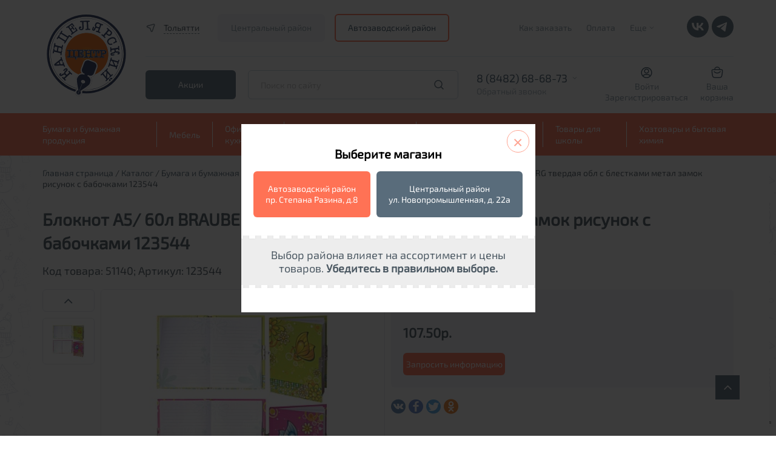

--- FILE ---
content_type: text/html; charset=UTF-8
request_url: https://nov.dava.ru/catalog/bloknoty_/bloknot_a5_60l_brauberg_tverdaya_obl_s_blestkami_metal_zamok_risunok_s_babochkami_123544/
body_size: 29348
content:



<!DOCTYPE html>
<html xml:lang="ru" lang="ru">

<script>var fav;</script>

<head>
    <meta charset="utf-8">
    <meta http-equiv="X-UA-Compatible" content="IE=edge">
    <meta name="viewport" content="width=device-width, initial-scale=1, maximum-scale=1">
    <title>Блокнот А5/ 60л BRAUBERG твердая обл с блестками метал замок рисунок с бабочками 123544 &quot;Дава&quot; - купить в интернет-магазине, каталог с ценами и характеристиками</title>

    <meta http-equiv="Content-Type" content="text/html; charset=UTF-8" />
<meta name="robots" content="index, follow" />
<meta name="keywords" content="Блокнот А5/ 60л BRAUBERG твердая обл с блестками метал замок рисунок с бабочками 123544 &amp;quot;Дава&amp;quot; купить, Блокнот А5/ 60л BRAUBERG твердая обл с блестками метал замок рисунок с бабочками 123544 &amp;quot;Дава&amp;quot; доставка, Блокнот А5/ 60л BRAUBERG твердая обл с блестками метал замок рисунок с бабочками 123544 &amp;quot;Дава&amp;quot; цена" />
<meta name="description" content="Блокнот А5/ 60л BRAUBERG твердая обл с блестками метал замок рисунок с бабочками 123544 &amp;quot;Дава&amp;quot; купить канцелярские товары, продукцию для офиса, товары для школы по выгодным ценам" />
<link href="/bitrix/js/ui/design-tokens/dist/ui.design-tokens.min.css?172793985123463" type="text/css"  rel="stylesheet" />
<link href="/bitrix/js/ui/fonts/opensans/ui.font.opensans.min.css?16766223542320" type="text/css"  rel="stylesheet" />
<link href="/bitrix/js/main/popup/dist/main.popup.bundle.min.css?175197731528056" type="text/css"  rel="stylesheet" />
<link href="/bitrix/cache/css/s1/dava/template_31ed02fc092ca93d7fb7cddb80240ff1/template_31ed02fc092ca93d7fb7cddb80240ff1_v1.css?17646598252399" type="text/css"  data-template-style="true" rel="stylesheet" />
<script>if(!window.BX)window.BX={};if(!window.BX.message)window.BX.message=function(mess){if(typeof mess==='object'){for(let i in mess) {BX.message[i]=mess[i];} return true;}};</script>
<script>(window.BX||top.BX).message({"pull_server_enabled":"N","pull_config_timestamp":0,"shared_worker_allowed":"Y","pull_guest_mode":"N","pull_guest_user_id":0,"pull_worker_mtime":1751977276});(window.BX||top.BX).message({"PULL_OLD_REVISION":"Для продолжения корректной работы с сайтом необходимо перезагрузить страницу."});</script>
<script>(window.BX||top.BX).message({"JS_CORE_LOADING":"Загрузка...","JS_CORE_NO_DATA":"- Нет данных -","JS_CORE_WINDOW_CLOSE":"Закрыть","JS_CORE_WINDOW_EXPAND":"Развернуть","JS_CORE_WINDOW_NARROW":"Свернуть в окно","JS_CORE_WINDOW_SAVE":"Сохранить","JS_CORE_WINDOW_CANCEL":"Отменить","JS_CORE_WINDOW_CONTINUE":"Продолжить","JS_CORE_H":"ч","JS_CORE_M":"м","JS_CORE_S":"с","JSADM_AI_HIDE_EXTRA":"Скрыть лишние","JSADM_AI_ALL_NOTIF":"Показать все","JSADM_AUTH_REQ":"Требуется авторизация!","JS_CORE_WINDOW_AUTH":"Войти","JS_CORE_IMAGE_FULL":"Полный размер"});</script>

<script src="/bitrix/js/main/core/core.min.js?1751977346230432"></script>

<script>BX.Runtime.registerExtension({"name":"main.core","namespace":"BX","loaded":true});</script>
<script>BX.setJSList(["\/bitrix\/js\/main\/core\/core_ajax.js","\/bitrix\/js\/main\/core\/core_promise.js","\/bitrix\/js\/main\/polyfill\/promise\/js\/promise.js","\/bitrix\/js\/main\/loadext\/loadext.js","\/bitrix\/js\/main\/loadext\/extension.js","\/bitrix\/js\/main\/polyfill\/promise\/js\/promise.js","\/bitrix\/js\/main\/polyfill\/find\/js\/find.js","\/bitrix\/js\/main\/polyfill\/includes\/js\/includes.js","\/bitrix\/js\/main\/polyfill\/matches\/js\/matches.js","\/bitrix\/js\/ui\/polyfill\/closest\/js\/closest.js","\/bitrix\/js\/main\/polyfill\/fill\/main.polyfill.fill.js","\/bitrix\/js\/main\/polyfill\/find\/js\/find.js","\/bitrix\/js\/main\/polyfill\/matches\/js\/matches.js","\/bitrix\/js\/main\/polyfill\/core\/dist\/polyfill.bundle.js","\/bitrix\/js\/main\/core\/core.js","\/bitrix\/js\/main\/polyfill\/intersectionobserver\/js\/intersectionobserver.js","\/bitrix\/js\/main\/lazyload\/dist\/lazyload.bundle.js","\/bitrix\/js\/main\/polyfill\/core\/dist\/polyfill.bundle.js","\/bitrix\/js\/main\/parambag\/dist\/parambag.bundle.js"]);
</script>
<script>BX.Runtime.registerExtension({"name":"ui.design-tokens","namespace":"window","loaded":true});</script>
<script>BX.Runtime.registerExtension({"name":"ui.fonts.opensans","namespace":"window","loaded":true});</script>
<script>BX.Runtime.registerExtension({"name":"main.popup","namespace":"BX.Main","loaded":true});</script>
<script>BX.Runtime.registerExtension({"name":"popup","namespace":"window","loaded":true});</script>
<script>BX.Runtime.registerExtension({"name":"jquery","namespace":"window","loaded":true});</script>
<script>(window.BX||top.BX).message({"LANGUAGE_ID":"ru","FORMAT_DATE":"DD.MM.YYYY","FORMAT_DATETIME":"DD.MM.YYYY HH:MI:SS","COOKIE_PREFIX":"BITRIX_SM","SERVER_TZ_OFFSET":"14400","UTF_MODE":"Y","SITE_ID":"s1","SITE_DIR":"\/","USER_ID":"","SERVER_TIME":1769235155,"USER_TZ_OFFSET":0,"USER_TZ_AUTO":"Y","bitrix_sessid":"5e7de75ada60378e63ceb06b96ad02d1"});</script>


<script src="/bitrix/js/pull/protobuf/protobuf.min.js?167652790176433"></script>
<script src="/bitrix/js/pull/protobuf/model.min.js?167652790114190"></script>
<script src="/bitrix/js/main/core/core_promise.min.js?16765278972490"></script>
<script src="/bitrix/js/rest/client/rest.client.min.js?16766218689240"></script>
<script src="/bitrix/js/pull/client/pull.client.min.js?175197727649849"></script>
<script src="/bitrix/js/main/popup/dist/main.popup.bundle.min.js?175197734566962"></script>
<script src="/bitrix/js/main/jquery/jquery-1.12.4.min.js?167662236997163"></script>
<script>BX.setJSList(["\/local\/templates\/dava\/components\/bitrix\/catalog\/ajax\/bitrix\/catalog.element\/maxhall\/script.js","\/bitrix\/components\/g2wb\/geo\/templates\/new\/script.js","\/bitrix\/components\/g2wb\/geo\/templates\/new\/jquery.cookie.js","\/local\/templates\/dava\/components\/bitrix\/sale.basket.basket.line\/red-small\/script.js","\/local\/templates\/dava\/components\/asd\/subscribe.quick.form\/dava_fast_subscr\/script.js"]);</script>
<script>BX.setCSSList(["\/bitrix\/components\/g2wb\/geo\/templates\/new\/style.css"]);</script>
<script>
					(function () {
						"use strict";

						var counter = function ()
						{
							var cookie = (function (name) {
								var parts = ("; " + document.cookie).split("; " + name + "=");
								if (parts.length == 2) {
									try {return JSON.parse(decodeURIComponent(parts.pop().split(";").shift()));}
									catch (e) {}
								}
							})("BITRIX_CONVERSION_CONTEXT_s1");

							if (cookie && cookie.EXPIRE >= BX.message("SERVER_TIME"))
								return;

							var request = new XMLHttpRequest();
							request.open("POST", "/bitrix/tools/conversion/ajax_counter.php", true);
							request.setRequestHeader("Content-type", "application/x-www-form-urlencoded");
							request.send(
								"SITE_ID="+encodeURIComponent("s1")+
								"&sessid="+encodeURIComponent(BX.bitrix_sessid())+
								"&HTTP_REFERER="+encodeURIComponent(document.referrer)
							);
						};

						if (window.frameRequestStart === true)
							BX.addCustomEvent("onFrameDataReceived", counter);
						else
							BX.ready(counter);
					})();
				</script>



<script  src="/bitrix/cache/js/s1/dava/template_ddafb04d9b6c98bf59c7825e5c7095e7/template_ddafb04d9b6c98bf59c7825e5c7095e7_v1.js?17646598259200"></script>
<script  src="/bitrix/cache/js/s1/dava/page_0b9d8b447cbdc47cf49d19710fb27155/page_0b9d8b447cbdc47cf49d19710fb27155_v1.js?17646598252624"></script>

    <script src="/local/templates/dava/libs/jquery/dist/jquery.min.js"></script>
    <script src="/local/templates/dava/libs/jquery/dist/for_zoom_in_card.js"></script>

    <link rel="apple-touch-icon" sizes="180x180" href="/apple-touch-icon.png">
    <link rel="icon" type="image/png" sizes="32x32" href="/favicon-32x32.png">
    <link rel="icon" type="image/png" sizes="16x16" href="/favicon-16x16.png">
    <link rel="manifest" href="/site.webmanifest">
    <link rel="mask-icon" href="/safari-pinned-tab.svg" color="#a68f8f">
    <meta name="msapplication-TileColor" content="#da532c">
    <meta name="theme-color" content="#ffffff">
    <!-- Yandex.Metrika counter -->
    <script type="text/javascript">
        (function (m, e, t, r, i, k, a) {
            m[i] = m[i] || function () {
                (m[i].a = m[i].a || []).push(arguments)
            };
            m[i].l = 1 * new Date();
            k = e.createElement(t), a = e.getElementsByTagName(t)[0], k.async = 1, k.src = r, a.parentNode.insertBefore(k, a)
        })
        (window, document, "script", "https://mc.yandex.ru/metrika/tag.js", "ym");

        ym(48837737, "init", {
            clickmap: true,
            trackLinks: true,
            accurateTrackBounce: true,
            webvisor: true
        });
    </script>
    <noscript>
        <img src="https://mc.yandex.ru/watch/48837737" style="position:absolute; left:-9999px;" alt=""/>
    </noscript>
    <!-- /Yandex.Metrika counter -->
    <meta name="format-detection" content="telephone=no">
    <style>body {
            opacity: 0;
            overflow-x: hidden;
        }

        html {
            background-color: #fff;
        }</style>

</head>
<body>
<div id="panel"></div>

<div id="small-dialog" class="zoom-anim-dialog mfp-hide">
    <div class="city_menu-top">
                <h4>Выберете город из списка</h4>
    </div>
    <div class="popular-city">
        <ul class="popular-city-list">
                                                <li><a href="#"
                           onclick="goCity(1868);return false;">Самара</a>
                    </li>
                                                                <li><a href="#"
                           onclick="goCity(1870);return false;">Тольятти</a>
                    </li>
                                    </ul>
    </div>
</div>
<!--<div class="infored" style="text-align: center; background: #d51a20; color: #fff; padding: 5px">-->
<!--    Внимание! В понедельник, 31 марта, ОНЛАЙН-ОПЛАТА на нашем сайте будет временно НЕДОСТУПНА из-за проведения технических работ. Спасибо за понимание!-->
<!--</div>-->
<div class="header">
    <header>
        <div class="container desctop">
            <div class="new_header_main">
                <a href="/" class="logo_block">
                    <img src="/local/templates/dava/img/logo.svg" alt="logo">
<!--                    <img src="--><!--/img/logo_newyear.svg" alt="logo">-->
                </a>
                <div class="main_block">
                    <div class="top_block">
                        <div class="item">
                            <a href="#small-dialog" class="location_link popup-with-zoom-anim">
                                <svg xmlns="http://www.w3.org/2000/svg" width="20" height="20" viewBox="0 0 20 20" fill="none">
                                    <path fill-rule="evenodd" clip-rule="evenodd" d="M11.2122 16.4465C10.8901 17.3764 9.57486 17.3756 9.25388 16.4454L7.63418 11.7514L3.06461 9.80824C2.15906 9.42315 2.25006 8.11102 3.2001 7.85463L13.4314 5.09349C14.2344 4.87679 14.9525 5.64688 14.6803 6.43276L11.2122 16.4465Z" stroke-width="1.5"/>
                                </svg>
                                <span>Тольятти</span>
                            </a>
                                                            <div class="header_cities_lock">
                                    <div class="title">Выберите магазин</div>
                                    <a href="//dava.ru" class="head_dava_cookie selected">Центральный район</a>                                    <span class="head_dava2_cookie">Автозаводский район</span>                                </div>
                                                    </div>
                        <div class="item">
                            
  <ul class="header_top-nav">

    
                        <li>
        <a href="/howto/">Как заказать</a>
      </li>
    
      
    
                        <li>
        <a href="/sposoby-oplaty">Оплата</a>
      </li>
    
      
    
                  <li>
      <a href="" class="header_top-nav-more">Еще<span class="icon-down"></span></a>
      <ul class="header_top-nav-hidden">
        <li class="li_icon-down"><span class="icon-down"></span></li>
                <li>
        <a href="/delivery/">Доставка</a>
      </li>
    
      
    
                        <li>
        <a href="/news/">Новости</a>
      </li>
    
      
    
                        <li>
        <a href="/about/">О компании</a>
      </li>
    
      
    
                        <li>
        <a href="/guaranty/">Гарантия</a>
      </li>
    
      
    
                        <li>
        <a href="/politika-konfidentsialnosti/">Политика конфиденциальности</a>
      </li>
    
      
    
                        <li>
        <a href="/contacts/">Контакты</a>
      </li>
    
      
    
                        <li>
        <a href="/jobs/">Вакансии</a>
      </li>
    
      
    
                        <li>
        <a href="/obmen-i-vozvrat/">Обмен и возврат</a>
      </li>
    
            </ul>
      </li>
    
    
  </ul>

                            <div class="social_links">

                                <a target="_blank" href="https://vk.com/kancelyarskiy_centr" class="soc-vk">
                                    <svg width="36" height="36" viewBox="0 0 36 36" fill="none" xmlns="http://www.w3.org/2000/svg">
                                        <rect width="36" height="36" rx="18" fill="#596c7b"/>
                                        <path d="M18.8839 24.3C12.119 24.3 8.26038 19.5702 8.09961 11.7H11.4882C11.5995 17.4765 14.0977 19.9234 16.0765 20.4279V11.7H19.2673V16.6819C21.2213 16.4675 23.2743 14.1972 23.9668 11.7H27.1576C26.8966 12.9951 26.3764 14.2214 25.6295 15.3022C24.8825 16.383 23.925 17.2949 22.8167 17.981C24.0538 18.608 25.1465 19.4953 26.0227 20.5845C26.8988 21.6737 27.5386 22.9401 27.8996 24.3H24.3873C24.0632 23.1188 23.4045 22.0615 22.4937 21.2605C21.5829 20.4595 20.4605 19.9505 19.2673 19.7972V24.3H18.8839Z" fill="white"/>
                                    </svg>
                                </a>

                                <a target="_blank" href="https://t.me/dava_kanctovary" class="soc-tg">
                                    <svg width="36" height="36" viewBox="0 0 36 36" fill="none" xmlns="http://www.w3.org/2000/svg">
                                        <rect width="36" height="36" rx="18" fill="#596c7b"/>
                                        <path d="M25.1996 11.3421L22.4947 25.4631C22.4947 25.4631 22.1163 26.4422 21.0766 25.9726L14.8357 21.0174L14.8068 21.0028C15.6498 20.2189 22.1868 14.1324 22.4725 13.8566C22.9147 13.4293 22.6402 13.1749 22.1267 13.4977L12.4707 19.8477L8.74548 18.5497C8.74548 18.5497 8.15924 18.3338 8.10284 17.8642C8.0457 17.3939 8.76478 17.1396 8.76478 17.1396L23.9514 10.9701C23.9514 10.9701 25.1996 10.4022 25.1996 11.3421Z" fill="white"/>
                                    </svg>
                                </a>

                            </div>

                        </div>
                    </div>
                    <div class="bottom_block">
                        <div class="promo_links">
                            <a href="/skidki/" class="btn_new sub">Акции</a>
                        </div>
                        <form action="/search/" method="get" class="fastsearch">
                            <input type="text" name="q" placeholder="Поиск по сайту" autocomplete="off" class="txt header_middle-search">
                            <button type="submit"></button>
                            <div class="serch-result"> </div>
                        </form>
                        <div class="phone_block js_phones_header_wrapp">
                            <div class="phones js_phones_header_block">
                                                                    <a href="tel:88482784346">8 (8482) 68-68-73</a>
<a href="tel:88482770408">8 (8482) 77-04-08</a>
<a href="tel:88482515629">8 (8482) 51-56-29</a>
<a href="tel:88482784346">8 (8482) 78-43-46</a>                                                            </div>
                            <div class="header_middle-phone-block">
                                <a href="" class="header_middle-phone-link">Обратный звонок</a>
                            </div>
                            <div class="header_middle-phone-back">
                                <span class="icon-down"></span>
                                <h6>Ваш телефон</h6>
                                <form action="#" name="callback-form" class="callback-form">
                                    <input type="hidden" name="sessid" id="sessid" value="5e7de75ada60378e63ceb06b96ad02d1" />                                    <input type="tel" name="phone" placeholder="+7 --- -- -- --">
                                    <p>Мы свяжемся с вами в течение рабочего дня</p>
                                    <button type="submit">Перезвонить мне</button>
                                </form>
                                <p>Нажимая кнопку "Перезвонить мне", я подтверждаю свое согласие на <a href="/politika-konfidentsialnosti/">обработку моих персональных данных</a>.</p>
                            </div>
                        </div>
                        <div class="personal_links">
                            <div class="personal_link_item">
                                <!--<img src="/img/red_icon_04.svg" alt="personal">-->
                                <svg xmlns="http://www.w3.org/2000/svg" width="19" height="20" viewBox="0 0 19 20" fill="none"><path d="M12.0832 7.5C12.0832 8.92673 10.9266 10.0833 9.49984 10.0833V11.5833C11.755 11.5833 13.5832 9.75516 13.5832 7.5H12.0832ZM9.49984 10.0833C8.0731 10.0833 6.9165 8.92673 6.9165 7.5H5.4165C5.4165 9.75516 7.24467 11.5833 9.49984 11.5833V10.0833ZM6.9165 7.5C6.9165 6.07326 8.0731 4.91666 9.49984 4.91666V3.41666C7.24467 3.41666 5.4165 5.24483 5.4165 7.5H6.9165ZM9.49984 4.91666C10.9266 4.91666 12.0832 6.07326 12.0832 7.5H13.5832C13.5832 5.24483 11.755 3.41666 9.49984 3.41666V4.91666ZM6.99984 14.0833H11.9998V12.5833H6.99984V14.0833ZM1.9165 10C1.9165 5.81184 5.31168 2.41666 9.49984 2.41666V0.916664C4.48325 0.916664 0.416504 4.98341 0.416504 10H1.9165ZM9.49984 2.41666C13.688 2.41666 17.0832 5.81184 17.0832 10H18.5832C18.5832 4.98341 14.5164 0.916664 9.49984 0.916664V2.41666ZM17.0832 10C17.0832 12.1506 16.1889 14.0911 14.7499 15.4721L15.7885 16.5544C17.51 14.9023 18.5832 12.5758 18.5832 10H17.0832ZM14.7499 15.4721C13.3866 16.7804 11.5378 17.5833 9.49984 17.5833V19.0833C11.9402 19.0833 14.1571 18.12 15.7885 16.5544L14.7499 15.4721ZM11.9998 14.0833C13.2524 14.0833 14.2983 14.9755 14.5335 16.1595L16.0048 15.8671C15.6327 13.9948 13.9819 12.5833 11.9998 12.5833V14.0833ZM9.49984 17.5833C7.46191 17.5833 5.61308 16.7804 4.24982 15.4721L3.21121 16.5544C4.84257 18.12 7.05949 19.0833 9.49984 19.0833V17.5833ZM4.24982 15.4721C2.81079 14.0911 1.9165 12.1506 1.9165 10H0.416504C0.416504 12.5758 1.48965 14.9023 3.21121 16.5544L4.24982 15.4721ZM6.99984 12.5833C5.01775 12.5833 3.367 13.9948 2.9949 15.8671L4.46613 16.1595C4.70142 14.9755 5.74727 14.0833 6.99984 14.0833V12.5833Z"/></svg>
                                <span>
                                                                            <a href="/auth/?login=yes">Войти</a>
                                        <a href="/registration/">Зарегистрироваться</a>
                                                                    </span>
                            </div>
                            <div id="jsbasket">
                                
	<!--'start_frame_cache_bx_cart_block'-->

<a href="/cart/" class="personal_link_item basket">
    <span class="img_block">
                <!--<img src="/img/red_icon_05.svg" alt="cart">-->
        <svg xmlns="http://www.w3.org/2000/svg" width="20" height="20" viewBox="0 0 20 20" fill="none"><path d="M14.1669 5C14.1669 4.96727 14.1665 4.93462 14.1658 4.90207C14.1137 2.64612 12.2687 0.833336 10.0002 0.833336C7.74909 0.833336 5.91492 2.61854 5.83619 4.85047C5.83444 4.9001 5.83355 4.94995 5.83355 5M14.1669 5H5.83355M14.1669 5H15.2575C16.9956 5 17.8646 5 18.3615 5.55513C18.8583 6.11026 18.7624 6.97399 18.5704 8.70144L18.3239 10.9203C17.9321 14.4464 17.7362 16.2094 16.5497 17.2714C15.3632 18.3333 13.5756 18.3333 10.0002 18.3333C6.42489 18.3333 4.63722 18.3333 3.45073 17.2714C2.26423 16.2094 2.06833 14.4464 1.67655 10.9203L1.43001 8.70144C1.23807 6.97399 1.1421 6.11026 1.63897 5.55513C2.13583 5 3.00487 5 4.74296 5H5.83355M5.00022 8.33334L5.50022 8.83334C7.9855 11.3186 12.0149 11.3186 14.5002 8.83334L15.0002 8.33334" stroke-width="1.5" stroke-linecap="round"/></svg>
    </span>
    <span>
        <span>Ваша<br>корзина</span>
    </span>
</a><!--'end_frame_cache_bx_cart_block'-->                            </div>
                        </div>
                    </div>
                </div>
            </div>
        </div>
        <div class="new_header_nav desctop">
            <div class="container">
                
<ul class="header_bottom-nav">
        <li class="header_bottom-nav-li parent">
        <a href="/catalog/bumaga_i_bumazhnaya_produktsiya/" class="header_bottom-nav-link">Бумага и бумажная продукция</a>
        <ul class="main_catalog">
                                            <li>
                <a href="/catalog/bumaga_dlya_orgtekhniki/"><span>Бумага для оргтехники</span></a>
                <ul>
                                                                                            <li><a href="/catalog/bumaga_belaya_klassov_a_v_s/">Бумага белая классов А, В, С</a></li>
                                                                            <li><a href="/catalog/bumaga_belaya_premium_klassa/">Бумага белая премиум класса</a></li>
                                                                            <li><a href="/catalog/bumaga_dlya_sertifikatov/">Бумага для сертификатов</a></li>
                                                                            <li><a href="/catalog/bumaga_dlya_chertezhnykh_i_kopirovalnykh_rabot/">Бумага для чертежных и копировальных работ</a></li>
                                                                            <li><a href="/catalog/bumaga_perforirovannaya/">Бумага перфорированная</a></li>
                                                                            <li><a href="/catalog/bumaga_pischaya/">Бумага писчая</a></li>
                                                                            <li><a href="/catalog/bumaga_samokleyushchayasya/">Бумага самоклеющаяся</a></li>
                                                                            <li><a href="/catalog/bumaga_tsvetnaya/">Бумага цветная</a></li>
                                                                            <li><a href="/catalog/dizayn_bumaga/">Дизайн-бумага</a></li>
                                                                            <li><a href="/catalog/karton/">Картон</a></li>
                                                                            <li><a href="/catalog/rulony_dlya_orgtekhniki/">Рулоны для оргтехники</a></li>
                                                                            <li><a href="/catalog/fotobumaga/">Фотобумага</a></li>
                                                                            <li><a href="/catalog/chekovaya_lenta/">Чековая лента</a></li>
                        </ul></li>            <li>
                <a href="/catalog/bumazhnaya_produktsiya/"><span>Бумажная продукция</span></a>
                <ul>
                                                                                            <li><a href="/catalog/alfavitki/">Алфавитки</a></li>
                                                                            <li><a href="/catalog/blanki/">Бланки</a></li>
                                                                            <li><a href="/catalog/bloki_dlya_zapisey/">Блоки для записей</a></li>
                                                                            <li><a href="/catalog/bloki_samokleyashchiesya/">Блоки самоклеящиеся</a></li>
                                                                            <li><a href="/catalog/bloknoty_/">Блокноты </a></li>
                                                                            <li><a href="/catalog/gramoty_diplomy_blagodarnosti/">Грамоты, дипломы, благодарности</a></li>
                                                                            <li><a href="/catalog/zakladki_samokleyashchiesya/">Закладки самоклеящиеся</a></li>
                                                                            <li><a href="/catalog/zapisnye_knizhki/">Записные книжки</a></li>
                                                                            <li><a href="/catalog/knigi_ucheta_zhurnaly_registratsii/">Книги учета, журналы регистрации</a></li>
                                                                            <li><a href="/catalog/konverty_pochtovye/">Конверты почтовые</a></li>
                                                                            <li><a href="/catalog/plenka_samokleyushchayasya/">Пленка самоклеющаяся</a></li>
                                                                            <li><a href="/catalog/etiketki_dlya_pistoletov_termoprinterov_i_tsenniki/">Этикетки для пистолетов, термопринтеров и ценники</a></li>
                                                                            <li><a href="/catalog/etiketki_samokleyushchiesya/">Этикетки самоклеющиеся</a></li>
                        </ul></li>            <li>
                <a href="/catalog/ezhednevniki_planingi_organayzery_kalendari/"><span>Ежедневники, планинги, органайзеры, календари</span></a>
                <ul>
                                                                                            <li><a href="/catalog/vizitnitsy/">Визитницы</a></li>
                                                                            <li><a href="/catalog/ezhednevniki/">Ежедневники</a></li>
                                                                            <li><a href="/catalog/ezhenedelniki_i_planingi/">Еженедельники</a></li>
                                                                            <li><a href="/catalog/kalendari/">Календари</a></li>
                                                                            <li><a href="/catalog/organayzery/">Органайзеры</a></li>
                                                                            <li><a href="/catalog/planingi/">Планинги</a></li>
                        </ul></li>            <li>
                <a href="/catalog/shkolnaya_bumazhnaya_produktsiya/"><span>Школьная бумажная продукция</span></a>
                <ul>
                                                                                            <li><a href="/catalog/albomy_dlya_risovaniya/"><b>Альбомы для рисования</b></a></li>
                                                                            <li><a href="/catalog/dnevniki/"><b>Дневники</b></a></li>
                                                                            <li><a href="/catalog/nabory_tsvetnoy_bumagi_kartona_folgi/">Наборы цветной бумаги, картона, фольги</a></li>
                                                                            <li><a href="/catalog/oblozhki_dlya_knig_tetradey_i_zhurnalov/">Обложки для книг, тетрадей и журналов</a></li>
                                                                            <li><a href="/catalog/papki_dlya_akvareli_pasteli_eskizov/">Папки для акварели, пастели, эскизов</a></li>
                                                                            <li><a href="/catalog/papki_dlya_chercheniya_1/">Папки для черчения</a></li>
                                                                            <li><a href="/catalog/raspisaniya_urokov_zakladki_dlya_knig_raskraski/">Расписания уроков</a></li>
                                                                            <li><a href="/catalog/smennye_bloki_dlya_tetradey_na_koltsakh/">Сменные блоки для тетрадей на кольцах</a></li>
                                                                            <li><a href="/catalog/tetradi_12_24_listov/">Тетради 12-24 листов</a></li>
                                                                            <li><a href="/catalog/tetradi_40_48_listov/">Тетради 40-48 листов</a></li>
                                                                            <li><a href="/catalog/tetradi_60_200_listov/">Тетради 60-200 листов</a></li>
                                                                            <li><a href="/catalog/tetradi_dlya_not/">Тетради для нот</a></li>
                                                                            <li><a href="/catalog/tetradi_na_koltsakh/">Тетради на кольцах</a></li>
                                                                            <li><a href="/catalog/tetradi_formata_a4/">Тетради формата А4</a></li>
                                                                            <li><a href="/catalog/shkolnye_zhurnaly/">Школьные журналы</a></li>
                        </ul></li></ul></li>    <li class="header_bottom-nav-li parent">
        <a href="/catalog/mebel/" class="header_bottom-nav-link">Мебель</a>
        <ul class="main_catalog">
                                            <li>
                <a href="/catalog/kresla_stulya/"><span>Кресла, стулья</span></a>
                <ul>
                                                                                            <li><a href="/catalog/zashchitnye_pokrytiya/">Защитные покрытия</a></li>
                                                                            <li><a href="/catalog/kresla/">Кресла</a></li>
                                                                            <li><a href="/catalog/stulya/">Стулья</a></li>
                        </ul></li>            <li>
                <a href="/catalog/metallicheskaya_mebel/"><span>Металлическая мебель</span></a>
                <ul>
                                                                                            <li><a href="/catalog/breloki_dlya_klyuchey/">Брелоки для ключей</a></li>
                                                                            <li><a href="/catalog/seyfy/">Сейфы</a></li>
                                                                            <li><a href="/catalog/shkafchiki_dlya_klyuchey_aptechki_yashchiki_dlya_deneg/">Шкафчики для ключей, аптечки, ящики для денег</a></li>
                                                                            <li><a href="/catalog/shkafy_metallicheskie/">Шкафы металлические</a></li>
                        </ul></li>            <li>
                <a href="/catalog/predmety_interera/"><span>Предметы интерьера</span></a>
                <ul>
                                                                                            <li><a href="/catalog/veshalki_plechiki/">Вешалки, плечики</a></li>
                                                                            <li><a href="/catalog/gosudarstvennaya_simvolika/">Государственная символика</a></li>
                                                                            <li><a href="/catalog/znaki_zapreshchayushchie_preduprezhdayushchie_predpisyvayushchie/">Знаки запрещающие, предупреждающие, предписывающие</a></li>
                                                                            <li><a href="/catalog/informatsionno_prezentatsionnye_sistemy/">Информационно-презентационные системы</a></li>
                                                                            <li><a href="/catalog/kryuchki/">Крючки</a></li>
                                                                            <li><a href="/catalog/nastolnye_nabory_i_aksessuary/">Настольные наборы и аксессуары</a></li>
                                                                            <li><a href="/catalog/svetilniki_i_smennye_lampy/">Светильники и сменные лампы</a></li>
                                                                            <li><a href="/catalog/fotoramki/">Фоторамки</a></li>
                                                                            <li><a href="/catalog/chasy/">Часы</a></li>
                        </ul></li></ul></li>    <li class="header_bottom-nav-li parent">
        <a href="/catalog/ofisnaya_kukhnya/" class="header_bottom-nav-link">Офисная кухня</a>
        <ul class="main_catalog">
                                            <li>
                <a href="/catalog/napitki/"><span>Напитки</span></a>
                <ul>
                                                                                            <li><a href="/catalog/voda_soki_napitki/">Вода, соки, напитки</a></li>
                                                                            <li><a href="/catalog/kofe_kakao_tsikoriy/">Кофе, какао, цикорий</a></li>
                                                                            <li><a href="/catalog/chay/">Чай</a></li>
                        </ul></li>            <li>
                <a href="/catalog/posuda/"><span>Посуда</span></a>
                <ul>
                                                                                            <li><a href="/catalog/posuda_1/">Посуда</a></li>
                                                                            <li><a href="/catalog/posuda_odnorazovaya/">Посуда одноразовая</a></li>
                                                                            <li><a href="/catalog/salfetki_skaterti_polotentsa/">Салфетки, скатерти, полотенца</a></li>
                        </ul></li>            <li>
                <a href="/catalog/produkty/"><span>Продукты</span></a>
                <ul>
                                                                                            <li><a href="/catalog/konditerskie_izdeliya/">Кондитерские изделия</a></li>
                                                                            <li><a href="/catalog/sakhar_soda/">Сахар, сода</a></li>
                        </ul></li></ul></li>    <li class="header_bottom-nav-li parent">
        <a href="/catalog/tekhnika_i_raskhodnye_materialy/" class="header_bottom-nav-link">Техника и расходные материалы</a>
        <ul class="main_catalog">
                                            <li>
                <a href="/catalog/bankovskoe_oborudovanie/"><span>Банковское оборудование</span></a>
                <ul>
                                                                                            <li><a href="/catalog/detektory_banknot/">Детекторы банкнот</a></li>
                                                                            <li><a href="/catalog/plomby_shpagaty_igly/">Пломбы, шпагаты, иглы</a></li>
                                                                            <li><a href="/catalog/schetchiki_banknot/">Счетчики банкнот</a></li>
                        </ul></li>            <li>
                <a href="/catalog/bytovaya_tekhnika/"><span>Бытовая техника</span></a>
                <ul>
                                                                                            <li><a href="/catalog/ventilyatory/">Вентиляторы</a></li>
                                                                            <li><a href="/catalog/meditsinskoe_oborudovanie/">Медицинское оборудование</a></li>
                                                                            <li><a href="/catalog/chayniki_i_termopoty/">Чайники и термопоты</a></li>
                        </ul></li>            <li>
                <a href="/catalog/kalkulyatory/"><span>Калькуляторы</span></a>
                <ul>
                                                                                            <li><a href="/catalog/kalkulyatory_karmannye/">Калькуляторы карманные</a></li>
                                                                            <li><a href="/catalog/kalkulyatory_nastolnye/">Калькуляторы настольные</a></li>
                                                                            <li><a href="/catalog/kalkulyatory_nauchnye/">Калькуляторы научные</a></li>
                        </ul></li>            <li>
                <a href="/catalog/kompyuternye_akssesuary/"><span>Компьютерные акссесуары</span></a>
                <ul>
                                                                                            <li><a href="/catalog/klaviatury/">Клавиатуры</a></li>
                                                                            <li><a href="/catalog/kolonki_i_naushniki/">Колонки и наушники</a></li>
                                                                            <li><a href="/catalog/myshi_i_kovriki_dlya_myshey/">Мыши и коврики для мышей</a></li>
                                                                            <li><a href="/catalog/setevye_filtry_i_udliniteli/">Сетевые фильтры и удлинители</a></li>
                        </ul></li>            <li>
                <a href="/catalog/laminatory_i_raskhodnye_materialy/"><span>Ламинаторы и расходные материалы</span></a>
                <ul>
                                                                                            <li><a href="/catalog/laminatory/">Ламинаторы</a></li>
                                                                            <li><a href="/catalog/plenki_dlya_laminirovaniya/">Пленки для ламинирования</a></li>
                        </ul></li>            <li>
                <a href="/catalog/nositeli_informatsii/"><span>Носители информации</span></a>
                <ul>
                                                                                            <li><a href="/catalog/usb_fleshki/">USB-флешки</a></li>
                                                                            <li><a href="/catalog/diski_diskety_i_aksessuary/">Диски, дискеты и аксессуары</a></li>
                                                                            <li><a href="/catalog/karty_pamyati/">Карты памяти</a></li>
                        </ul></li>            <li>
                <a href="/catalog/ofisnaya_tekhnika/"><span>Офисная техника</span></a>
                <ul>
                                                                                            <li><a href="/catalog/proektsionnoe_oborudovanie/">Проекционное оборудование</a></li>
                        </ul></li>            <li>
                <a href="/catalog/perepletnye_mashiny_i_materialy_dlya_perepleta/"><span>Переплетные машины и материалы для переплета</span></a>
                <ul>
                                                                                            <li><a href="/catalog/broshyurovshchiki/">Брошюровщики</a></li>
                                                                            <li><a href="/catalog/koltsa_dlya_perepleta/">Кольца для переплета</a></li>
                                                                            <li><a href="/catalog/oblozhki_dlya_perepleta/">Обложки для переплета</a></li>
                        </ul></li>            <li>
                <a href="/catalog/plenki_dlya_lazernykh_printerov/"><span>Пленки для лазерных принтеров</span></a>
                <ul>
                                                                                            <li><a href="/catalog/plenki_dlya_lazernykh_printerov_1/">Пленки для лазерных принтеров</a></li>
                        </ul></li>            <li>
                <a href="/catalog/rezaki_dlya_bumagi/"><span>Резаки для бумаги</span></a>
                <ul>
                                                                                            <li><a href="/catalog/obrezchiki_uglov/">Обрезчики углов</a></li>
                                                                            <li><a href="/catalog/rezaki_rolikovye/">Резаки роликовые</a></li>
                                                                            <li><a href="/catalog/rezaki_sabelnye/">Резаки сабельные</a></li>
                        </ul></li>            <li>
                <a href="/catalog/svetilniki_i_lampy/"><span>Светильники и лампы</span></a>
                <ul>
                                                                                            <li><a href="/catalog/svetilniki/">Светильники</a></li>
                                                                            <li><a href="/catalog/smennye_lampy/">Сменные лампы</a></li>
                        </ul></li>            <li>
                <a href="/catalog/telefony_sredstva_svyazi_i_raskhodnye_materialy/"><span>Телефоны, средства связи и расходные материалы</span></a>
                <ul>
                                                                                            <li><a href="/catalog/plenki_dlya_faksov/">Пленки для факсов</a></li>
                                                                            <li><a href="/catalog/telefony/">Телефоны</a></li>
                        </ul></li>            <li>
                <a href="/catalog/unichtozhiteli_dokumentov/"><span>Уничтожители документов</span></a>
                <ul>
                                                                                            <li><a href="/catalog/unichtozhiteli_dokumentov_1/">Уничтожители документов</a></li>
                        </ul></li>            <li>
                <a href="/catalog/fototovary/"><span>Фототовары</span></a>
                <ul>
                                                                                            <li><a href="/catalog/karty_pamyati_1/">Карты памяти</a></li>
                                                                            <li><a href="/catalog/fotoalbomy/">Фотоальбомы</a></li>
                                                                            <li><a href="/catalog/fotobumaga_1/">Фотобумага</a></li>
                                                                            <li><a href="/catalog/fotoramki_1/">Фоторамки</a></li>
                        </ul></li>            <li>
                <a href="/catalog/chasy_1/"><span>Часы</span></a>
                <ul>
                                                                                            <li><a href="/catalog/batareyki/">Батарейки</a></li>
                                                                            <li><a href="/catalog/chasy_2/">Часы</a></li>
                        </ul></li>            <li>
                <a href="/catalog/chistyashchie_sredstva_dlya_orgtekhniki_plastika_i_optiki/"><span>Чистящие средства для оргтехники,пластика и оптики</span></a>
                <ul>
                                                                                            <li><a href="/catalog/salfetki_dlya_chistki_orgtekhniki_plastika_i_optiki/">Салфетки для чистки оргтехники, пластика и оптики</a></li>
                                                                            <li><a href="/catalog/sprei_dlya_chistki_orgtekhniki_plastika_i_optiki/">Спреи для чистки оргтехники, пластика и оптики</a></li>
                        </ul></li>            <li>
                <a href="/catalog/elementy_pitaniya/"><span>Элементы питания</span></a>
                <ul>
                                                                                            <li><a href="/catalog/akkumulyatory/">Аккумуляторы</a></li>
                                                                            <li><a href="/catalog/batareyki_1/">Батарейки</a></li>
                        </ul></li></ul></li>    <li class="header_bottom-nav-li parent">
        <a href="/catalog/tovary_dlya_ofisa_kantstovary/" class="header_bottom-nav-link">Товары для офиса, канцтовары</a>
        <ul class="main_catalog">
                                            <li>
                <a href="/catalog/demonstratsionnoe_oborudovanie/"><span>Демонстрационное оборудование</span></a>
                <ul>
                                                                                            <li><a href="/catalog/beydzhi/">Бейджи</a></li>
                                                                            <li><a href="/catalog/bloknoty_dlya_flipchartov/">Блокноты для флипчартов</a></li>
                                                                            <li><a href="/catalog/gubki_dlya_dosok/">Губки для досок</a></li>
                                                                            <li><a href="/catalog/demosistemy/">Демосистемы</a></li>
                                                                            <li><a href="/catalog/doski/">Доски</a></li>
                                                                            <li><a href="/catalog/magnity/">Магниты</a></li>
                                                                            <li><a href="/catalog/podstavki_dlya_informatsii_reklamy_i_tsennikov/">Подставки для информации, рекламы и ценников</a></li>
                                                                            <li><a href="/catalog/sprei_ochistiteli_dlya_dosok/">Спреи-очистители для досок</a></li>
                                                                            <li><a href="/catalog/ukazki/">Указки</a></li>
                        </ul></li>            <li>
                <a href="/catalog/kantstovary/"><span>Канцтовары</span></a>
                <ul>
                                                                                            <li><a href="/catalog/antisteplery/">Антистеплеры</a></li>
                                                                            <li><a href="/catalog/vizitnitsy_1/">Визитницы</a></li>
                                                                            <li><a href="/catalog/gel_i_podushki_dlya_uvlazhneniya_paltsev/">Гель и подушки для увлажнения пальцев</a></li>
                                                                            <li><a href="/catalog/dyrokoly/">Дыроколы</a></li>
                                                                            <li><a href="/catalog/kantselyarskie_melochi/">Канцелярские мелочи</a></li>
                                                                            <li><a href="/catalog/kantselyarskie_nabory_s_napolneniem/">Канцелярские наборы с наполнением</a></li>
                                                                            <li><a href="/catalog/kley/"><b>Клей</b></a></li>
                                                                            <li><a href="/catalog/kleykie_lenty_i_dispensery/">Клейкие ленты и диспенсеры</a></li>
                                                                            <li><a href="/catalog/kovriki_nastolnye/">Коврики настольные</a></li>
                                                                            <li><a href="/catalog/korziny_dlya_musora/">Корзины для мусора</a></li>
                                                                            <li><a href="/catalog/korrektiruyushchie_sredstva/">Корректирующие средства</a></li>
                                                                            <li><a href="/catalog/lotki_dlya_bumag_vertikalnye/">Лотки для бумаг вертикальные</a></li>
                                                                            <li><a href="/catalog/lotki_dlya_bumag_gorizontalnye/">Лотки для бумаг горизонтальные</a></li>
                                                                            <li><a href="/catalog/nastolnye_nabory_i_aksessuary_1/">Настольные наборы и аксессуары</a></li>
                                                                            <li><a href="/catalog/nozhi_smennye_lezviya/">Ножи, сменные лезвия</a></li>
                                                                            <li><a href="/catalog/nozhnitsy/"><b>Ножницы</b></a></li>
                                                                            <li><a href="/catalog/podstavki_kantselyarskie_bez_napolneniya/">Подставки канцелярские без наполнения</a></li>
                                                                            <li><a href="/catalog/rezinki_bankovskie/">Резинки банковские</a></li>
                                                                            <li><a href="/catalog/skoby_dlya_steplera/">Скобы для степлера</a></li>
                                                                            <li><a href="/catalog/skrepki_knopki_zazhimy/">Скрепки, кнопки, зажимы</a></li>
                                                                            <li><a href="/catalog/steplery/">Степлеры</a></li>
                        </ul></li>            <li>
                <a href="/catalog/karty_geograficheskie_atlasy_globusy/"><span>Карты географические, атласы, глобусы</span></a>
                <ul>
                                                                                            <li><a href="/catalog/atlasy_i_skhemy/">Атласы и схемы</a></li>
                                                                            <li><a href="/catalog/globusy/">Глобусы</a></li>
                                                                            <li><a href="/catalog/karty_geograficheskie/">Карты географические</a></li>
                        </ul></li>            <li>
                <a href="/catalog/papki_arkhivy_kartoteki/"><span>Папки, архивы, картотеки</span></a>
                <ul>
                                                                                            <li><a href="/catalog/kartoteki_nastolnye/">Картотеки настольные</a></li>
                                                                            <li><a href="/catalog/klipbordy_planshety/">Клипборды (планшеты)</a></li>
                                                                            <li><a href="/catalog/koroba_arkhivnye_i_papki_s_zavyazkami/">Короба архивные и папки с завязками</a></li>
                                                                            <li><a href="/catalog/papki_adresnye/">Папки адресные</a></li>
                                                                            <li><a href="/catalog/papki_na_koltsakh/">Папки на кольцах</a></li>
                                                                            <li><a href="/catalog/papki_na_rezinkakh_/">Папки на резинках </a></li>
                                                                            <li><a href="/catalog/papki_s_vkladyshami/">Папки с вкладышами</a></li>
                                                                            <li><a href="/catalog/papki_s_prizhimom_ili_klipom/">Папки с прижимом или клипом</a></li>
                                                                            <li><a href="/catalog/papki_konverty_i_papki_ugolki/">Папки-конверты</a></li>
                                                                            <li><a href="/catalog/papki_oblozhki/">Папки-обложки</a></li>
                                                                            <li><a href="/catalog/papki_registratory_s_arochnym_mekhanizmom/">Папки-регистраторы с арочным механизмом</a></li>
                                                                            <li><a href="/catalog/papki_ugolki/">Папки-уголки</a></li>
                                                                            <li><a href="/catalog/plomby_shpagaty_shilo/">Пломбы, шпагаты, шило</a></li>
                                                                            <li><a href="/catalog/podvesnye_papki_i_kartoteki/">Подвесные папки и картотеки</a></li>
                                                                            <li><a href="/catalog/razdeliteli/">Разделители</a></li>
                                                                            <li><a href="/catalog/skorosshivateli/">Скоросшиватели</a></li>
                                                                            <li><a href="/catalog/fayly/">Файлы</a></li>
                        </ul></li>            <li>
                <a href="/catalog/pismennye_i_chertezhnye_prinadlezhnosti/"><span>Письменные и чертежные принадлежности</span></a>
                <ul>
                                                                                            <li><a href="/catalog/kantselyarskie_nabory_/">Канцелярские наборы </a></li>
                                                                            <li><a href="/catalog/karandash_nabornyy/">Карандаш наборный</a></li>
                                                                            <li><a href="/catalog/karandashi_mekhanicheskie_i_zapasnye_sterzhni/">Карандаши механические и запасные стержни</a></li>
                                                                            <li><a href="/catalog/karandashi_spetsialnye/">Карандаши специальные</a></li>
                                                                            <li><a href="/catalog/karandashi_tsvetnye/"><b>Карандаши цветные</b></a></li>
                                                                            <li><a href="/catalog/karandashi_chernografitnye/">Карандаши чернографитные</a></li>
                                                                            <li><a href="/catalog/lastiki/"><b>Ластики</b></a></li>
                                                                            <li><a href="/catalog/lineyki_transportiry_treugolniki/">Линейки, транспортиры, треугольники</a></li>
                                                                            <li><a href="/catalog/markery_dlya_dosok/">Маркеры для досок</a></li>
                                                                            <li><a href="/catalog/markery_permanentnye/"><b>Маркеры перманентные</b></a></li>
                                                                            <li><a href="/catalog/markery_spetsialnye/">Маркеры специальные</a></li>
                                                                            <li><a href="/catalog/ruchki_parker/">Ручки Parker</a></li>
                                                                            <li><a href="/catalog/ruchki_biznes_klassa/">Ручки бизнес-класса</a></li>
                                                                            <li><a href="/catalog/ruchki_gelevye/"><b>Ручки гелевые</b></a></li>
                                                                            <li><a href="/catalog/ruchki_kapillyarnye_rollery_pero/">Ручки капиллярные, роллеры, перо</a></li>
                                                                            <li><a href="/catalog/ruchki_stiraemye/">Ручки стираемые</a></li>
                                                                            <li><a href="/catalog/ruchki_sharikovye_avtomaticheskie/"><b>Ручки шариковые</b></a></li>
                                                                            <li><a href="/catalog/sterzhni_dlya_ruchek/">Стержни для ручек</a></li>
                                                                            <li><a href="/catalog/tekstmarkery/"><b>Текстмаркеры</b></a></li>
                                                                            <li><a href="/catalog/tochilki/">Точилки</a></li>
                                                                            <li><a href="/catalog/tubusy/">Тубусы</a></li>
                                                                            <li><a href="/catalog/tsirkuli_i_gotovalni/">Циркули и готовальни</a></li>
                                                                            <li><a href="/catalog/chernila_tush/">Чернила, тушь</a></li>
                        </ul></li>            <li>
                <a href="/catalog/podarki_suveniry_tovary_dlya_prazdnika/"><span>Подарки, сувениры, товары для праздника</span></a>
                <ul>
                                                                                            <li><a href="/catalog/adresnye_papki/">Адресные папки</a></li>
                                                                            <li><a href="/catalog/otkrytki_i_konverty_dlya_deneg/">Открытки и конверты для денег</a></li>
                                                                            <li><a href="/catalog/albomy_i_listy_dlya_monet/">Альбомы и листы для монет</a></li>
                                                                            <li><a href="/catalog/vizitnitsy_oblozhki_dlya_dokumentov/">Визитницы</a></li>
                                                                            <li><a href="/catalog/gramoty_diplomy_blagodarnosti_1/">Грамоты, дипломы, благодарности</a></li>
                                                                            <li><a href="/catalog/ezhednevniki_zapisnye_knizhki_organayzery/">Ежедневники</a></li>
                                                                            <li><a href="/catalog/zapisnye_knizhki_2/">Записные книжки</a></li>
                                                                            <li><a href="/catalog/koshelki_portmone_zazhimy_i_vizitnitsy/">Кошельки, портмоне, зажимы</a></li>
                                                                            <li><a href="/catalog/oblozhki_dlya_dokumentov/">Обложки для документов</a></li>
                                                                            <li><a href="/catalog/podarochnaya_upakovka/">Подарочная упаковка</a></li>
                                                                            <li><a href="/catalog/podarochnye_nabory/">Подарочные наборы</a></li>
                                                                            <li><a href="/catalog/posuda_i_stolovye_prinadlezhnosti/">Посуда и столовые принадлежности</a></li>
                                                                            <li><a href="/catalog/ruchki_parker_1/">Ручки Parker</a></li>
                                                                            <li><a href="/catalog/ruchki_biznes_klassa_1/">Ручки бизнес-класса</a></li>
                                                                            <li><a href="/catalog/tovary_dlya_prazdnika/">Товары для праздника</a></li>
                                                                            <li><a href="/catalog/shary_naduvnye/">Шары надувные</a></li>
                        </ul></li>            <li>
                <a href="/catalog/portfeli_papki_i_sumki/"><span>Портфели, папки и сумки</span></a>
                <ul>
                                                                                            <li><a href="/catalog/penaly_shkolnye/">Пеналы школьные</a></li>
                                                                            <li><a href="/catalog/portfeli_i_papki_plastikovye/">Портфели и папки пластиковые</a></li>
                                                                            <li><a href="/catalog/portfeli_papki_i_sumki_iz_kozhzama_i_kozhi/">Портфели, папки и сумки из кожзама и кожи</a></li>
                                                                            <li><a href="/catalog/portfeli_papki_i_sumki_tkanevye/">Портфели, папки и сумки тканевые</a></li>
                                                                            <li><a href="/catalog/ryukzaki_shkolnye/">Рюкзаки школьные</a></li>
                                                                            <li><a href="/catalog/sumki_dlya_noutbuka/">Сумки для ноутбука</a></li>
                        </ul></li>            <li>
                <a href="/catalog/tovary_dlya_kassirov_i_oplombirovaniya/"><span>Товары для кассиров и опломбирования</span></a>
                <ul>
                                                                                            <li><a href="/catalog/banderoli/">Бандероли</a></li>
                                                                            <li><a href="/catalog/gel_i_podushki_dlya_uvlazhneniya_paltsev_1/">Гель и подушки для увлажнения пальцев</a></li>
                                                                            <li><a href="/catalog/detektory_banknot_1/">Детекторы банкнот</a></li>
                                                                            <li><a href="/catalog/plomby_shpagat_i_shilo/">Пломбы, шпагат и шило</a></li>
                                                                            <li><a href="/catalog/schetchiki_deneg/">Счетчики денег</a></li>
                                                                            <li><a href="/catalog/chekovaya_lenta_1/">Чековая лента</a></li>
                        </ul></li>            <li>
                <a href="/catalog/shtempelnye_prinadlezhnosti/"><span>Штемпельные принадлежности</span></a>
                <ul>
                                                                                            <li><a href="/catalog/datery_i_numeratory/">Датеры и нумераторы</a></li>
                                                                            <li><a href="/catalog/shtamp_osnastki/">Штамп-оснастки</a></li>
                                                                            <li><a href="/catalog/shtampy_bukhgalterskie/">Штампы бухгалтерские</a></li>
                                                                            <li><a href="/catalog/shtampy_samonabornye/">Штампы самонаборные</a></li>
                                                                            <li><a href="/catalog/shtempelnaya_kraska/">Штемпельная краска</a></li>
                                                                            <li><a href="/catalog/shtempelnye_podushki_i_aksessuary/">Штемпельные подушки и аксессуары</a></li>
                        </ul></li></ul></li>    <li class="header_bottom-nav-li parent">
        <a href="/catalog/tovary_dlya_shkoly/" class="header_bottom-nav-link">Товары для школы</a>
        <ul class="main_catalog">
                                            <li>
                <a href="/catalog/igry_i_razvivayushchie_tovary/"><span>Игры и развивающие товары</span></a>
                <ul>
                                                                                            <li><a href="/catalog/igry_nastolnye_napolnye/">Игры настольные, напольные</a></li>
                                                                            <li><a href="/catalog/knizhki_s_zadaniyami_propisi/">Книжки с заданиями, прописи</a></li>
                                                                            <li><a href="/catalog/konstruktory/"><b>Конструкторы</b></a></li>
                                                                            <li><a href="/catalog/nakleyki/">Наклейки</a></li>
                                                                            <li><a href="/catalog/pazly/"><b>Пазлы</b></a></li>
                                                                            <li><a href="/catalog/razvivayushchie_igry_trenazhery/">Развивающие игры, тренажеры</a></li>
                                                                            <li><a href="/catalog/raskraski_raskraski_s_zadaniyami/">Раскраски, раскраски с заданиями</a></li>
                        </ul></li>            <li>
                <a href="/catalog/mebel_dlya_shkoly/"><span>Мебель для школы</span></a>
                <ul>
                                                                                            <li><a href="/catalog/kresla_i_stulya/">Кресла и стулья</a></li>
                        </ul></li>            <li>
                <a href="/catalog/nabory_dlya_tvorchestva/"><span>Наборы для творчества</span></a>
                <ul>
                                                                                            <li><a href="/catalog/dekorativnye_materialy/">Декоративные материалы</a></li>
                                                                            <li><a href="/catalog/kleevye_pistolety_i_sterzhni_1/">Клеевые пистолеты и стержни</a></li>
                                                                            <li><a href="/catalog/nabory_dlya_applikatsiy/">Наборы для аппликаций</a></li>
                                                                            <li><a href="/catalog/nabory_dlya_vyzhiganiya_vypilivaniya/">Наборы для выжигания, выпиливания</a></li>
                                                                            <li><a href="/catalog/nabory_dlya_izgotovleniya_svechey/">Наборы для изготовления свечей</a></li>
                                                                            <li><a href="/catalog/nabory_dlya_opytov/">Наборы для опытов</a></li>
                                                                            <li><a href="/catalog/nabory_dlya_podelok_iz_gipsa_gliny/">Наборы для поделок из гипса, глины</a></li>
                                                                            <li><a href="/catalog/nabory_dlya_risovaniya/">Наборы для рисования</a></li>
                                                                            <li><a href="/catalog/nabory_dlya_risovaniya_peskom_freski/">Наборы для рисования песком (фрески)</a></li>
                                                                            <li><a href="/catalog/nabory_dlya_rukodeliya/">Наборы для рукоделия</a></li>
                                                                            <li><a href="/catalog/nabory_dlya_sozdaniya_gravyur/">Наборы для создания гравюр</a></li>
                                                                            <li><a href="/catalog/nabory_dlya_sozdaniya_kartin_po_nomeram/">Наборы для создания картин по номерам</a></li>
                                                                            <li><a href="/catalog/nabory_dlya_sozdaniya_podelok_iz_bumagi/">Наборы для создания поделок из бумаги</a></li>
                                                                            <li><a href="/catalog/fetr_foamiran_myagkiy_plastik/">Фетр, фоамиран, мягкий пластик</a></li>
                        </ul></li>            <li>
                <a href="/catalog/pismennye_i_chertezhnye_prinadlezhnosti_1/"><span>Письменные и чертежные принадлежности</span></a>
                <ul>
                                                                                            <li><a href="/catalog/kantselyarskie_nabory/">Канцелярские наборы</a></li>
                                                                            <li><a href="/catalog/karandashi_mekhanicheskie_i_zapasnye_sterzhni_1/">Карандаши механические и запасные стержни</a></li>
                                                                            <li><a href="/catalog/karandashi_nabornye/">Карандаши наборные</a></li>
                                                                            <li><a href="/catalog/karandashi_spetsialnye_1/">Карандаши специальные</a></li>
                                                                            <li><a href="/catalog/karandashi_tsvetnye_1/"><b>Карандаши цветные</b></a></li>
                                                                            <li><a href="/catalog/karandashi_chernografitnye_1/">Карандаши чернографитные</a></li>
                                                                            <li><a href="/catalog/lastiki_1/"><b>Ластики</b></a></li>
                                                                            <li><a href="/catalog/lineyki_transportiry_treugolniki_1/">Линейки, транспортиры, треугольники</a></li>
                                                                            <li><a href="/catalog/markery_dlya_dosok_1/">Маркеры для досок</a></li>
                                                                            <li><a href="/catalog/markery_permanentnye_1/"><b>Маркеры перманентные</b></a></li>
                                                                            <li><a href="/catalog/markery_spetsialnye_1/">Маркеры специальные</a></li>
                                                                            <li><a href="/catalog/prinadlezhnosti_dlya_obucheniya_pismu/">Принадлежности для обучения письму</a></li>
                                                                            <li><a href="/catalog/ruchki_gelevye_1/"><b>Ручки гелевые</b></a></li>
                                                                            <li><a href="/catalog/ruchki_kapillyarnye_rollery_pero_1/">Ручки капиллярные, роллеры, перо</a></li>
                                                                            <li><a href="/catalog/ruchki_stiraemye_1/">Ручки стираемые</a></li>
                                                                            <li><a href="/catalog/ruchki_sharikovye_avtomaticheskie_1/"><b>Ручки шариковые</b></a></li>
                                                                            <li><a href="/catalog/sterzhni_dlya_ruchek_1/">Стержни для ручек</a></li>
                                                                            <li><a href="/catalog/tekstmarkery_1/"><b>Текстмаркеры</b></a></li>
                                                                            <li><a href="/catalog/tochilki_1/">Точилки</a></li>
                                                                            <li><a href="/catalog/tubusy_1/">Тубусы</a></li>
                                                                            <li><a href="/catalog/flomastery/"><b>Фломастеры</b></a></li>
                                                                            <li><a href="/catalog/tsirkuli_i_gotovalni_1/">Циркули и готовальни</a></li>
                                                                            <li><a href="/catalog/chernila_tush_1/">Чернила, тушь</a></li>
                        </ul></li>            <li>
                <a href="/catalog/prinadlezhnosti_dlya_risovaniya_i_lepki/"><span>Принадлежности для рисования и лепки</span></a>
                <ul>
                                                                                            <li><a href="/catalog/aksessuary_dlya_risovaniya_i_lepki/">Аксессуары для рисования и лепки</a></li>
                                                                            <li><a href="/catalog/albomy_dlya_risovaniya_2/"><b>Альбомы для рисования</b></a></li>
                                                                            <li><a href="/catalog/glina_gips_plastilin_skulpturnyy/">Глина, гипс, пластилин скульптурный</a></li>
                                                                            <li><a href="/catalog/guash/">Гуашь</a></li>
                                                                            <li><a href="/catalog/karandashi_tsvetnye_2/"><b>Карандаши цветные</b></a></li>
                                                                            <li><a href="/catalog/kisti_i_nabory_kistey_dlya_risovaniya/">Кисти и наборы кистей для рисования</a></li>
                                                                            <li><a href="/catalog/kraski_akvarelnye/"><b>Краски акварельные</b></a></li>
                                                                            <li><a href="/catalog/kraski_akrilovye/">Краски акриловые</a></li>
                                                                            <li><a href="/catalog/kraski_vitrazhnye/">Краски витражные</a></li>
                                                                            <li><a href="/catalog/kraski_maslyanye/">Краски масляные</a></li>
                                                                            <li><a href="/catalog/kraski_palchikovye/">Краски пальчиковые</a></li>
                                                                            <li><a href="/catalog/mel_belyy_tsvetnoy/">Мел белый, цветной</a></li>
                                                                            <li><a href="/catalog/melki_voskovye_dlya_tela/">Мелки восковые</a></li>
                                                                            <li><a href="/catalog/pastel/">Пастель</a></li>
                                                                            <li><a href="/catalog/plastilin/"><b>Пластилин</b></a></li>
                                                                            <li><a href="/catalog/portfeli_i_papki_plastikovye_1/">Портфели и папки пластиковые</a></li>
                                                                            <li><a href="/catalog/tubusy_2/">Тубусы</a></li>
                                                                            <li><a href="/catalog/ugol_grafit_sepiya_sangina_sous_mel_khudozhestv/">Уголь, графит, сепия, сангина, соус, мел художеств</a></li>
                                                                            <li><a href="/catalog/flomastery_1/"><b>Фломастеры</b></a></li>
                        </ul></li>            <li>
                <a href="/catalog/ryukzaki_rantsy_penaly_sumki_papki/"><span>Рюкзаки, ранцы, пеналы, сумки, папки</span></a>
                <ul>
                                                                                            <li><a href="/catalog/papki_i_portfeli_dlya_tetradey_i_urokov_truda/">Папки и портфели для тетрадей и уроков труда</a></li>
                                                                            <li><a href="/catalog/penaly_i_kosmetichki/">Пеналы и косметички</a></li>
                                                                            <li><a href="/catalog/portfolio/">Портфолио</a></li>
                                                                            <li><a href="/catalog/ryukzaki_i_rantsy/">Рюкзаки и ранцы</a></li>
                                                                            <li><a href="/catalog/sumki_dlya_obuvi/">Сумки для обуви</a></li>
                                                                            <li><a href="/catalog/sumki_molodezhnye/"><b>Сумки молодежные</b></a></li>
                                                                            <li><a href="/catalog/elementy_svetootrazhayushchie/">Элементы светоотражающие</a></li>
                        </ul></li>            <li>
                <a href="/catalog/shkolnaya_bumazhnaya_produktsiya_1/"><span>Школьная бумажная продукция</span></a>
                <ul>
                                                                                            <li><a href="/catalog/albomy_dlya_risovaniya_1/"><b>Альбомы для рисования</b></a></li>
                                                                            <li><a href="/catalog/dnevniki_1/"><b>Дневники</b></a></li>
                                                                            <li><a href="/catalog/zakladki_dlya_knig/">Закладки для книг</a></li>
                                                                            <li><a href="/catalog/zapisnye_knizhki_1/">Записные книжки</a></li>
                                                                            <li><a href="/catalog/klassnye_zhurnaly/">Классные журналы</a></li>
                                                                            <li><a href="/catalog/nabory_tsvetnoy_bumagi_kartona_folgi_1/">Наборы цветной бумаги, картона, фольги</a></li>
                                                                            <li><a href="/catalog/oblozhki_dlya_knig_tetradey_i_zhurnalov_1/">Обложки для книг, тетрадей и журналов</a></li>
                                                                            <li><a href="/catalog/papki_dlya_akvareli_pasteli_eskizov_1/">Папки для акварели, пастели, эскизов</a></li>
                                                                            <li><a href="/catalog/papki_dlya_chercheniya/">Папки для черчения</a></li>
                                                                            <li><a href="/catalog/portfeli_i_papki_plastikovye_2/">Портфели и папки пластиковые</a></li>
                                                                            <li><a href="/catalog/raspisaniya_urokov/">Расписания уроков</a></li>
                                                                            <li><a href="/catalog/smennye_bloki_dlya_tetradey_na_koltsakh_1/">Сменные блоки для тетрадей на кольцах</a></li>
                                                                            <li><a href="/catalog/tetradi_12_24_listov_1/">Тетради 12-24 листов</a></li>
                                                                            <li><a href="/catalog/tetradi_40_48_listov_1/">Тетради 40-48 листов</a></li>
                                                                            <li><a href="/catalog/tetradi_60_200_listov_1/">Тетради 60-200 листов</a></li>
                                                                            <li><a href="/catalog/tetradi_dlya_not_1/">Тетради для нот</a></li>
                                                                            <li><a href="/catalog/tetradi_na_koltsakh_1/">Тетради на кольцах</a></li>
                                                                            <li><a href="/catalog/tetradi_formata_a4_1/">Тетради формата А4</a></li>
                        </ul></li>            <li>
                <a href="/catalog/shkolnye_kantstovary/"><span>Школьные канцтовары</span></a>
                <ul>
                                                                                            <li><a href="/catalog/antisteplery_1/">Антистеплеры</a></li>
                                                                            <li><a href="/catalog/dyrokoly_1/">Дыроколы</a></li>
                                                                            <li><a href="/catalog/kassy_bukv_slogov_i_scheta/">Кассы букв, слогов и счета</a></li>
                                                                            <li><a href="/catalog/kley_1/"><b>Клей</b></a></li>
                                                                            <li><a href="/catalog/korrektory/">Корректоры</a></li>
                                                                            <li><a href="/catalog/nastolnye_prinadlezhnosti/">Настольные принадлежности</a></li>
                                                                            <li><a href="/catalog/nozhi_smennye_lezviya_1/">Ножи, сменные лезвия</a></li>
                                                                            <li><a href="/catalog/nozhnitsy_1/"><b>Ножницы</b></a></li>
                                                                            <li><a href="/catalog/oblozhki_dlya_knig_i_tetradey/">Обложки для книг и тетрадей</a></li>
                                                                            <li><a href="/catalog/razvivayushchie_igry_i_nabory_dlya_tvorchestva/">Развивающие игры и наборы для творчества</a></li>
                                                                            <li><a href="/catalog/skoby_dlya_steplera_1/">Скобы для степлера</a></li>
                                                                            <li><a href="/catalog/steplery_1/">Степлеры</a></li>
                        </ul></li>            <li>
                <a href="/catalog/elektronika_dlya_shkoly/"><span>Электроника для школы</span></a>
                <ul>
                                                                                            <li><a href="/catalog/kalkulyatory_1/">Калькуляторы</a></li>
                                                                            <li><a href="/catalog/klaviatury_i_myshi/">Клавиатуры и мыши</a></li>
                                                                            <li><a href="/catalog/lampy_nastolnye/">Лампы настольные</a></li>
                                                                            <li><a href="/catalog/naushniki_garnitury_kolonki_veb_kamery/">Наушники, гарнитуры, колонки, веб-камеры</a></li>
                        </ul></li></ul></li>    <li class="header_bottom-nav-li parent">
        <a href="/catalog/khoztovary_i_bytovaya_khimiya/" class="header_bottom-nav-link">Хозтовары и бытовая химия</a>
        <ul class="main_catalog">
                                            <li>
                <a href="/catalog/bytovaya_khimiya/"><span>Бытовая химия</span></a>
                <ul>
                                                                                            <li><a href="/catalog/gigienicheskie_sredstva/">Гигиенические средства</a></li>
                                                                            <li><a href="/catalog/osvezhiteli_vozdukha/">Освежители воздуха</a></li>
                                                                            <li><a href="/catalog/sredstva_dlya_dezinfektsii_i_chistki_/">Средства для дезинфекции и чистки  </a></li>
                                                                            <li><a href="/catalog/sredstva_dlya_mytya_posudy/">Средства для мытья посуды</a></li>
                                                                            <li><a href="/catalog/sredstva_dlya_mytya_stekol/">Средства для мытья стекол</a></li>
                        </ul></li>            <li>
                <a href="/catalog/poroshki/"><span>Порошки</span></a>
                <ul>
                                                                                            <li><a href="/catalog/poroshki_dlya_avtomaticheskikh_mashin/">Порошки для автоматических машин</a></li>
                                                                            <li><a href="/catalog/poroshki_dlya_ruchnoy_stirki/">Порошки для ручной стирки</a></li>
                        </ul></li>            <li>
                <a href="/catalog/khozyaystvennye_tovary/"><span>Хозяйственные товары</span></a>
                <ul>
                                                                                            <li><a href="/catalog/bumaga_tualetnaya/">Бумага туалетная</a></li>
                                                                            <li><a href="/catalog/vedra_baki_urny/">Ведра, баки, урны</a></li>
                                                                            <li><a href="/catalog/znaki_zapreshchayushchie_preduprezhdayushchie_predpisyvayushchie_1/">Знаки запрещающие, предупреждающие, предписывающие</a></li>
                                                                            <li><a href="/catalog/kleevye_pistolety_i_sterzhni/">Клеевые пистолеты и стержни</a></li>
                                                                            <li><a href="/catalog/mylo_i_dispensery_antisepticheskie_geli/">Мыло и диспенсеры, антисептические гели</a></li>
                                                                            <li><a href="/catalog/perchatki/">Перчатки</a></li>
                                                                            <li><a href="/catalog/pokrytiya_dlya_pola/">Покрытия для пола</a></li>
                                                                            <li><a href="/catalog/polotentsa_salfetki/">Полотенца, салфетки</a></li>
                                                                            <li><a href="/catalog/ruletki_izmeritelnye/">Рулетки измерительные</a></li>
                                                                            <li><a href="/catalog/sredstva_lichnoy_gigieny/">Средства личной гигиены</a></li>
                                                                            <li><a href="/catalog/sredstva_ot_nasekomykh_i_gryzunov/">Средства от насекомых и грызунов</a></li>
                                                                            <li><a href="/catalog/termometry/">Термометры</a></li>
                                                                            <li><a href="/catalog/uborochnyy_inventar/">Уборочный инвентарь</a></li>
                                                                            <li><a href="/catalog/upakovochnyy_material/">Упаковочный материал</a></li>
                        </ul></li></ul></li>
                </ul>
                            </div>
        </div>
        <div class="new_header_line">
            <div class="container">
                <a href="/" class="logo_block">
                    <img src="/local/templates/dava/img/logo.svg" alt="logo">
<!--                    <img src="--><!--/img/logo_newyear.svg" alt="logo">-->
                </a>
                <div class="phone_block js_phones_header_wrapp">
                    <div class="phones js_phones_header_block">
                                                    <a href="tel:88482784346">8 (8482) 68-68-73</a>
<a href="tel:88482770408">8 (8482) 77-04-08</a>
<a href="tel:88482515629">8 (8482) 51-56-29</a>
<a href="tel:88482784346">8 (8482) 78-43-46</a> 
                                            </div>
                </div>
                <form action="/search/" method="get" class="fastsearch js_search_form">
                    <input type="text" name="q" placeholder="Поиск по сайту" autocomplete="off" class="txt">
                    <button type="submit" class="js_search_header_link"></button>
                </form>
                
	

<a href="/cart/" class="personal_link_item basket">
    <span class="img_block">
                <!--<img src="/img/red_icon_05.svg" alt="cart">-->
        <svg xmlns="http://www.w3.org/2000/svg" width="20" height="20" viewBox="0 0 20 20" fill="none"><path d="M14.1669 5C14.1669 4.96727 14.1665 4.93462 14.1658 4.90207C14.1137 2.64612 12.2687 0.833336 10.0002 0.833336C7.74909 0.833336 5.91492 2.61854 5.83619 4.85047C5.83444 4.9001 5.83355 4.94995 5.83355 5M14.1669 5H5.83355M14.1669 5H15.2575C16.9956 5 17.8646 5 18.3615 5.55513C18.8583 6.11026 18.7624 6.97399 18.5704 8.70144L18.3239 10.9203C17.9321 14.4464 17.7362 16.2094 16.5497 17.2714C15.3632 18.3333 13.5756 18.3333 10.0002 18.3333C6.42489 18.3333 4.63722 18.3333 3.45073 17.2714C2.26423 16.2094 2.06833 14.4464 1.67655 10.9203L1.43001 8.70144C1.23807 6.97399 1.1421 6.11026 1.63897 5.55513C2.13583 5 3.00487 5 4.74296 5H5.83355M5.00022 8.33334L5.50022 8.83334C7.9855 11.3186 12.0149 11.3186 14.5002 8.83334L15.0002 8.33334" stroke-width="1.5" stroke-linecap="round"/></svg>
    </span>
    <span>
        <span>Ваша<br>корзина</span>
    </span>
</a>                <a href="#" class="hamburger hamburger--squeeze js_hamburger gtm_btn_11">
                    <span class="hamburger-box gtm_btn_11">
                        <span class="hamburger-inner gtm_btn_11"></span>
                    </span>
                </a>
            </div>
        </div>
        <div class="mobile_menu js_mobile_menu">
            <a href="#small-dialog" class="location_link popup-with-zoom-anim">
                <svg xmlns="http://www.w3.org/2000/svg" width="20" height="20" viewBox="0 0 20 20" fill="none">
                    <path fill-rule="evenodd" clip-rule="evenodd" d="M11.2122 16.4465C10.8901 17.3764 9.57486 17.3756 9.25388 16.4454L7.63418 11.7514L3.06461 9.80824C2.15906 9.42315 2.25006 8.11102 3.2001 7.85463L13.4314 5.09349C14.2344 4.87679 14.9525 5.64688 14.6803 6.43276L11.2122 16.4465Z" stroke-width="1.5"/>
                </svg>
                <span>Тольятти</span>
            </a>
                            <div class="header_cities_lock">
                    <div class="title">Выберите магазин</div>
                    <a href="//dava.ru" class="head_dava_cookie selected">Центральный район</a>                    <span class="head_dava2_cookie">Автозаводский район</span>                </div>
                        <div class="promo_links">
                <a href="/catalog/" class="catalog_link btn_new accent">Каталог</a>
            </div>
            <div class="personal_link_item">
                <img src="/local/templates/dava/img/red_icon_04.svg" alt="personal">
                <span>
                                            <a href="/auth/?login=yes">Войти</a>
                        <a href="/registration/">Зарегистрироваться</a>
                                    </span>
            </div>
            <div class="phone_block">
                <div class="phones ">
                                            <a href="tel:88482784346">8 (8482) 68-68-73</a>
<a href="tel:88482770408">8 (8482) 77-04-08</a>
<a href="tel:88482515629">8 (8482) 51-56-29</a>
<a href="tel:88482784346">8 (8482) 78-43-46</a>                                    </div>
                <div class="header_middle-phone-block">
                    <a href="" class="header_middle-phone-link">Обратный звонок</a>
                </div>
                <div class="header_middle-phone-back">
                    <span class="icon-down"></span>
                    <h6>Ваш телефон</h6>
                    <form action="#" name="callback-form" class="callback-form">
                        <input type="hidden" name="sessid" id="sessid_1" value="5e7de75ada60378e63ceb06b96ad02d1" />                        <input type="tel" name="phone" placeholder="+7 --- -- -- --">
                        <p>Мы свяжемся с вами в течение рабочего дня</p>
                        <button type="submit">Перезвонить мне</button>
                    </form>
                    <p>Нажимая кнопку "Перезвонить мне", я подтверждаю свое согласие на <a href="/politika-konfidentsialnosti/">обработку моих персональных данных</a>.</p>
                </div>
            </div>
            <div class="mobile_nav">
                <font color="#FF0000">Cannot find 'header_mobile' template with page ''</font>            </div>
        </div>
<!--<header>-->
<!--    <div class="search-cover "></div>-->
<!--    <div class="header_top">-->
<!--        <div class="container">-->
<!--            <div class="row">-->
<!--                <div class="header_top-centr">-->
<!--                    --><!--                        <div class="col-md-3 col-sm-3">-->
<!--                            <a href="https://dava.ru/"class="head_dava_cookie header_top-area-a --><!--"><span>г. Тольятти</span>Центральный р-н</a>-->
<!--                        </div>-->
<!--                        <div class="col-md-3 col-sm-3">-->
<!--                            <span class="head_dava_cookie header_top-area-span --><!--"><span>г. Тольятти</span>Автозаводский р-н.</span>-->
<!--                        </div>-->
<!--                        <div class="col-md-5 col-sm-6">-->
<!--                    --><!--                        <div class="col-md-12">-->
<!--                    --><!--                        <div class="soc-links">-->
<!--                            <a target="_blank" href="https://vk.com/kanctovari_public">-->
<!--                                <span>-->
<!--                                    <img src="--><!--/img/vk.svg" alt="">-->
<!--                                </span>-->
<!--                            </a>-->
<!--                            <a target="_blank" href="https://t.me/dava_kanctovary">-->
<!--                                <span>-->
<!--                                    <img src="--><!--/img/tg.svg" alt="" style="width: 30px; height: 30px">-->
<!--                                </span>-->
<!--                            </a>-->
<!--                            -->
<!--                            <a target="_blank" href="https://www.instagram.com/dava_kanctovary/">-->
<!--                                <span>-->
<!--                                    <img src="--><!--/img/insta.svg" alt="">-->
<!--                                </span>-->
<!--                            </a>-->
<!--                            <a target="_blank"-->
<!--                               href="https://www.facebook.com/%D0%9A%D0%B0%D0%BD%D1%86%D1%82%D0%BE%D0%B2%D0%B0%D1%80%D1%8B-%D0%B2-%D0%A2%D0%BE%D0%BB%D1%8C%D1%8F%D1%82%D1%82%D0%B8-105191957918217/">-->
<!--                                <span>-->
<!--                                    <img src="--><!--/img/fb.svg" alt="">-->
<!--                                </span>-->
<!--                            </a>-->
<!--                        </div>-->
<!--                        <div class="header_top-nav-block">-->
<!--                            <nav>-->
<!--                                --><!--                            </nav>-->
<!--                            <div class="header_top-city">-->
<!--                                <a href="#small-dialog" class="popup-with-zoom-anim"><span-->
<!--                                            class="icon-position"></span>--><!--                                </a>-->
<!--                            </div>-->
<!--                        </div>-->
<!--                    </div>-->
<!--                </div>-->
<!--            </div>-->
<!--            <a href="" class="mobile_back-link"><span class="icon-back"></span>назад в меню</a>-->
<!--            <a href="/catalog/" class="mobile_back-link_3"><span class="icon-back"></span>назад в каталог</a>-->
<!--        </div>-->
<!--    </div>-->
<!--    <div class="header_middle">-->
<!--        <div class="container">-->
<!--            <div class="row">-->
<!--                <div class="header_middle-centr">-->
<!--                    <div class="col-md-2 col-sm-2 col-xs-12">-->
<!--                        <a href="/">-->
<!--                            <div class="header_middle-logo"></div>-->
<!--                            <h2 class="mobile_title">Канцелярский<br> центр</h2>-->
<!--                        </a>-->
<!--                        <script type="application/ld+json"> {-->
<!--                                "@context": "http://schema.org",-->
<!--                                "@type": "Organization",-->
<!--                                "url": "https://dava.ru",-->
<!--                                "logo": "https://dava.ru/local/templates/dava/img/logo.svg"-->
<!--                            }-->
<!--                        </script>-->
<!--                    </div>-->
<!--                    <div class="col-md-7 col-sm-6 col-xs-12">-->
<!--                        <div class="header_middle-phone">-->
<!--                            <h3>-->
<!--                                --><!--                            </h3>-->
<!--                            <div class="header_middle-phone-block">-->
<!--                                <a href="" class="header_middle-phone-link">Заказать обратный звонок</a>-->
<!--                            </div>-->
<!--                            <div class="header_middle-phone-back">-->
<!--                                <span class="icon-down"></span>-->
<!--                                <h6>Ваш телефон</h6>-->
<!--                                <form action="#" name="callback-form" class="callback-form">-->
<!--                                    <input type="tel" name="phone" placeholder="+7 --- -- -- --">-->
<!--                                    <p>Мы свяжемся с вами в течение рабочего дня</p>-->
<!--                                    <button type="submit">Перезвонить мне</button>-->
<!--                                </form>-->
<!--                                <p>Нажимая кнопку "Перезвонить мне", я подтверждаю свое согласие на <a-->
<!--                                            href="/politika-konfidentsialnosti/">обработку моих персональных данных</a>.-->
<!--                                </p>-->
<!--                            </div>-->
<!---->
<!--                            <form action="/search/" method="get" class="fastsearch">-->
<!--                                <input type="text" name="q" placeholder="Поиск по сайту" autocomplete="off"-->
<!--                                       class="header_middle-search">-->
<!--                                <button type="submit"></button>-->
<!--                                <div class="serch-result">-->
<!---->
<!--                                </div>-->
<!--                            </form>-->
<!---->
<!--                        </div>-->
<!--                    </div>-->
<!--                    <div class="col-md-3 col-sm-4 col-xs-12">-->
<!--                        <div class="header_middle-person">-->
<!--                            --><!--                                <div class="header_middle-enter">-->
<!--                                    <a href="/profile/" class="icon-person"></a>-->
<!--                                    <span>-->
<!--                    <a href="/profile/">Мой кабинет</a>/-->
<!--                    <a href="/auth/?logout=yes">Выйти из профиля</a>-->
<!--                  </span>-->
<!--                                </div>-->
<!--                            --><!--                                <div class="header_middle-enter">-->
<!--                                    <a href="/auth/?login=yes" class="icon-person"></a>-->
<!--                                    <span>-->
<!--                    <a href="/auth/?login=yes">Войти</a>/-->
<!--                    <a href="/registration/">Зарегистрироваться</a>-->
<!--                  </span>-->
<!--                                </div>-->
<!--                            --><!--                            <a href="" class="mobile_header-link_1"><span class="icon-search"></span></a>-->
<!--                            <div id="jsbasket">-->
<!--                                --><!--                            </div>-->
<!--                            <a href="" class="mobile_header-link_2"><span class="icon-menu"></span><span-->
<!--                                        class="icon-cross"></span></a>-->
<!--                        </div>-->
<!--                    </div>-->
<!--                </div>-->
<!--            </div>-->
<!--            <div class="mobile_title-span-block"><span class="mobile_title-span">Каталог товаров</span></div>-->
<!--        </div>-->
<!--    </div>-->
<!--    <div class="header_bottom">-->
<!--        <div class="container">-->
<!--            <div class="header_bottom-center">-->
<!--                <a href="" class="mobile_main-menu-link">Каталог товаров</a>-->
<!--                <nav>-->
<!--                    <div class="mobile_search_2">-->
<!--                        <input name="search" placeholder="Поиск по каталогу">-->
<!--                        <a href=""><span class="icon-search"></span></a>-->
<!--                    </div>-->
<!--                    --><!--                </nav>-->
<!--            </div>-->
<!--        </div>-->
<!--    </div>-->
<!--</header>-->
<main>
    <!--<div class="bg_23"></div>-->
<!--    <div class="bg_24">-->
<!--        <span class="before"></span>-->
        <!--<a href="/catalog/ezhednevniki/" target="_blank" class="all"></a>-->
<!--        <span class="after"></span>-->
<!--    </div>-->
        <div class="container">
        <div class="tree-links-block"><span class="icon-back"></span><div class="tree-links-block-mobile"><a href="/" title="Главная страница" >Главная страница</a>&nbsp;/&nbsp;<a href="/catalog/" title="Каталог" >Каталог</a>&nbsp;/&nbsp;<a href="/catalog/bumaga_i_bumazhnaya_produktsiya/" title="Бумага и бумажная продукция" >Бумага и бумажная продукция</a>&nbsp;/&nbsp;<a href="/catalog/bumazhnaya_produktsiya/" title="Бумажная продукция" >Бумажная продукция</a>&nbsp;/&nbsp;<a href="/catalog/bloknoty_/" title="Блокноты " >Блокноты </a>&nbsp;/&nbsp;</div><span>Блокнот А5/ 60л BRAUBERG твердая обл с блестками метал замок рисунок с бабочками 123544 </span></div><script type="application/ld+json">
{
    "@context": "https://schema.org",
    "@type": "BreadcrumbList",
    "itemListElement":
    [

{
    "@type": "ListItem",
    "position": 1,
    "item":
    {
        "@id": "/",
        "name": "Главная страница"
    }
},
{
    "@type": "ListItem",
    "position": 2,
    "item":
    {
        "@id": "/catalog/",
        "name": "Каталог"
    }
},
{
    "@type": "ListItem",
    "position": 3,
    "item":
    {
        "@id": "/catalog/bumaga_i_bumazhnaya_produktsiya/",
        "name": "Бумага и бумажная продукция"
    }
},
{
    "@type": "ListItem",
    "position": 4,
    "item":
    {
        "@id": "/catalog/bumazhnaya_produktsiya/",
        "name": "Бумажная продукция"
    }
},
{
    "@type": "ListItem",
    "position": 5,
    "item":
    {
        "@id": "/catalog/bloknoty_/",
        "name": "Блокноты "
    }
},
{
    "@type": "ListItem",
    "position": 6,
    "item":
    {
        "@id": "",
        "name": "Блокнот А5/ 60л BRAUBERG твердая обл с блестками метал замок рисунок с бабочками 123544 "
    }
}
    ]
}
</script>        

<h1>Блокнот А5/ 60л BRAUBERG твердая обл с блестками метал замок рисунок с бабочками 123544</h1>

<span class="product-cod">
            Код товара: 51140;
                Артикул: 123544    </span>
<div class="product-sliders">
    <div class="row class_for_sticky">

        <div class="col-md-1 col-sm-1">
            <div class="sticky">
                                    <div class="mini_frame-slider">
                        <a href="" class="mini_frame-prev"><i class="fa fa-angle-up" aria-hidden="true"></i></a>
                        <ul id="mini_frame-lightslider">

                                                        <li>
                                <a data-slide-index="0" href=""><img src="/upload/resize_cache/iblock/8e9/182_78_1/24g74wes3va7nkr2fp7sfubidb0964lx.jpg" alt=""></a>
                            </li>

                                                                                                                    
                                                    </ul>
                        <a href="" class="mini_frame-next"><i class="fa fa-angle-down" aria-hidden="true"></i></a>
                    </div>
                            </div>
        </div>

        <div class="col-md-5 col-sm-5 col-vs-12">
            <div class="sticky">
                <div class="flags">

                    
                    
                                                            
                    
                                                            

                </div>
                <div class="norm_frame-slider_bx">
                                                                    <a href="/upload/iblock/8e9/24g74wes3va7nkr2fp7sfubidb0964lx.jpg"><img class="zoom" src="/upload/resize_cache/iblock/8e9/378_378_1/24g74wes3va7nkr2fp7sfubidb0964lx.jpg"
                                                                                 data-large="/upload/iblock/8e9/24g74wes3va7nkr2fp7sfubidb0964lx.jpg"
                                                                                 alt="product"></a>
                    
                                                                
                                    </div>
            </div>
        </div>
        <div class="col-md-6 col-sm-6">
            <div class="product_info">
                                                            <span class="absent"> Нет в наличии</span>
                                                    <div class="product_info-prise">
                    <p>
                                                107.50р.                    </p>
                    <div class="row">
                        <div class="col-md-4 col-sm-7 col-xs-6 detail_quan_fav">
                                                            <a href="#request-actual-info" class="product_bay popup-with-zoom-anim">Запросить
                                    информацию</a>
                                <div id="request-actual-info" class="zoom-anim-dialog mfp-hide">
                                    <div class="product_add-center">
                                        <div class="product_add-block">
                                            <p>Блокнот А5/ 60л BRAUBERG твердая обл с блестками метал замок рисунок с бабочками 123544</p>
                                            <span id="success_request_info" style="color: #31d05b"></span>
                                            <form action="/catalog/bloknoty_/bloknot_a5_60l_brauberg_tverdaya_obl_s_blestkami_metal_zamok_risunok_s_babochkami_123544/" class="request-actual-info-form"
                                                  method="post">
                                                <input type="hidden" name="sessid" id="sessid_2" value="5e7de75ada60378e63ceb06b96ad02d1" />                                                <span class="product_add-span">Ваш телефон</span>
                                                <input id="phone" name="phone" required placeholder="8 --- -- -- --">
                                                <input type="hidden" name="id" value="50182">
                                                <input type="hidden" name="name" value="Блокнот А5/ 60л BRAUBERG твердая обл с блестками метал замок рисунок с бабочками 123544">
                                                <span class="product_add-span1">Мы свяжемся с вами в течение рабочего дня</span>
                                                <div class="product_add-links">
                                                    <button class="product_bay" type="submit" name="submit" value="1">
                                                        Запросить
                                                    </button>
                                                </div>
                                            </form>
                                        </div>
                                    </div>
                                </div>
                                                                                </div>
                        <div class="col-md-3 col-sm-5 col-xs-4">
                                                    </div>
                        <div class="col-md-4 col-sm-12 col-xs-12">
                                                    </div>
                    </div>
                </div>
                                
            </div>
            <div class="enter_block-social ebs-center">
                <div>
                    <a onclick="Share.vkontakte('https://nov.dava.ru/catalog/bloknoty_/bloknot_a5_60l_brauberg_tverdaya_obl_s_blestkami_metal_zamok_risunok_s_babochkami_123544/', 'Блокнот А5/ 60л BRAUBERG твердая обл с блестками метал замок рисунок с бабочками 123544', 'https://nov.dava.ru/upload/resize_cache/iblock/8e9/378_378_1/24g74wes3va7nkr2fp7sfubidb0964lx.jpg' ,'Яркий блокнот с ароматизированными листами отлично сохранит все секреты своего юного владельца благодаря очаровательному замочку.<br />
<br />
Характеристики<br />
<br />
Формат - А5 &#40;178х133 мм&#41;.<br />
Обложка - ПВХ, украшена блестками.<br />
Внутренний блок - цветной офсет, 70 г/м2.<br />
60 листов.<br />
Скрепление - клеевое.<br />
Упаковка - ассорти &#40;2 вида обложки&#41;.')"><span
                                class="icon-vk"></span></a>
                    <a onclick="Share.facebook('https://nov.dava.ru/catalog/bloknoty_/bloknot_a5_60l_brauberg_tverdaya_obl_s_blestkami_metal_zamok_risunok_s_babochkami_123544/', 'Блокнот А5/ 60л BRAUBERG твердая обл с блестками метал замок рисунок с бабочками 123544','https://nov.dava.ru/upload/resize_cache/iblock/8e9/378_378_1/24g74wes3va7nkr2fp7sfubidb0964lx.jpg','Яркий блокнот с ароматизированными листами отлично сохранит все секреты своего юного владельца благодаря очаровательному замочку.<br />
<br />
Характеристики<br />
<br />
Формат - А5 &#40;178х133 мм&#41;.<br />
Обложка - ПВХ, украшена блестками.<br />
Внутренний блок - цветной офсет, 70 г/м2.<br />
60 листов.<br />
Скрепление - клеевое.<br />
Упаковка - ассорти &#40;2 вида обложки&#41;.')"><span
                                class="icon-facebook"></span></a>
                    <a onclick="Share.twitter('https://nov.dava.ru/catalog/bloknoty_/bloknot_a5_60l_brauberg_tverdaya_obl_s_blestkami_metal_zamok_risunok_s_babochkami_123544/','Блокнот А5/ 60л BRAUBERG твердая обл с блестками метал замок рисунок с бабочками 123544')"><span
                                class="icon-twitter"></span></a>
                    <a onclick="Share.odnoklassniki('https://nov.dava.ru/catalog/bloknoty_/bloknot_a5_60l_brauberg_tverdaya_obl_s_blestkami_metal_zamok_risunok_s_babochkami_123544/','Блокнот А5/ 60л BRAUBERG твердая обл с блестками метал замок рисунок с бабочками 123544')"><span
                                class="icon-classmates3"></span></a>
                </div>
            </div>

            <div class="product_detailing">
                <h3>Описание товара</h3>
                <p>
                    Яркий блокнот с ароматизированными листами отлично сохранит все секреты своего юного владельца благодаря очаровательному замочку.<br />
<br />
Характеристики<br />
<br />
Формат - А5 &#40;178х133 мм&#41;.<br />
Обложка - ПВХ, украшена блестками.<br />
Внутренний блок - цветной офсет, 70 г/м2.<br />
60 листов.<br />
Скрепление - клеевое.<br />
Упаковка - ассорти &#40;2 вида обложки&#41;.                </p>

                <span>Технические характеристики</span>
                                    <ul class="product_detailing-list">
                                                                                <li>
          <span>
            Артикул          </span>
                                <span>
            123544          </span>
                            </li>
                                                                                <li>
          <span>
            Производитель          </span>
                                <span>
            Brauberg          </span>
                            </li>
                                            </ul>
                                <!--                                                                                <div class="youtube_wrapp">
                    <div class="youtube" data-embed="">
                        <div class="play-button"></div>
                    </div>
                </div>
                    -->
            </div>
        </div>
    </div>
</div>
</div><!--.container-->

<div class="container">


    


            <div class="main_new-product new_slider_wrapp">
        <a href="#" class="new_slider_prev"></a>
        <a href="#" class="new_slider_next"></a>
        <div class="main_slider_2">
                            <div>
                    <div class="product_card">
                        <div class="flags">
                            
                            
                                                                                    
                            
                                                                                                            </div>
                        <div class="product_card-img">
                            <div class="product-special-labels">
                                                                                            </div>
                                                                                                                <a href="/catalog/bloknoty_/bloknot_a5_80l_na_skrepke_bg_monokolor_b5sk80_09435/"><img
                                        src="/upload/iblock/e38/nzggbm2joid2ait0r9mf34fqhh4df3ie.jpg"
                                        alt="Блокнот А5/ 80л на скрепке BG Моноколор Б5ск80 09435 &quot;Дава&quot;" title="Блокнот А5/ 80л на скрепке BG Моноколор Б5ск80 09435 &quot;Дава&quot;"></a>
                            <a href="/upload/iblock/e38/nzggbm2joid2ait0r9mf34fqhh4df3ie.jpg" class="image-popup-loop loop_block"><span
                                        class="icon-loop"></span></a>
                        </div>
                        <a href="/catalog/bloknoty_/bloknot_a5_80l_na_skrepke_bg_monokolor_b5sk80_09435/"><p>Блокнот А5/ 80л на скрепке BG Моноколор Б5ск80 09435</p></a>
                        <span class="artcode">Код товара: 00-87320</span>
                        <div>
                                                                                                <span class="product_info-span"><span
                                                class="icon-ok"></span> 27 шт</span>
                                                                                        <div class="product_card-bay">
                                <span class="sprice">80р.</span>
                                <div class="product_card_btns">
                                                                            <div class="spinner-block">
                                                                                        <input class="spinner js_quant quan104976"
                                                   name="value"
                                                   value="1"
                                                   data-min="1"
                                                   data-step="1"
                                                   data-max="27"
                                            >
                                        </div>
                                        <button
                                                data-quantity="quan104976"
                                                data-productid="104976"
                                                data-max-quantity="27"
                                                class="js_a2b">Купить
                                        </button>
                                                                                                        </div>
                            </div>
                        </div>
                    </div>
                </div>
                            <div>
                    <div class="product_card">
                        <div class="flags">
                            
                            
                                                                                    
                            
                                                                                                            </div>
                        <div class="product_card-img">
                            <div class="product-special-labels">
                                                                                            </div>
                                                                                                                <a href="/catalog/bloknoty_/bloknot_a6_32l_na_skrepke_bg_milye_pushistiki_b6sk32_09434/"><img
                                        src="/upload/iblock/428/ykgnpffl78gswfcmxogwan3kpsa8i136.jpg"
                                        alt="Блокнот А6/ 32л на скрепке BG Милые пушистики Б6ск32 09434 &quot;Дава&quot;" title="Блокнот А6/ 32л на скрепке BG Милые пушистики Б6ск32 09434 &quot;Дава&quot;"></a>
                            <a href="/upload/iblock/428/ykgnpffl78gswfcmxogwan3kpsa8i136.jpg" class="image-popup-loop loop_block"><span
                                        class="icon-loop"></span></a>
                        </div>
                        <a href="/catalog/bloknoty_/bloknot_a6_32l_na_skrepke_bg_milye_pushistiki_b6sk32_09434/"><p>Блокнот А6/ 32л на скрепке BG Милые пушистики Б6ск32 09434</p></a>
                        <span class="artcode">Код товара: 00-88412</span>
                        <div>
                                                                                                <span class="product_info-span"><span
                                                class="icon-ok"></span> 19 шт</span>
                                                                                        <div class="product_card-bay">
                                <span class="sprice">27р.</span>
                                <div class="product_card_btns">
                                                                            <div class="spinner-block">
                                                                                        <input class="spinner js_quant quan105562"
                                                   name="value"
                                                   value="1"
                                                   data-min="1"
                                                   data-step="1"
                                                   data-max="19"
                                            >
                                        </div>
                                        <button
                                                data-quantity="quan105562"
                                                data-productid="105562"
                                                data-max-quantity="19"
                                                class="js_a2b">Купить
                                        </button>
                                                                                                        </div>
                            </div>
                        </div>
                    </div>
                </div>
                            <div>
                    <div class="product_card">
                        <div class="flags">
                            
                            
                                                                                    
                            
                                                                                                            </div>
                        <div class="product_card-img">
                            <div class="product-special-labels">
                                                                                            </div>
                                                                                                                <a href="/catalog/bloknoty_/bloknot_a7_16l_na_skrepke_devochka_s_drugom_c1550_135/"><img
                                        src="/upload/iblock/e25/fvpfgq1dl6gv4m9mhi18203we09a6gf3.jpg"
                                        alt="Блокнот А7/ 16л на скрепке Девочка с другом C1550-135 &quot;Дава&quot;" title="Блокнот А7/ 16л на скрепке Девочка с другом C1550-135 &quot;Дава&quot;"></a>
                            <a href="/upload/iblock/e25/fvpfgq1dl6gv4m9mhi18203we09a6gf3.jpg" class="image-popup-loop loop_block"><span
                                        class="icon-loop"></span></a>
                        </div>
                        <a href="/catalog/bloknoty_/bloknot_a7_16l_na_skrepke_devochka_s_drugom_c1550_135/"><p>Блокнот А7/ 16л на скрепке Девочка с другом C1550-135</p></a>
                        <span class="artcode">Код товара: 00-85786</span>
                        <div>
                                                                                                <span class="product_info-span"><span
                                                class="icon-ok"></span> 7 шт</span>
                                                                                        <div class="product_card-bay">
                                <span class="sprice">16р.</span>
                                <div class="product_card_btns">
                                                                            <div class="spinner-block">
                                                                                        <input class="spinner js_quant quan104023"
                                                   name="value"
                                                   value="1"
                                                   data-min="1"
                                                   data-step="1"
                                                   data-max="7"
                                            >
                                        </div>
                                        <button
                                                data-quantity="quan104023"
                                                data-productid="104023"
                                                data-max-quantity="7"
                                                class="js_a2b">Купить
                                        </button>
                                                                                                        </div>
                            </div>
                        </div>
                    </div>
                </div>
                            <div>
                    <div class="product_card">
                        <div class="flags">
                            
                            
                                                                                    
                            
                                                                                                            </div>
                        <div class="product_card-img">
                            <div class="product-special-labels">
                                                                                            </div>
                                                                                                                <a href="/catalog/bloknoty_/bloknot_a4_60l_na_skleyke_erichkrause_megapolis_yellow_concept_bez_linovki_49801/"><img
                                        src="/upload/iblock/3c6/o7so8277ylcv4wu6l4dcrkyqqokwfoyo.jpg"
                                        alt="Блокнот А4/ 60л на склейке ErichKrause Megapolis Yellow Concept без линовки 49801 &quot;Дава&quot;" title="Блокнот А4/ 60л на склейке ErichKrause Megapolis Yellow Concept без линовки 49801 &quot;Дава&quot;"></a>
                            <a href="/upload/iblock/3c6/o7so8277ylcv4wu6l4dcrkyqqokwfoyo.jpg" class="image-popup-loop loop_block"><span
                                        class="icon-loop"></span></a>
                        </div>
                        <a href="/catalog/bloknoty_/bloknot_a4_60l_na_skleyke_erichkrause_megapolis_yellow_concept_bez_linovki_49801/"><p>Блокнот А4/ 60л на склейке ErichKrause Megapolis Yellow Concept без линовки 49801</p></a>
                        <span class="artcode">Код товара: 00-88421</span>
                        <div>
                                                                                                <span class="product_info-span"><span
                                                class="icon-ok"></span> 21 шт</span>
                                                                                        <div class="product_card-bay">
                                <span class="sprice">90р.</span>
                                <div class="product_card_btns">
                                                                            <div class="spinner-block">
                                                                                        <input class="spinner js_quant quan105599"
                                                   name="value"
                                                   value="1"
                                                   data-min="1"
                                                   data-step="1"
                                                   data-max="21"
                                            >
                                        </div>
                                        <button
                                                data-quantity="quan105599"
                                                data-productid="105599"
                                                data-max-quantity="21"
                                                class="js_a2b">Купить
                                        </button>
                                                                                                        </div>
                            </div>
                        </div>
                    </div>
                </div>
                            <div>
                    <div class="product_card">
                        <div class="flags">
                            
                            
                                                                                    
                            
                                                                                                            </div>
                        <div class="product_card-img">
                            <div class="product-special-labels">
                                                                                            </div>
                                                                                                                <a href="/catalog/bloknoty_/bloknot_a7_32l_na_skrepke_kot_s_babochkami_68145/"><img
                                        src="/upload/iblock/eab/xcrdg53f3rh993cofb7ozxboosalr9f4.jpeg"
                                        alt="Блокнот А7/ 32л на скрепке Кот с бабочками 68145 &quot;Дава&quot;" title="Блокнот А7/ 32л на скрепке Кот с бабочками 68145 &quot;Дава&quot;"></a>
                            <a href="/upload/iblock/eab/xcrdg53f3rh993cofb7ozxboosalr9f4.jpeg" class="image-popup-loop loop_block"><span
                                        class="icon-loop"></span></a>
                        </div>
                        <a href="/catalog/bloknoty_/bloknot_a7_32l_na_skrepke_kot_s_babochkami_68145/"><p>Блокнот А7/ 32л на скрепке Кот с бабочками 68145</p></a>
                        <span class="artcode">Код товара: 00-84400</span>
                        <div>
                                                                                                <span class="product_info-span"><span
                                                class="icon-ok"></span> 5 шт</span>
                                                                                        <div class="product_card-bay">
                                <span class="sprice">22р.</span>
                                <div class="product_card_btns">
                                                                            <div class="spinner-block">
                                                                                        <input class="spinner js_quant quan102488"
                                                   name="value"
                                                   value="1"
                                                   data-min="1"
                                                   data-step="1"
                                                   data-max="5"
                                            >
                                        </div>
                                        <button
                                                data-quantity="quan102488"
                                                data-productid="102488"
                                                data-max-quantity="5"
                                                class="js_a2b">Купить
                                        </button>
                                                                                                        </div>
                            </div>
                        </div>
                    </div>
                </div>
                            <div>
                    <div class="product_card">
                        <div class="flags">
                            
                            
                                                                                    
                            
                                                                                                            </div>
                        <div class="product_card-img">
                            <div class="product-special-labels">
                                                                                            </div>
                                                                                                                <a href="/catalog/bloknoty_/bloknot_a5_80l_na_spirali_kontrakt_121724/"><img
                                        src="/upload/iblock/086/u1ua8uk7djbn3gsg519nfgb1tznh3rsk.jpg"
                                        alt="Блокнот А5/ 80л на спирали Контракт 121724 &quot;Дава&quot;" title="Блокнот А5/ 80л на спирали Контракт 121724 &quot;Дава&quot;"></a>
                            <a href="/upload/iblock/086/u1ua8uk7djbn3gsg519nfgb1tznh3rsk.jpg" class="image-popup-loop loop_block"><span
                                        class="icon-loop"></span></a>
                        </div>
                        <a href="/catalog/bloknoty_/bloknot_a5_80l_na_spirali_kontrakt_121724/"><p>Блокнот А5/ 80л на спирали Контракт 121724</p></a>
                        <span class="artcode">Код товара: 96217</span>
                        <div>
                                                                                                <span class="product_info-span"><span
                                                class="icon-ok"></span> 3 шт</span>
                                                                                        <div class="product_card-bay">
                                <span class="sprice">101р.</span>
                                <div class="product_card_btns">
                                                                            <div class="spinner-block">
                                                                                        <input class="spinner js_quant quan98018"
                                                   name="value"
                                                   value="1"
                                                   data-min="1"
                                                   data-step="1"
                                                   data-max="3"
                                            >
                                        </div>
                                        <button
                                                data-quantity="quan98018"
                                                data-productid="98018"
                                                data-max-quantity="3"
                                                class="js_a2b">Купить
                                        </button>
                                                                                                        </div>
                            </div>
                        </div>
                    </div>
                </div>
                            <div>
                    <div class="product_card">
                        <div class="flags">
                            
                            
                                                                                    
                            
                                                                                                            </div>
                        <div class="product_card-img">
                            <div class="product-special-labels">
                                                                                            </div>
                                                                                                                <a href="/catalog/bloknoty_/bloknot_a7_80l_na_spirali_plast_oblozhka_velvet_80b7v1gr_01601/"><img
                                        src="/upload/iblock/b6a/bbdnn08angm7ynmmg5xjywp3qw7lxlxg.jpg"
                                        alt="Блокнот А7/80л на спирали пласт.обложка VELVET 80Б7В1гр_01601 &quot;Дава&quot;" title="Блокнот А7/80л на спирали пласт.обложка VELVET 80Б7В1гр_01601 &quot;Дава&quot;"></a>
                            <a href="/upload/iblock/b6a/bbdnn08angm7ynmmg5xjywp3qw7lxlxg.jpg" class="image-popup-loop loop_block"><span
                                        class="icon-loop"></span></a>
                        </div>
                        <a href="/catalog/bloknoty_/bloknot_a7_80l_na_spirali_plast_oblozhka_velvet_80b7v1gr_01601/"><p>Блокнот А7/80л на спирали пласт.обложка VELVET 80Б7В1гр_01601</p></a>
                        <span class="artcode">Код товара: 00-27253</span>
                        <div>
                                                                                                <span class="product_info-span"><span
                                                class="icon-ok"></span> 26 шт</span>
                                                                                        <div class="product_card-bay">
                                <span class="sprice">66р.</span>
                                <div class="product_card_btns">
                                                                            <div class="spinner-block">
                                                                                        <input class="spinner js_quant quan105915"
                                                   name="value"
                                                   value="1"
                                                   data-min="1"
                                                   data-step="1"
                                                   data-max="26"
                                            >
                                        </div>
                                        <button
                                                data-quantity="quan105915"
                                                data-productid="105915"
                                                data-max-quantity="26"
                                                class="js_a2b">Купить
                                        </button>
                                                                                                        </div>
                            </div>
                        </div>
                    </div>
                </div>
                            <div>
                    <div class="product_card">
                        <div class="flags">
                            
                            
                                                                                    
                            
                                                                                                            </div>
                        <div class="product_card-img">
                            <div class="product-special-labels">
                                                                                            </div>
                                                                                                                <a href="/catalog/bloknoty_/bloknot_a7_48l_spiral_shchenok_i_kotenok_c0059_04/"><img
                                        src="/upload/iblock/e50/2bqsyypu60kvj19tdf77bhmi2fnuztp0.jpg"
                                        alt="Блокнот А7/ 48л спираль Щенок и котенок C0059-04 &quot;Дава&quot;" title="Блокнот А7/ 48л спираль Щенок и котенок C0059-04 &quot;Дава&quot;"></a>
                            <a href="/upload/iblock/e50/2bqsyypu60kvj19tdf77bhmi2fnuztp0.jpg" class="image-popup-loop loop_block"><span
                                        class="icon-loop"></span></a>
                        </div>
                        <a href="/catalog/bloknoty_/bloknot_a7_48l_spiral_shchenok_i_kotenok_c0059_04/"><p>Блокнот А7/ 48л спираль Щенок и котенок C0059-04</p></a>
                        <span class="artcode">Код товара: 00-85785</span>
                        <div>
                                                                                                <span class="product_info-span"><span
                                                class="icon-ok"></span> 10 шт</span>
                                                                                        <div class="product_card-bay">
                                <span class="sprice">27р.</span>
                                <div class="product_card_btns">
                                                                            <div class="spinner-block">
                                                                                        <input class="spinner js_quant quan103793"
                                                   name="value"
                                                   value="1"
                                                   data-min="1"
                                                   data-step="1"
                                                   data-max="10"
                                            >
                                        </div>
                                        <button
                                                data-quantity="quan103793"
                                                data-productid="103793"
                                                data-max-quantity="10"
                                                class="js_a2b">Купить
                                        </button>
                                                                                                        </div>
                            </div>
                        </div>
                    </div>
                </div>
                            <div>
                    <div class="product_card">
                        <div class="flags">
                            
                            
                                                                                    
                            
                                                                                                            </div>
                        <div class="product_card-img">
                            <div class="product-special-labels">
                                                                                            </div>
                                                                                                                <a href="/catalog/bloknoty_/bloknot_30l_120_117mm_na_skrepke_panda_kosmonavt_figurnaya_vyrubka_67599/"><img
                                        src="/upload/iblock/214/3q27u50npxxqksb44itxf3yj990rz2tw.jpeg"
                                        alt="Блокнот 30л 120*117мм на скрепке Панда-космонавт, фигурная вырубка 67599 &quot;Дава&quot;" title="Блокнот 30л 120*117мм на скрепке Панда-космонавт, фигурная вырубка 67599 &quot;Дава&quot;"></a>
                            <a href="/upload/iblock/214/3q27u50npxxqksb44itxf3yj990rz2tw.jpeg" class="image-popup-loop loop_block"><span
                                        class="icon-loop"></span></a>
                        </div>
                        <a href="/catalog/bloknoty_/bloknot_30l_120_117mm_na_skrepke_panda_kosmonavt_figurnaya_vyrubka_67599/"><p>Блокнот 30л 120*117мм на скрепке Панда-космонавт, фигурная вырубка 67599</p></a>
                        <span class="artcode">Код товара: 00-37522</span>
                        <div>
                                                                                                <span class="product_info-span"><span
                                                class="icon-ok"></span> 32 шт</span>
                                                                                        <div class="product_card-bay">
                                <span class="sprice">59р.</span>
                                <div class="product_card_btns">
                                                                            <div class="spinner-block">
                                                                                        <input class="spinner js_quant quan95498"
                                                   name="value"
                                                   value="1"
                                                   data-min="1"
                                                   data-step="1"
                                                   data-max="32"
                                            >
                                        </div>
                                        <button
                                                data-quantity="quan95498"
                                                data-productid="95498"
                                                data-max-quantity="32"
                                                class="js_a2b">Купить
                                        </button>
                                                                                                        </div>
                            </div>
                        </div>
                    </div>
                </div>
                            <div>
                    <div class="product_card">
                        <div class="flags">
                            
                            
                                                                                    
                            
                                                                                                            </div>
                        <div class="product_card-img">
                            <div class="product-special-labels">
                                                                                            </div>
                                                                                                                <a href="/catalog/bloknoty_/bloknot_40l_120_185mm_na_skrepke_koshechka_v_plashche_69624/"><img
                                        src="/upload/iblock/095/9k2vuff2sahpjlj6ovcft9svmgf8wa5x.jpeg"
                                        alt="Блокнот 40л 120*185мм на скрепке Кошечка в плаще 69624 &quot;Дава&quot;" title="Блокнот 40л 120*185мм на скрепке Кошечка в плаще 69624 &quot;Дава&quot;"></a>
                            <a href="/upload/iblock/095/9k2vuff2sahpjlj6ovcft9svmgf8wa5x.jpeg" class="image-popup-loop loop_block"><span
                                        class="icon-loop"></span></a>
                        </div>
                        <a href="/catalog/bloknoty_/bloknot_40l_120_185mm_na_skrepke_koshechka_v_plashche_69624/"><p>Блокнот 40л 120*185мм на скрепке Кошечка в плаще 69624</p></a>
                        <span class="artcode">Код товара: 00-84970</span>
                        <div>
                                                                                                <span class="product_info-span"><span
                                                class="icon-ok"></span> 16 шт</span>
                                                                                        <div class="product_card-bay">
                                <span class="sprice">80р.</span>
                                <div class="product_card_btns">
                                                                            <div class="spinner-block">
                                                                                        <input class="spinner js_quant quan103917"
                                                   name="value"
                                                   value="1"
                                                   data-min="1"
                                                   data-step="1"
                                                   data-max="16"
                                            >
                                        </div>
                                        <button
                                                data-quantity="quan103917"
                                                data-productid="103917"
                                                data-max-quantity="16"
                                                class="js_a2b">Купить
                                        </button>
                                                                                                        </div>
                            </div>
                        </div>
                    </div>
                </div>
                            <div>
                    <div class="product_card">
                        <div class="flags">
                            
                            
                                                                                    
                            
                                                                                                            </div>
                        <div class="product_card-img">
                            <div class="product-special-labels">
                                                                                            </div>
                                                                                                                <a href="/catalog/bloknoty_/bloknot_a7_32l_na_skrepke_raduzhnoe_oblako_68144/"><img
                                        src="/upload/iblock/5a7/ptpr3z2we72ycafn2dmhrn1632w5gbpx.jpeg"
                                        alt="Блокнот А7/ 32л на скрепке Радужное облако 68144 &quot;Дава&quot;" title="Блокнот А7/ 32л на скрепке Радужное облако 68144 &quot;Дава&quot;"></a>
                            <a href="/upload/iblock/5a7/ptpr3z2we72ycafn2dmhrn1632w5gbpx.jpeg" class="image-popup-loop loop_block"><span
                                        class="icon-loop"></span></a>
                        </div>
                        <a href="/catalog/bloknoty_/bloknot_a7_32l_na_skrepke_raduzhnoe_oblako_68144/"><p>Блокнот А7/ 32л на скрепке Радужное облако 68144</p></a>
                        <span class="artcode">Код товара: 00-84399</span>
                        <div>
                                                                                                <span class="product_info-span"><span
                                                class="icon-ok"></span> 14 шт</span>
                                                                                        <div class="product_card-bay">
                                <span class="sprice">22р.</span>
                                <div class="product_card_btns">
                                                                            <div class="spinner-block">
                                                                                        <input class="spinner js_quant quan102500"
                                                   name="value"
                                                   value="1"
                                                   data-min="1"
                                                   data-step="1"
                                                   data-max="14"
                                            >
                                        </div>
                                        <button
                                                data-quantity="quan102500"
                                                data-productid="102500"
                                                data-max-quantity="14"
                                                class="js_a2b">Купить
                                        </button>
                                                                                                        </div>
                            </div>
                        </div>
                    </div>
                </div>
                            <div>
                    <div class="product_card">
                        <div class="flags">
                            
                            
                                                                                    
                            
                                                                                                            </div>
                        <div class="product_card-img">
                            <div class="product-special-labels">
                                                                                            </div>
                                                                                                                <a href="/catalog/bloknoty_/bloknot_a7_40l_na_grebne_devushka_s_pandoy_68160/"><img
                                        src="/upload/iblock/8aa/kn855giaz9g1gqu5jg3yj38ajnx32cmg.jpeg"
                                        alt="Блокнот А7 40л. на гребне Девушка с пандой 68160 &quot;Дава&quot;" title="Блокнот А7 40л. на гребне Девушка с пандой 68160 &quot;Дава&quot;"></a>
                            <a href="/upload/iblock/8aa/kn855giaz9g1gqu5jg3yj38ajnx32cmg.jpeg" class="image-popup-loop loop_block"><span
                                        class="icon-loop"></span></a>
                        </div>
                        <a href="/catalog/bloknoty_/bloknot_a7_40l_na_grebne_devushka_s_pandoy_68160/"><p>Блокнот А7 40л. на гребне Девушка с пандой 68160</p></a>
                        <span class="artcode">Код товара: 00-84406</span>
                        <div>
                                                                                                <span class="product_info-span"><span
                                                class="icon-ok"></span> 92 шт</span>
                                                                                        <div class="product_card-bay">
                                <span class="sprice">27р.</span>
                                <div class="product_card_btns">
                                                                            <div class="spinner-block">
                                                                                        <input class="spinner js_quant quan102490"
                                                   name="value"
                                                   value="1"
                                                   data-min="1"
                                                   data-step="1"
                                                   data-max="92"
                                            >
                                        </div>
                                        <button
                                                data-quantity="quan102490"
                                                data-productid="102490"
                                                data-max-quantity="92"
                                                class="js_a2b">Купить
                                        </button>
                                                                                                        </div>
                            </div>
                        </div>
                    </div>
                </div>
                    </div>
    </div>
</div>

<script type="application/ld+json">
        {
            "@context": "https://schema.org/",
            "@type": "Product",
            "name": "Блокнот А5/ 60л BRAUBERG твердая обл с блестками метал замок рисунок с бабочками 123544",
            "image": "/upload/iblock/8e9/24g74wes3va7nkr2fp7sfubidb0964lx.jpg",
            "description": "Яркий блокнот с ароматизированными листами отлично сохранит все секреты своего юного владельца благодаря очаровательному замочку.<br />
<br />
Характеристики<br />
<br />
Формат - А5 &#40;178х133 мм&#41;.<br />
Обложка - ПВХ, украшена блестками.<br />
Внутренний блок - цветной офсет, 70 г/м2.<br />
60 листов.<br />
Скрепление - клеевое.<br />
Упаковка - ассорти &#40;2 вида обложки&#41;.",
            "brand": "Brauberg",
            "offers": {
                "@type": "Offer",
                "url": "https://dava.ru/catalog/bloknoty_/bloknot_a5_60l_brauberg_tverdaya_obl_s_blestkami_metal_zamok_risunok_s_babochkami_123544/",
                "priceCurrency": "RUB",
                "price": "107.5",
                                  "availability": "https://schema.org/OutOfStock",
                                "itemCondition": "https://schema.org/NewCondition"
            }
        }


    </script>
<!---->
    </div>
</main>
</div>

<footer>
    <div id="choice_store" class="zoom-anim-dialog mfp-hide">
        <div class="choice_store-center">
            <div class="choice_store_block">
                <h3>Выберите магазин</h3>
                <div class="choice_store-links">
                    <a rel="nofollow" href="https://nov.dava.ru/" class="avtozavodsky-rayon">
                        <p>Автозаводский район</p>
                        <span>пр. Степана Разина, д.8</span>
                    </a>
                    <a rel="nofollow" href="https://dava.ru/" class="centralny-rayon">
                        <p>Центральный район</p>
                        <span>ул. Новопромышленная, д. 22а</span>
                    </a>
                </div>
                <div class="rayon_block">
                    <div>
                        Выбор района влияет на ассортимент и цены товаров. <b>Убедитесь в правильном выборе.</b>
                    </div>
                </div>
            </div>
        </div>
    </div>
    <div class="footer_top">
        <div class="container">
            <div class="row">
                <div class="footer_top-center">
                    <div class="col-md-4 col-sm-5 col-xs-12">
                        <h4>Подпишись на нашу рассылку!</h4>
                        <span>Оставь свой e-mail и получай информацию о скидках и акциях магазина!</span>
                    </div>
                    <div class="col-md-8 col-sm-7 col-xs-12">
                        <div id="asd_subscribe_res" style="display: none;"></div>
<form action="/catalog/bloknoty_/bloknot_a5_60l_brauberg_tverdaya_obl_s_blestkami_metal_zamok_risunok_s_babochkami_123544/" name="subscr-form" method="post" class="subscr-form" id="asd_subscribe_form">
	<input type="hidden" name="sessid" id="sessid_3" value="5e7de75ada60378e63ceb06b96ad02d1" />	<input type="hidden" name="asd_subscribe" value="Y" />
	<input type="hidden" name="charset" value="UTF-8" />
	<input type="hidden" name="site_id" value="s1" />
	<input type="hidden" name="asd_rubrics" value="1" />
	<input type="hidden" name="asd_format" value="html" />
	<input type="hidden" name="asd_show_rubrics" value="N" />
	<input type="hidden" name="asd_not_confirm" value="Y" />
	<input type="hidden" name="asd_key" value="f9d4e7b09ecc6abefe4a4e7bb1f45e2b" />
  <div class="row">
    <div class="col-md-9 col-sm-8 col-xs-12">
	    <input type="text" name="asd_email" value="" placeholder="Введите E-mail"/>
    </div>
    <div class="col-md-3 col-sm-4 col-xs-12">
	    <input type="submit" name="asd_submit" id="asd_subscribe_submit" value="Подписаться" />
    </div>
  </div>
	</form>

                    </div>
                </div>
            </div>
        </div>
    </div>
    <div class="footer_middle">
        <div class="container">
            <div class="row">
                <div class="col-md-3 col-sm-3 col-xs-12">
                    <ul class="footer_middle-list open-menu">
                        <li><span>О компании</span></li>
                        <li><a href="/about/">О компании</a></li>
                        <li><a href="/contacts/">Контакты</a></li>
                        <li><a href="/news/">Новости</a></li>
                        <li><a href="/jobs/">Вакансии</a></li>
                    </ul>
                </div>
                <div class="col-md-3 col-sm-3 col-xs-12">
                    <ul class="footer_middle-list">
                        <li><span>Покупателям</span></li>
                        <li><a href="/profile/">Личный кабинет</a></li>
                        <li><a href="/howto/">Как заказать</a></li>
                        <li><a href="/politika-konfidentsialnosti">Политика конфиденциальности</a></li>
                    </ul>
                </div>
                <div class="col-md-3 col-sm-3 col-xs-12">
                    <ul class="footer_middle-list">
                        <li><span>Доставка и оплата</span></li>
                        <li><a href="/delivery/">Доставка</a></li>
                        <li><a href="/sposoby-oplaty/">Оплата</a></li>
                        <li><a href="/guaranty/">Гарантия</a></li>
                    </ul>
                </div>
                <div class="col-md-3 col-sm-3">
                    <ul class="mobile_menu-hidden">
                        <li><span class="icon-mail"></span>
                            <a href="mailto:office@dava.ru">office@dava.ru</a>                        </li>
                        <li><p>
                                8 (8482) 68-68-73                            </p>
                        </li>
                        <li>
                            <a href="" class="footer_middle-callback">Заказать обратный звонок</a>
                            <div class="footer_middle-phone-back">
                                <h6>Ваш телефон</h6>
                                <form action="#" name="callback-form" class="callback-form">
                                    <input type="tel" name="phone" placeholder="+7 --- -- -- --">
                                    <p>Мы свяжемся с вами в течение рабочего дня</p>
                                    <button type="submit">Перезвонить мне</button>
                                </form>
                                <p>Нажимая кнопку "Перезвонить мне", я подтверждаю свое согласие на обработку моих
                                    персональных данных.</p>
                                <span class="icon-down"></span>
                            </div>
                        </li>
                        <li>
                            <ul class="footer-social">
                                <li>

                                    <a target="_blank" href="https://vk.com/kancelyarskiy_centr" class="soc-vk">
                                        <svg width="36" height="36" viewBox="0 0 36 36" fill="none"
                                             xmlns="http://www.w3.org/2000/svg">
                                            <rect width="36" height="36" rx="18" fill="#596c7b"/>
                                            <path d="M18.8839 24.3C12.119 24.3 8.26038 19.5702 8.09961 11.7H11.4882C11.5995 17.4765 14.0977 19.9234 16.0765 20.4279V11.7H19.2673V16.6819C21.2213 16.4675 23.2743 14.1972 23.9668 11.7H27.1576C26.8966 12.9951 26.3764 14.2214 25.6295 15.3022C24.8825 16.383 23.925 17.2949 22.8167 17.981C24.0538 18.608 25.1465 19.4953 26.0227 20.5845C26.8988 21.6737 27.5386 22.9401 27.8996 24.3H24.3873C24.0632 23.1188 23.4045 22.0615 22.4937 21.2605C21.5829 20.4595 20.4605 19.9505 19.2673 19.7972V24.3H18.8839Z"
                                                  fill="white"/>
                                        </svg>
                                    </a>
                                </li>
                                <li>
                                    <a target="_blank" href="https://t.me/dava_kanctovary" class="soc-tg">
                                        <svg width="36" height="36" viewBox="0 0 36 36" fill="none"
                                             xmlns="http://www.w3.org/2000/svg">
                                            <rect width="36" height="36" rx="18" fill="#596c7b"/>
                                            <path d="M25.1996 11.3421L22.4947 25.4631C22.4947 25.4631 22.1163 26.4422 21.0766 25.9726L14.8357 21.0174L14.8068 21.0028C15.6498 20.2189 22.1868 14.1324 22.4725 13.8566C22.9147 13.4293 22.6402 13.1749 22.1267 13.4977L12.4707 19.8477L8.74548 18.5497C8.74548 18.5497 8.15924 18.3338 8.10284 17.8642C8.0457 17.3939 8.76478 17.1396 8.76478 17.1396L23.9514 10.9701C23.9514 10.9701 25.1996 10.4022 25.1996 11.3421Z"
                                                  fill="white"/>
                                        </svg>
                                    </a>
                                </li>
                            </ul>
                        </li>
                    </ul>
                </div>
            </div>
        </div>
    </div>
    <div class="footer_bottom">
        <div class="container">
            <div class="footer_bottom-block">
                <div class="footer_bottom-pay">
                    <span class="icon-master-card"></span>
                    <span class="icon-visa"></span>
                    <span class="icon-yadi"></span>
                    <span class="icon-paypal"></span>
                    <span class="icon-vu"></span>
                </div>
                <div class="footer_bottom-copy">
                    <span>© Компания "Канцелярский центр" 2003-2026г. <span>Все права защищены</span></span>
                    <span>Разработка:</span>
                    <noindex><a href="https://www.go2web.pro/"><span class="icon-go2web"></span></a></noindex>
                </div>
            </div>
        </div>
    </div>
</footer>

<a href="#" class="top_link js_top_link"></a>
<link rel="stylesheet" href="/local/templates/dava/css/lightgallery.css">
<link rel="stylesheet" href="/local/templates/dava/css/lg-fb-comment-box.css">
<link rel="stylesheet" href="/local/templates/dava/css/lg-transitions.css">
<link rel="stylesheet" href="/local/templates/dava/css/jquery.formstyler.css">
<link rel="stylesheet" href="/local/templates/dava/css/jquery.formstyler.theme.css">
<link rel="stylesheet" href="/local/templates/dava/css/main.min.css?v=1.337">
<link rel="stylesheet" href="/local/templates/dava/css/adn.css?v=0.015">
<script src="/local/templates/dava/js/jquery.formstyler.min.js"></script>
<script src="/local/templates/dava/js/scripts.min.js?v=1.3269"></script>
<script src="https://www.google.com/recaptcha/api.js?render=6Lch15caAAAAAGdawEkmPERrLBulMODhflnoZLLN"></script>

    <script>

        $.magnificPopup.open({
            items: {
                src: '#choice_store',
                type: 'inline'
            }

            // You may add options here, they're exactly the same as for $.fn.magnificPopup call
            // Note that some settings that rely on click event (like disableOn or midClick) will not work here
        }, 0);


    </script>
</body>
</html>

--- FILE ---
content_type: text/html; charset=utf-8
request_url: https://www.google.com/recaptcha/api2/anchor?ar=1&k=6Lch15caAAAAAGdawEkmPERrLBulMODhflnoZLLN&co=aHR0cHM6Ly9ub3YuZGF2YS5ydTo0NDM.&hl=en&v=PoyoqOPhxBO7pBk68S4YbpHZ&size=invisible&anchor-ms=20000&execute-ms=30000&cb=j4o17oa1c5zx
body_size: 48578
content:
<!DOCTYPE HTML><html dir="ltr" lang="en"><head><meta http-equiv="Content-Type" content="text/html; charset=UTF-8">
<meta http-equiv="X-UA-Compatible" content="IE=edge">
<title>reCAPTCHA</title>
<style type="text/css">
/* cyrillic-ext */
@font-face {
  font-family: 'Roboto';
  font-style: normal;
  font-weight: 400;
  font-stretch: 100%;
  src: url(//fonts.gstatic.com/s/roboto/v48/KFO7CnqEu92Fr1ME7kSn66aGLdTylUAMa3GUBHMdazTgWw.woff2) format('woff2');
  unicode-range: U+0460-052F, U+1C80-1C8A, U+20B4, U+2DE0-2DFF, U+A640-A69F, U+FE2E-FE2F;
}
/* cyrillic */
@font-face {
  font-family: 'Roboto';
  font-style: normal;
  font-weight: 400;
  font-stretch: 100%;
  src: url(//fonts.gstatic.com/s/roboto/v48/KFO7CnqEu92Fr1ME7kSn66aGLdTylUAMa3iUBHMdazTgWw.woff2) format('woff2');
  unicode-range: U+0301, U+0400-045F, U+0490-0491, U+04B0-04B1, U+2116;
}
/* greek-ext */
@font-face {
  font-family: 'Roboto';
  font-style: normal;
  font-weight: 400;
  font-stretch: 100%;
  src: url(//fonts.gstatic.com/s/roboto/v48/KFO7CnqEu92Fr1ME7kSn66aGLdTylUAMa3CUBHMdazTgWw.woff2) format('woff2');
  unicode-range: U+1F00-1FFF;
}
/* greek */
@font-face {
  font-family: 'Roboto';
  font-style: normal;
  font-weight: 400;
  font-stretch: 100%;
  src: url(//fonts.gstatic.com/s/roboto/v48/KFO7CnqEu92Fr1ME7kSn66aGLdTylUAMa3-UBHMdazTgWw.woff2) format('woff2');
  unicode-range: U+0370-0377, U+037A-037F, U+0384-038A, U+038C, U+038E-03A1, U+03A3-03FF;
}
/* math */
@font-face {
  font-family: 'Roboto';
  font-style: normal;
  font-weight: 400;
  font-stretch: 100%;
  src: url(//fonts.gstatic.com/s/roboto/v48/KFO7CnqEu92Fr1ME7kSn66aGLdTylUAMawCUBHMdazTgWw.woff2) format('woff2');
  unicode-range: U+0302-0303, U+0305, U+0307-0308, U+0310, U+0312, U+0315, U+031A, U+0326-0327, U+032C, U+032F-0330, U+0332-0333, U+0338, U+033A, U+0346, U+034D, U+0391-03A1, U+03A3-03A9, U+03B1-03C9, U+03D1, U+03D5-03D6, U+03F0-03F1, U+03F4-03F5, U+2016-2017, U+2034-2038, U+203C, U+2040, U+2043, U+2047, U+2050, U+2057, U+205F, U+2070-2071, U+2074-208E, U+2090-209C, U+20D0-20DC, U+20E1, U+20E5-20EF, U+2100-2112, U+2114-2115, U+2117-2121, U+2123-214F, U+2190, U+2192, U+2194-21AE, U+21B0-21E5, U+21F1-21F2, U+21F4-2211, U+2213-2214, U+2216-22FF, U+2308-230B, U+2310, U+2319, U+231C-2321, U+2336-237A, U+237C, U+2395, U+239B-23B7, U+23D0, U+23DC-23E1, U+2474-2475, U+25AF, U+25B3, U+25B7, U+25BD, U+25C1, U+25CA, U+25CC, U+25FB, U+266D-266F, U+27C0-27FF, U+2900-2AFF, U+2B0E-2B11, U+2B30-2B4C, U+2BFE, U+3030, U+FF5B, U+FF5D, U+1D400-1D7FF, U+1EE00-1EEFF;
}
/* symbols */
@font-face {
  font-family: 'Roboto';
  font-style: normal;
  font-weight: 400;
  font-stretch: 100%;
  src: url(//fonts.gstatic.com/s/roboto/v48/KFO7CnqEu92Fr1ME7kSn66aGLdTylUAMaxKUBHMdazTgWw.woff2) format('woff2');
  unicode-range: U+0001-000C, U+000E-001F, U+007F-009F, U+20DD-20E0, U+20E2-20E4, U+2150-218F, U+2190, U+2192, U+2194-2199, U+21AF, U+21E6-21F0, U+21F3, U+2218-2219, U+2299, U+22C4-22C6, U+2300-243F, U+2440-244A, U+2460-24FF, U+25A0-27BF, U+2800-28FF, U+2921-2922, U+2981, U+29BF, U+29EB, U+2B00-2BFF, U+4DC0-4DFF, U+FFF9-FFFB, U+10140-1018E, U+10190-1019C, U+101A0, U+101D0-101FD, U+102E0-102FB, U+10E60-10E7E, U+1D2C0-1D2D3, U+1D2E0-1D37F, U+1F000-1F0FF, U+1F100-1F1AD, U+1F1E6-1F1FF, U+1F30D-1F30F, U+1F315, U+1F31C, U+1F31E, U+1F320-1F32C, U+1F336, U+1F378, U+1F37D, U+1F382, U+1F393-1F39F, U+1F3A7-1F3A8, U+1F3AC-1F3AF, U+1F3C2, U+1F3C4-1F3C6, U+1F3CA-1F3CE, U+1F3D4-1F3E0, U+1F3ED, U+1F3F1-1F3F3, U+1F3F5-1F3F7, U+1F408, U+1F415, U+1F41F, U+1F426, U+1F43F, U+1F441-1F442, U+1F444, U+1F446-1F449, U+1F44C-1F44E, U+1F453, U+1F46A, U+1F47D, U+1F4A3, U+1F4B0, U+1F4B3, U+1F4B9, U+1F4BB, U+1F4BF, U+1F4C8-1F4CB, U+1F4D6, U+1F4DA, U+1F4DF, U+1F4E3-1F4E6, U+1F4EA-1F4ED, U+1F4F7, U+1F4F9-1F4FB, U+1F4FD-1F4FE, U+1F503, U+1F507-1F50B, U+1F50D, U+1F512-1F513, U+1F53E-1F54A, U+1F54F-1F5FA, U+1F610, U+1F650-1F67F, U+1F687, U+1F68D, U+1F691, U+1F694, U+1F698, U+1F6AD, U+1F6B2, U+1F6B9-1F6BA, U+1F6BC, U+1F6C6-1F6CF, U+1F6D3-1F6D7, U+1F6E0-1F6EA, U+1F6F0-1F6F3, U+1F6F7-1F6FC, U+1F700-1F7FF, U+1F800-1F80B, U+1F810-1F847, U+1F850-1F859, U+1F860-1F887, U+1F890-1F8AD, U+1F8B0-1F8BB, U+1F8C0-1F8C1, U+1F900-1F90B, U+1F93B, U+1F946, U+1F984, U+1F996, U+1F9E9, U+1FA00-1FA6F, U+1FA70-1FA7C, U+1FA80-1FA89, U+1FA8F-1FAC6, U+1FACE-1FADC, U+1FADF-1FAE9, U+1FAF0-1FAF8, U+1FB00-1FBFF;
}
/* vietnamese */
@font-face {
  font-family: 'Roboto';
  font-style: normal;
  font-weight: 400;
  font-stretch: 100%;
  src: url(//fonts.gstatic.com/s/roboto/v48/KFO7CnqEu92Fr1ME7kSn66aGLdTylUAMa3OUBHMdazTgWw.woff2) format('woff2');
  unicode-range: U+0102-0103, U+0110-0111, U+0128-0129, U+0168-0169, U+01A0-01A1, U+01AF-01B0, U+0300-0301, U+0303-0304, U+0308-0309, U+0323, U+0329, U+1EA0-1EF9, U+20AB;
}
/* latin-ext */
@font-face {
  font-family: 'Roboto';
  font-style: normal;
  font-weight: 400;
  font-stretch: 100%;
  src: url(//fonts.gstatic.com/s/roboto/v48/KFO7CnqEu92Fr1ME7kSn66aGLdTylUAMa3KUBHMdazTgWw.woff2) format('woff2');
  unicode-range: U+0100-02BA, U+02BD-02C5, U+02C7-02CC, U+02CE-02D7, U+02DD-02FF, U+0304, U+0308, U+0329, U+1D00-1DBF, U+1E00-1E9F, U+1EF2-1EFF, U+2020, U+20A0-20AB, U+20AD-20C0, U+2113, U+2C60-2C7F, U+A720-A7FF;
}
/* latin */
@font-face {
  font-family: 'Roboto';
  font-style: normal;
  font-weight: 400;
  font-stretch: 100%;
  src: url(//fonts.gstatic.com/s/roboto/v48/KFO7CnqEu92Fr1ME7kSn66aGLdTylUAMa3yUBHMdazQ.woff2) format('woff2');
  unicode-range: U+0000-00FF, U+0131, U+0152-0153, U+02BB-02BC, U+02C6, U+02DA, U+02DC, U+0304, U+0308, U+0329, U+2000-206F, U+20AC, U+2122, U+2191, U+2193, U+2212, U+2215, U+FEFF, U+FFFD;
}
/* cyrillic-ext */
@font-face {
  font-family: 'Roboto';
  font-style: normal;
  font-weight: 500;
  font-stretch: 100%;
  src: url(//fonts.gstatic.com/s/roboto/v48/KFO7CnqEu92Fr1ME7kSn66aGLdTylUAMa3GUBHMdazTgWw.woff2) format('woff2');
  unicode-range: U+0460-052F, U+1C80-1C8A, U+20B4, U+2DE0-2DFF, U+A640-A69F, U+FE2E-FE2F;
}
/* cyrillic */
@font-face {
  font-family: 'Roboto';
  font-style: normal;
  font-weight: 500;
  font-stretch: 100%;
  src: url(//fonts.gstatic.com/s/roboto/v48/KFO7CnqEu92Fr1ME7kSn66aGLdTylUAMa3iUBHMdazTgWw.woff2) format('woff2');
  unicode-range: U+0301, U+0400-045F, U+0490-0491, U+04B0-04B1, U+2116;
}
/* greek-ext */
@font-face {
  font-family: 'Roboto';
  font-style: normal;
  font-weight: 500;
  font-stretch: 100%;
  src: url(//fonts.gstatic.com/s/roboto/v48/KFO7CnqEu92Fr1ME7kSn66aGLdTylUAMa3CUBHMdazTgWw.woff2) format('woff2');
  unicode-range: U+1F00-1FFF;
}
/* greek */
@font-face {
  font-family: 'Roboto';
  font-style: normal;
  font-weight: 500;
  font-stretch: 100%;
  src: url(//fonts.gstatic.com/s/roboto/v48/KFO7CnqEu92Fr1ME7kSn66aGLdTylUAMa3-UBHMdazTgWw.woff2) format('woff2');
  unicode-range: U+0370-0377, U+037A-037F, U+0384-038A, U+038C, U+038E-03A1, U+03A3-03FF;
}
/* math */
@font-face {
  font-family: 'Roboto';
  font-style: normal;
  font-weight: 500;
  font-stretch: 100%;
  src: url(//fonts.gstatic.com/s/roboto/v48/KFO7CnqEu92Fr1ME7kSn66aGLdTylUAMawCUBHMdazTgWw.woff2) format('woff2');
  unicode-range: U+0302-0303, U+0305, U+0307-0308, U+0310, U+0312, U+0315, U+031A, U+0326-0327, U+032C, U+032F-0330, U+0332-0333, U+0338, U+033A, U+0346, U+034D, U+0391-03A1, U+03A3-03A9, U+03B1-03C9, U+03D1, U+03D5-03D6, U+03F0-03F1, U+03F4-03F5, U+2016-2017, U+2034-2038, U+203C, U+2040, U+2043, U+2047, U+2050, U+2057, U+205F, U+2070-2071, U+2074-208E, U+2090-209C, U+20D0-20DC, U+20E1, U+20E5-20EF, U+2100-2112, U+2114-2115, U+2117-2121, U+2123-214F, U+2190, U+2192, U+2194-21AE, U+21B0-21E5, U+21F1-21F2, U+21F4-2211, U+2213-2214, U+2216-22FF, U+2308-230B, U+2310, U+2319, U+231C-2321, U+2336-237A, U+237C, U+2395, U+239B-23B7, U+23D0, U+23DC-23E1, U+2474-2475, U+25AF, U+25B3, U+25B7, U+25BD, U+25C1, U+25CA, U+25CC, U+25FB, U+266D-266F, U+27C0-27FF, U+2900-2AFF, U+2B0E-2B11, U+2B30-2B4C, U+2BFE, U+3030, U+FF5B, U+FF5D, U+1D400-1D7FF, U+1EE00-1EEFF;
}
/* symbols */
@font-face {
  font-family: 'Roboto';
  font-style: normal;
  font-weight: 500;
  font-stretch: 100%;
  src: url(//fonts.gstatic.com/s/roboto/v48/KFO7CnqEu92Fr1ME7kSn66aGLdTylUAMaxKUBHMdazTgWw.woff2) format('woff2');
  unicode-range: U+0001-000C, U+000E-001F, U+007F-009F, U+20DD-20E0, U+20E2-20E4, U+2150-218F, U+2190, U+2192, U+2194-2199, U+21AF, U+21E6-21F0, U+21F3, U+2218-2219, U+2299, U+22C4-22C6, U+2300-243F, U+2440-244A, U+2460-24FF, U+25A0-27BF, U+2800-28FF, U+2921-2922, U+2981, U+29BF, U+29EB, U+2B00-2BFF, U+4DC0-4DFF, U+FFF9-FFFB, U+10140-1018E, U+10190-1019C, U+101A0, U+101D0-101FD, U+102E0-102FB, U+10E60-10E7E, U+1D2C0-1D2D3, U+1D2E0-1D37F, U+1F000-1F0FF, U+1F100-1F1AD, U+1F1E6-1F1FF, U+1F30D-1F30F, U+1F315, U+1F31C, U+1F31E, U+1F320-1F32C, U+1F336, U+1F378, U+1F37D, U+1F382, U+1F393-1F39F, U+1F3A7-1F3A8, U+1F3AC-1F3AF, U+1F3C2, U+1F3C4-1F3C6, U+1F3CA-1F3CE, U+1F3D4-1F3E0, U+1F3ED, U+1F3F1-1F3F3, U+1F3F5-1F3F7, U+1F408, U+1F415, U+1F41F, U+1F426, U+1F43F, U+1F441-1F442, U+1F444, U+1F446-1F449, U+1F44C-1F44E, U+1F453, U+1F46A, U+1F47D, U+1F4A3, U+1F4B0, U+1F4B3, U+1F4B9, U+1F4BB, U+1F4BF, U+1F4C8-1F4CB, U+1F4D6, U+1F4DA, U+1F4DF, U+1F4E3-1F4E6, U+1F4EA-1F4ED, U+1F4F7, U+1F4F9-1F4FB, U+1F4FD-1F4FE, U+1F503, U+1F507-1F50B, U+1F50D, U+1F512-1F513, U+1F53E-1F54A, U+1F54F-1F5FA, U+1F610, U+1F650-1F67F, U+1F687, U+1F68D, U+1F691, U+1F694, U+1F698, U+1F6AD, U+1F6B2, U+1F6B9-1F6BA, U+1F6BC, U+1F6C6-1F6CF, U+1F6D3-1F6D7, U+1F6E0-1F6EA, U+1F6F0-1F6F3, U+1F6F7-1F6FC, U+1F700-1F7FF, U+1F800-1F80B, U+1F810-1F847, U+1F850-1F859, U+1F860-1F887, U+1F890-1F8AD, U+1F8B0-1F8BB, U+1F8C0-1F8C1, U+1F900-1F90B, U+1F93B, U+1F946, U+1F984, U+1F996, U+1F9E9, U+1FA00-1FA6F, U+1FA70-1FA7C, U+1FA80-1FA89, U+1FA8F-1FAC6, U+1FACE-1FADC, U+1FADF-1FAE9, U+1FAF0-1FAF8, U+1FB00-1FBFF;
}
/* vietnamese */
@font-face {
  font-family: 'Roboto';
  font-style: normal;
  font-weight: 500;
  font-stretch: 100%;
  src: url(//fonts.gstatic.com/s/roboto/v48/KFO7CnqEu92Fr1ME7kSn66aGLdTylUAMa3OUBHMdazTgWw.woff2) format('woff2');
  unicode-range: U+0102-0103, U+0110-0111, U+0128-0129, U+0168-0169, U+01A0-01A1, U+01AF-01B0, U+0300-0301, U+0303-0304, U+0308-0309, U+0323, U+0329, U+1EA0-1EF9, U+20AB;
}
/* latin-ext */
@font-face {
  font-family: 'Roboto';
  font-style: normal;
  font-weight: 500;
  font-stretch: 100%;
  src: url(//fonts.gstatic.com/s/roboto/v48/KFO7CnqEu92Fr1ME7kSn66aGLdTylUAMa3KUBHMdazTgWw.woff2) format('woff2');
  unicode-range: U+0100-02BA, U+02BD-02C5, U+02C7-02CC, U+02CE-02D7, U+02DD-02FF, U+0304, U+0308, U+0329, U+1D00-1DBF, U+1E00-1E9F, U+1EF2-1EFF, U+2020, U+20A0-20AB, U+20AD-20C0, U+2113, U+2C60-2C7F, U+A720-A7FF;
}
/* latin */
@font-face {
  font-family: 'Roboto';
  font-style: normal;
  font-weight: 500;
  font-stretch: 100%;
  src: url(//fonts.gstatic.com/s/roboto/v48/KFO7CnqEu92Fr1ME7kSn66aGLdTylUAMa3yUBHMdazQ.woff2) format('woff2');
  unicode-range: U+0000-00FF, U+0131, U+0152-0153, U+02BB-02BC, U+02C6, U+02DA, U+02DC, U+0304, U+0308, U+0329, U+2000-206F, U+20AC, U+2122, U+2191, U+2193, U+2212, U+2215, U+FEFF, U+FFFD;
}
/* cyrillic-ext */
@font-face {
  font-family: 'Roboto';
  font-style: normal;
  font-weight: 900;
  font-stretch: 100%;
  src: url(//fonts.gstatic.com/s/roboto/v48/KFO7CnqEu92Fr1ME7kSn66aGLdTylUAMa3GUBHMdazTgWw.woff2) format('woff2');
  unicode-range: U+0460-052F, U+1C80-1C8A, U+20B4, U+2DE0-2DFF, U+A640-A69F, U+FE2E-FE2F;
}
/* cyrillic */
@font-face {
  font-family: 'Roboto';
  font-style: normal;
  font-weight: 900;
  font-stretch: 100%;
  src: url(//fonts.gstatic.com/s/roboto/v48/KFO7CnqEu92Fr1ME7kSn66aGLdTylUAMa3iUBHMdazTgWw.woff2) format('woff2');
  unicode-range: U+0301, U+0400-045F, U+0490-0491, U+04B0-04B1, U+2116;
}
/* greek-ext */
@font-face {
  font-family: 'Roboto';
  font-style: normal;
  font-weight: 900;
  font-stretch: 100%;
  src: url(//fonts.gstatic.com/s/roboto/v48/KFO7CnqEu92Fr1ME7kSn66aGLdTylUAMa3CUBHMdazTgWw.woff2) format('woff2');
  unicode-range: U+1F00-1FFF;
}
/* greek */
@font-face {
  font-family: 'Roboto';
  font-style: normal;
  font-weight: 900;
  font-stretch: 100%;
  src: url(//fonts.gstatic.com/s/roboto/v48/KFO7CnqEu92Fr1ME7kSn66aGLdTylUAMa3-UBHMdazTgWw.woff2) format('woff2');
  unicode-range: U+0370-0377, U+037A-037F, U+0384-038A, U+038C, U+038E-03A1, U+03A3-03FF;
}
/* math */
@font-face {
  font-family: 'Roboto';
  font-style: normal;
  font-weight: 900;
  font-stretch: 100%;
  src: url(//fonts.gstatic.com/s/roboto/v48/KFO7CnqEu92Fr1ME7kSn66aGLdTylUAMawCUBHMdazTgWw.woff2) format('woff2');
  unicode-range: U+0302-0303, U+0305, U+0307-0308, U+0310, U+0312, U+0315, U+031A, U+0326-0327, U+032C, U+032F-0330, U+0332-0333, U+0338, U+033A, U+0346, U+034D, U+0391-03A1, U+03A3-03A9, U+03B1-03C9, U+03D1, U+03D5-03D6, U+03F0-03F1, U+03F4-03F5, U+2016-2017, U+2034-2038, U+203C, U+2040, U+2043, U+2047, U+2050, U+2057, U+205F, U+2070-2071, U+2074-208E, U+2090-209C, U+20D0-20DC, U+20E1, U+20E5-20EF, U+2100-2112, U+2114-2115, U+2117-2121, U+2123-214F, U+2190, U+2192, U+2194-21AE, U+21B0-21E5, U+21F1-21F2, U+21F4-2211, U+2213-2214, U+2216-22FF, U+2308-230B, U+2310, U+2319, U+231C-2321, U+2336-237A, U+237C, U+2395, U+239B-23B7, U+23D0, U+23DC-23E1, U+2474-2475, U+25AF, U+25B3, U+25B7, U+25BD, U+25C1, U+25CA, U+25CC, U+25FB, U+266D-266F, U+27C0-27FF, U+2900-2AFF, U+2B0E-2B11, U+2B30-2B4C, U+2BFE, U+3030, U+FF5B, U+FF5D, U+1D400-1D7FF, U+1EE00-1EEFF;
}
/* symbols */
@font-face {
  font-family: 'Roboto';
  font-style: normal;
  font-weight: 900;
  font-stretch: 100%;
  src: url(//fonts.gstatic.com/s/roboto/v48/KFO7CnqEu92Fr1ME7kSn66aGLdTylUAMaxKUBHMdazTgWw.woff2) format('woff2');
  unicode-range: U+0001-000C, U+000E-001F, U+007F-009F, U+20DD-20E0, U+20E2-20E4, U+2150-218F, U+2190, U+2192, U+2194-2199, U+21AF, U+21E6-21F0, U+21F3, U+2218-2219, U+2299, U+22C4-22C6, U+2300-243F, U+2440-244A, U+2460-24FF, U+25A0-27BF, U+2800-28FF, U+2921-2922, U+2981, U+29BF, U+29EB, U+2B00-2BFF, U+4DC0-4DFF, U+FFF9-FFFB, U+10140-1018E, U+10190-1019C, U+101A0, U+101D0-101FD, U+102E0-102FB, U+10E60-10E7E, U+1D2C0-1D2D3, U+1D2E0-1D37F, U+1F000-1F0FF, U+1F100-1F1AD, U+1F1E6-1F1FF, U+1F30D-1F30F, U+1F315, U+1F31C, U+1F31E, U+1F320-1F32C, U+1F336, U+1F378, U+1F37D, U+1F382, U+1F393-1F39F, U+1F3A7-1F3A8, U+1F3AC-1F3AF, U+1F3C2, U+1F3C4-1F3C6, U+1F3CA-1F3CE, U+1F3D4-1F3E0, U+1F3ED, U+1F3F1-1F3F3, U+1F3F5-1F3F7, U+1F408, U+1F415, U+1F41F, U+1F426, U+1F43F, U+1F441-1F442, U+1F444, U+1F446-1F449, U+1F44C-1F44E, U+1F453, U+1F46A, U+1F47D, U+1F4A3, U+1F4B0, U+1F4B3, U+1F4B9, U+1F4BB, U+1F4BF, U+1F4C8-1F4CB, U+1F4D6, U+1F4DA, U+1F4DF, U+1F4E3-1F4E6, U+1F4EA-1F4ED, U+1F4F7, U+1F4F9-1F4FB, U+1F4FD-1F4FE, U+1F503, U+1F507-1F50B, U+1F50D, U+1F512-1F513, U+1F53E-1F54A, U+1F54F-1F5FA, U+1F610, U+1F650-1F67F, U+1F687, U+1F68D, U+1F691, U+1F694, U+1F698, U+1F6AD, U+1F6B2, U+1F6B9-1F6BA, U+1F6BC, U+1F6C6-1F6CF, U+1F6D3-1F6D7, U+1F6E0-1F6EA, U+1F6F0-1F6F3, U+1F6F7-1F6FC, U+1F700-1F7FF, U+1F800-1F80B, U+1F810-1F847, U+1F850-1F859, U+1F860-1F887, U+1F890-1F8AD, U+1F8B0-1F8BB, U+1F8C0-1F8C1, U+1F900-1F90B, U+1F93B, U+1F946, U+1F984, U+1F996, U+1F9E9, U+1FA00-1FA6F, U+1FA70-1FA7C, U+1FA80-1FA89, U+1FA8F-1FAC6, U+1FACE-1FADC, U+1FADF-1FAE9, U+1FAF0-1FAF8, U+1FB00-1FBFF;
}
/* vietnamese */
@font-face {
  font-family: 'Roboto';
  font-style: normal;
  font-weight: 900;
  font-stretch: 100%;
  src: url(//fonts.gstatic.com/s/roboto/v48/KFO7CnqEu92Fr1ME7kSn66aGLdTylUAMa3OUBHMdazTgWw.woff2) format('woff2');
  unicode-range: U+0102-0103, U+0110-0111, U+0128-0129, U+0168-0169, U+01A0-01A1, U+01AF-01B0, U+0300-0301, U+0303-0304, U+0308-0309, U+0323, U+0329, U+1EA0-1EF9, U+20AB;
}
/* latin-ext */
@font-face {
  font-family: 'Roboto';
  font-style: normal;
  font-weight: 900;
  font-stretch: 100%;
  src: url(//fonts.gstatic.com/s/roboto/v48/KFO7CnqEu92Fr1ME7kSn66aGLdTylUAMa3KUBHMdazTgWw.woff2) format('woff2');
  unicode-range: U+0100-02BA, U+02BD-02C5, U+02C7-02CC, U+02CE-02D7, U+02DD-02FF, U+0304, U+0308, U+0329, U+1D00-1DBF, U+1E00-1E9F, U+1EF2-1EFF, U+2020, U+20A0-20AB, U+20AD-20C0, U+2113, U+2C60-2C7F, U+A720-A7FF;
}
/* latin */
@font-face {
  font-family: 'Roboto';
  font-style: normal;
  font-weight: 900;
  font-stretch: 100%;
  src: url(//fonts.gstatic.com/s/roboto/v48/KFO7CnqEu92Fr1ME7kSn66aGLdTylUAMa3yUBHMdazQ.woff2) format('woff2');
  unicode-range: U+0000-00FF, U+0131, U+0152-0153, U+02BB-02BC, U+02C6, U+02DA, U+02DC, U+0304, U+0308, U+0329, U+2000-206F, U+20AC, U+2122, U+2191, U+2193, U+2212, U+2215, U+FEFF, U+FFFD;
}

</style>
<link rel="stylesheet" type="text/css" href="https://www.gstatic.com/recaptcha/releases/PoyoqOPhxBO7pBk68S4YbpHZ/styles__ltr.css">
<script nonce="6_QbyT2Qv44AJ9Dbf145_w" type="text/javascript">window['__recaptcha_api'] = 'https://www.google.com/recaptcha/api2/';</script>
<script type="text/javascript" src="https://www.gstatic.com/recaptcha/releases/PoyoqOPhxBO7pBk68S4YbpHZ/recaptcha__en.js" nonce="6_QbyT2Qv44AJ9Dbf145_w">
      
    </script></head>
<body><div id="rc-anchor-alert" class="rc-anchor-alert"></div>
<input type="hidden" id="recaptcha-token" value="[base64]">
<script type="text/javascript" nonce="6_QbyT2Qv44AJ9Dbf145_w">
      recaptcha.anchor.Main.init("[\x22ainput\x22,[\x22bgdata\x22,\x22\x22,\[base64]/[base64]/[base64]/bmV3IHJbeF0oY1swXSk6RT09Mj9uZXcgclt4XShjWzBdLGNbMV0pOkU9PTM/bmV3IHJbeF0oY1swXSxjWzFdLGNbMl0pOkU9PTQ/[base64]/[base64]/[base64]/[base64]/[base64]/[base64]/[base64]/[base64]\x22,\[base64]\\u003d\\u003d\x22,\x22JMK7f8Koa2lII8OSNGl2NBTCoC7Dgjx1I8Osw5DDqMO+w6Q6D3zDtmYkwqDDqgPCh1BYwrDDhsKKMDrDnUPCocO8NmPDqWHCrcOhOsORW8K+w5nDnMKAwpsEw43Ct8OdSx7CqTDCp13CjUNXw5vDhEADXmwHDMO1ecK5w5TDlsKaEsOxwpEGJMOJwr/DgMKGw67DnMKgwpfCiQXCnBrCkll/MFnDtSvClDXCiMOlIcKUR1IvDlvChMOYCWPDtsOuw5rDksOlDQMlwqfDhQPDh8K8w75ew6AqBsKtOsKkYMKSBTfDkn7ClsOqNGVLw7d5wq5ewoXDqm85fkcMN8Orw6FgZDHCjcKhcMKmF8K3w4Bfw6PDlj3CmknCsA/DgMKFA8K8GXpCMixKSsKPCMOwIcO9J2Q7w6XCtn/DncO8QsKFwqnCgcOzwrpbSsK8wo3CnjbCtMKBwpPCixV7wphOw6jCrsK0w4rCim3DqB84wrvCgMKQw4IMwqPDsS0ewobChWxJNcOvLMOnw7puw6lmw6zCssOKEA92w6xfw5fCo37DkGvDu1HDk1ouw5lyVcK2QW/DuBoCdVogWcKEwq3Cog5lw7DDisO7w5zDtltHNWg0w7zDonbDn0UvCC5fTsKnwrwEesOVw6TDhAsyDMOQwrvCisKic8OfDMOJwphKZMO8HRgNSMOyw7XCusKLwrFrw5EBX37CgDbDv8KAw4vDl8OhIxNrYWo+KVXDjXjCti/[base64]/DoSrCh8K/W2Fiwq7CgCzCuXTCtDBPBsKUSMO5J17Dt8K/wrzDusKqdwzCgWUXL8OVG8O4wppiw7zCl8OmLMKzw4zCkzPCsg3CvnEBbcKaSyMbw5XChQxtT8OmwrbCq1bDrSwZwq1qwq0eGVHCpn/DjVHDri7Dv0LDgRjCqsOuwoIsw6hAw5bCqXNawq1+woHCqnHCm8K3w47DlsOnWsOswq1YIgF+wpTCgcOGw5EVw6jCrMKfIQDDvgDDlXLCmMO1UsO5w5Zlw4hKwqB9w6A/w5sbw7LDqcKyfcOEwpPDnMK0asKOV8KrC8KYFcO3w7TCmWwaw4AgwoMuwrDDtmTDr0nCmxTDiErDnVnCrxw9UH0nwpvCpTzDsMKPKxs0Fi/Dl8K7TAfDoxPDixDChcK+w6LDmMKXAkHDjD0KwqMmw4gQwqRvw7oUdcOROnFANmTCjMKcw4VSw7QOVMOswoRJw4TDnEPCg8OyecKkw5/Cs8KfP8KBwqTCmsO8UMOqWMKKwofDvMKfwrYyw7U/[base64]/[base64]/[base64]/DjcKBw7AOEXR5QWXCk8Kvw4oSd8O7NHPDpsKJf2rCl8Obw4d/cMK/FcKEbcKgC8K1wpJtwqXCliY1wolvw7vDuxZswp/CnE81wp/[base64]/DusOWfMOsK8OwwqtJw5wWch/DjcKbwpvCtS4IZ0/CscO7DcKTw7pSwoLChmhfHsO6M8KrfmPCq1YOOHnDuU/Dj8OTwoM1RsKYdsKDw71IN8KCAcOjw4HClVvCjMO1w6YBecOvbxUsecOYw4nCtMK8w7HCs0QLw68hwqrDmn9eBTxzw6vCjCLDhHMqbCYuaRdwwqfDqzBFIzRXTsKew64Jw5jCq8O5HsK9wp1GEsKLPMK2cVduw6fDgA3DlMKrw4XCsW/[base64]/wpAcwqx5VjzDshorw7XCmjjCihxtwpjDnEHCvVlAwr/[base64]/w6/DlsOow6tXw4HDmcOZQl47d8KAwrHDrcOWw7cYKCAWwqR2SW/CkHfDvcOgw5XCrMOyD8KPQgHDtGY1wrILw5ZEwpnCrz/DtMOzSyjDuE7DisKwwrPDgj7DrEPCjsOcwrlAKiDDr3E+wpRjw6tmw7EfLcKXJRtLw7LCnsKvwr7CuCrCqC7ChkvCs0HCgBx/[base64]/CkcOSw49cw5Fuw67CnCwCwpvClXTDhWHDgVPCs2Vhw5/DocKVM8K4wqZhdTcuwp3ChMOULV3CkUx4wo8Qw4NlM8K5XGYxU8KYH03DohRzwpw3wq3Dn8KqasKlKcKnwpV7w6bDs8KzacKQD8KMTcK0aU8owq/CicK6Bz3Cp0/DvMKPdXQjUG1EBAHCm8O2P8OFw5d3KcK4w45lFn/CvTrChVvCqUXCmcO3eTzDpcODP8KFw5AlQMK3HR3CqcK5aCE3ecKbNTZlw41TQ8OaXSfDkMO4woTCmh0vcsKCRjMTwqURw6vClsOBV8KWXsOFwrtcwprDncOGw5XDv2FGXMOuwokZwrnDplB3w5rDkRjDr8OYwo80wovDvizDsCRBw5N0UsK2w6/CjlLDicKvwpvDrsOVw5M7CMOnwo0USMKgSMKKFcKSwrPCqnFsw4lZO1kVMDsyZRbCgMKMcFzDvMOyScOpw73CiULDnMKubDMNA8OAYx8LCcOoGDTDii0sH8KZworCmcKbPA/Dqk/[base64]/DpG9LLB7DhQLDpMKhwpJ0w6/Ckywyw63DuBY8w57DjxcDHcKjVsO5O8Kbwpxww7DDvsOfAWfDiBnDmBzCumrDiGrChkjCujnCssKEOcKqJcOHB8KmdgXCpXdBw63ChVANZWYDAF/DvU3CuULDssKvdWhUwpZKwo1Mw5/DoMO7emQYw6jCgMKdwrzDiMKMwrzDksO8I2jCkyYzC8KWwo3Dj3YKwrJ/VmvCqTxSw5/CiMOZZQ3DuMKBRcO2wofDhEg+bsOjwpXCiBJ8G8Osw5QKw7JGw4LDpyrDjGAwD8O/wrgFw4giwrU5ZMOeCxXDpMKew7IqbcKKT8KnL2DDlcKUKBE8w4Mww5TCo8KWAi/CkMOqGsOATsKcSMOUesK/DsOBwrPCiylkwpdbV8OVa8Knw7EAwokOf8O8SsKQdMOyLcKlw6YmPjXCh1XDt8OrwqzDqsO2Q8K0w7rDtMK+w615MMKwK8Ohw6gAwqBaw6RjwoNcwqPDrcOPw5/Dv1lSZcKuYcKDw4FRwpDCiMKYw5EHdCNAw4TDhE50Dy7Cm2QsPMKtw4kbw4jCozp7wqfDogHDscO8w4zDvMKYw5fCgMOowoJkZcKNGQ3CkMOxGsKxQ8KiwrJZw4/[base64]/CsljDvcKzwodWwodKwoJIPsO4wo18wrvChUFIEhHCo8OYw5g+PiAlw5bCvTfDhcKswoR3wqHDgCbChw5iS1LDglfDo2QqPFnDsT/[base64]/[base64]/DisOvIwfCgsKmF8OuOMO8w43Dmxxid8K/w4XDvMOcDcOSwqxWw7jCuQ8zw58lRMKUwrHCucO6bMOCSk/Cv34uXGFNbRTDmALDksK7Pk0Zwp3CiV9xwrPCssK7w4/[base64]/wqsEwqwqAw7DiAvCo8KXw7M4w5XCmsKHwpDCmMKEBlknwpnDgBdCJHTCg8KwE8O7N8KKwpZNFsOlDsOOwoQOKg1aWjwjwrPDrHPDpic4CsKiW2/DrsOVL1bCsMOlPMOiw6gkMWvClUl6LTTCnzM1wpctwqrDqXFRw5ESA8OsWG5iRsKXw7IkwpppeRljLcO3w6wVR8KSfcKVW8O1ZyDCs8O8w690w7TDvcOfw6rDjMOvQD/Dv8KVEMOwBsKtKFHDtXrDusONw43Ck8OKwpg+woLDpcKAwrrCnsOjAUtKNcOowpl0wpfDnGQhRTrDuG8TF8O5w5rDjMOww6obYsKuOcOaN8K4w6XCg1cVN8KCw7bDsFXDs8KcRQAMwo3DrzIJNsOsWm7CjMK4woEVw5ZLw5/DqEFSw6LDncOTw6fDsEZOwozDgsO9OWAGwqnClsKTTMK4wqZUYWRnw54gwpTDiHFAwqvCiy5DVG3DtCPCqw7DrcKtPsOSwrc3aSbCpQHDlDjCngLDo3BlwrEPwqIWw5nCqCLDij/ClsO1fDDCpnTDrsKqB8KoIAl6LGHDj2sKwqPChsKWw5zDjMOIwqTDoxfCkkzDvy3DiTXDr8OTasKYwpRzwqk5dmNFwpjCiWRKw58tCmt5w7ZoQcKlLRDDpXJFwqQkSMKUBcKKwoYzw4/DoMOeeMOZM8O0AHxww5PDlcKcSkttAMK7wo0Hw7jDhDbDtlfDh8KwwrYjax8iR3oOwolAw5oCw4Nhw4d/NEwnOVLCpwtjwodiwoJuw5HCjMOVw4TDkDbCqcKcEjrDihzDlcKRwqxKwqI+bz7CjsKRCiJYEllsA2PDnX42wrTDvMORBcOyb8KWeXkXw70twqrDt8OywqoFCcOtw4wBJsOTwo0Lw6sJISkgw5vCj8OswqvCtcKhZcKuw64dwpXCu8O3wpp9wqQ5wpfDqXY9fB/DqMK4VcK9woFhWMOTSMKXbSrCgMOAM1dkwq/CjMKsasKBPE3DuT3ClcOWVcK3FMOmYsOMwrVVwq7DqUxgw6cmVsO4w5rCn8OyczgEw6XCrMOeWcKOXUE/wplCUsOqwoRpJsKDbsOCwrI/w4nCpDs9D8KzNsKCDkvDlsOwSsORw63CsC9JAFx0HUgEKyETw5TDnQF/SMKUwpbDpsOqw7bCtMKIVMOjwpjDqcOrw57DrxRRXcOidSjDr8OIwpIgw6HDpcOgEMK8ZF/Ds1PCnGZHw7LClsK7w5BBNz8CIcKeBVbDqcKhwr/DtCM0YMOEdX/DmnNZw7LCucKFbgPCu0FVw5PCsAbClDZkE2TCoCgGRS8OD8KKw4/CmhnDs8KeRkZewqEjwrDCoFMcOMKjOkbDkDIHw4/[base64]/CkMK7woDCmMOgw5PDlGjCv1rDt8OKwr0Dwr3DnMObX2diQsKrw6zDq3TDnxbClD7CgcOrDyhqR1smQxBmw4I8wptlwoHCtcOswo82w4HCj0rCvXjDti8LDsKuHzhKLcK2PsKLwrvDpsKge3d2w5rDmcOIwotBw6LCtsK8aUvCo8KnTC/Cmn8gwqYMG8OzXlBPw4Iqw4o0w6/DrGzCpyFIwr/[base64]/Co8KUWD43McKbwqHDh8OFMMObwpjDgMK+QHjDkktUw4UQHX5aw5p8w5LDo8KjS8KWYSQ1RcKawpdeS1hWR0DDscOawos6w4jDlELDrxsDVVdhwoJIwoLDh8OSwqcDwqDCnxXDt8O5BsK0wqvDiMKvez/[base64]/[base64]/[base64]/DvmjClMOjw5Q+wqzDmcOlwpTDpndcY0rCk8KQN8KkwpPCrMKgwocaw7vCg8KLG3nDtsKWfj7CucKdfy7CqyHCvsOZeC3CsxLDq8K1w6l6F8OSRsKzD8KpCBvDssOSRsOrG8KvZcKSwrDCj8KBQgltw6/[base64]/[base64]/[base64]/CssOhPMOFw5c2wrDCscKJwqfCnVXCksOoNcKjw5jDosOcesOAwq/Ci0PDgsOSVHvCsmccWMOtwpzChcKLcBU/[base64]/[base64]/CicOkRcOFwo7CqlnCoMOrw6YZwrjDpCrDi8OOw4tAwrMJwqrDrcKIN8OWw6JGwq/DtHDDoA9ow4zDvy7CtDXDgMOYD8OsScOSB258woVnwqwTwr7CqCJ6bTcHwrdSFsKyLEpawqDCp0JaBD3DtsO0MMOXwpEcwqvCt8OnZsKAw5fDncKiSjfDtcK0fMOCw4XDuFJcwrM1wo3DtsOoOwkrwoHCvmBTw5TDhlXCoDgkSG7Co8KMw7bCuhZTw5fDnsKUKlx2w7/DljchwqrCkAgOw5nCiMOTY8Obw4Jkw68FZ8OpBivDusKNa8OSXnHDmnVpUk5ZPg3Dq0BcQm7DlMOgUFQvwoYcwqIDMHkKMMOTwqvCnhTCl8OecD7CrMO1MWkaw4hAwq5nDcKwbcOOw6oHwpXDqMK+w6gnwr0XwoI5FH/DpmLClsOULGFpwqXDsBPCg8KawqI5BcOnw7HCnUkDQcKcB3fCpsOMXcOPw4kZw7l1w5pDw4MYJsOMQDocw7hBw6vCj8OuYl0Jw4XCjUgZDcK/w5XDlMOSw7EUSXbChcKkWsOZEyDDqg/[base64]/GcOcwqnDlBbDjBZhw7tgJFltw5YbeHXDryjCojDCvcOTw5DDjHBqLVbDsmYtw5bDgsKHQUIJKRHCsE0rZ8K2wpLDmmXCqh7Cr8O6wrHDtxLDikLClMOjwqzDlMKccMOQwoNeFG0+fW7CtV/Cpzd4w4zDo8OUegMnTcKCwq3CoWXCkCNrwq7Dj254NMKzIUrCuwHCu8KwC8KJBhnDg8Ord8K+NcKFw4LCtysNLV/CrkEBw71dwqnDpsOXRsO5LcOOKMO2w5jCisOEwpAjwrBWw5fCv3DClTkWZxZuw4QMwoXCrBJgcH0wUDl6woAdTFdtJMOiwovCvgDCkSUKE8K/w7V7w5s5w73DpcOuwogvEXPCrsKbEFbCj2MdwptOwoLCqsKKWsK7w4NZwqTCj0RtJ8OTw73DoG3DoUDDvcKQw7cSwrBICV9Zwr/Dh8Omw7nCpD55w5DDucK3wqRdGmlYwrPDux/CuH40w6XDqV/DlBYFw6LDuy/CtToDw6nCqRzDt8OSDMKra8KZwprDohXCmMOcPMOyfi1IwqrDnUXCr8KJw63Dt8KtY8OPwo/Dgj9uC8Kdw5vDkMKCV8Oaw77CiMKYGcKCwoonwqFfNyYAQsOfA8KSwqJ7wpkxwp1hUmBAJ2bCmz/Dt8KlwpYTw7oOwozDiHtCPlfDlEYXE8OjO343ccKGOMKiwqfCvsO3w5XChktuYsKNwo/Ds8OPdhHCgRoWwpzDpcO0JMKVPWQ5w5LDngMDXjYpw4YowoYqMsKAKMKlGTrCjcKZf3DDrsOmAHHDuMOJFyR2ITcWesKXwpsXTlNbwqJFJw/Co20pFwdIZX8LcxnDqMOHw7rCssOqacOMWmzCpAvDt8KlWMKPw5/Djxg5AxIMw7jDg8O8dGrDoMK2woVofMOmw6MDwqrCjRLCh8OAPAUJGzg/T8K9E3Qqw73DkyDDtlrCqUTCjMKKw67DqHVmUzM5wo7DtUxXwqpUw5sCOsKnQiDDucOBXcKAwpt3csOzw4XDn8KuHh3CicKAw5l/w7nCocOeYBYxLcKYwqPDpsKwwpY3dAp/EmplwqHCvsOywr3DmsK6D8OZdcOFwprDosOeWG8cwq1kw71mDHp9w4DCiyPCtC5KTsOfw44SPFQywonCvsKbHlfDtGtXfDNabsKKb8Kmwp3DpMORwrs2JcOEwoTDpsOkwopvMXoNb8Oxw6l3Q8KKKyLCvnvDjlwZM8OSwp/DnXY3amIawonCh0kAwpzDr1sKWFAtLMOrWQl9w4XCh2LCkMKLf8K8wpnCtTtCw6JLJXBpen/CpMOGw7cFw63Dv8OGHERpacKAbhnDi23DssKTRE5JJkzCisKrYTZueTUjw5Yxw4DDnRDDoMOZPsO+SlbDn8OWaDHDtcOaH0Qww5fCuQPDr8OLw4vChsKOwqAzw7jDq8KKfB/Ds33DvFsawqYawp/CsjdjwonCphHCjhNgw6zDlGI7F8OIw5zCuyLDhnhgw6gnw67CmMK/w7R+DVpcL8KpAsKNNMO8wrNcwrPCjMKQwoUpFwAGTcKXLyAyFS4fwqXDjBvClDtqYwYgw73CjyR6w4vCkXRLw4HDniHDhMK0EsK/GW4uw7/ClMO5w6TCk8O/wrnDg8O8wpzDr8KAwoLCl23DtXYCw6Rxwo7DkmnDvcK2Hm04EjUrw4ZSOkxiw5BvAsO0YXpNWzTCocKYw6DDucOtw7tpw7Ijwp1LYV7DqXLCssKLcBh7wrx/dMOqTcOfwoMXb8K/wooAw5xkHRo0wqsVwowgYMOicnrCo3fDkTpVw43ClMKHwqfDksO8w6rCjAfCsmzDlsKCesKzw5/Cs8KkJsKTwqjCujN9wpY3MMKuw5EMw69MwovCpMOhM8KrwqFKwrELXiPDtcO8wpnClDJdwo3DscKXO8O6wrFswqzDtHLDm8Kqw73CvsK1dwHCjgzDjMO4w4AywovCpcO+w7pOw59oKX/DqEzCnVnCp8KLPcKhw6N3LBXDq8O0woFqIhnDoMKBw6TDpgjCtsOvw6HCk8OyWWZZVsKtWVXCisOUw6UAMcK0w4hIwrIawqbDrsODFEzCj8KRVQ02RsOCw7Nabk9LFlzCiUTDsHQNwrsqwrZvBTc3EsO6wqpVEgvCoSfDrkw8w6FIexzCrMOqLmDDq8K/OHjCu8Kyw4lEDEZ3S0QgRznChMOqw7zClkvCscO/[base64]/CicK8Gi7DjkzDkMO1E8O0w61CcE4mMgPDuRoiwqnCjikjasOTwr3DmsO1QHxCwqc6w5HCpizDnExawplIYMKbCztQw6bDrHLCqx16XW7CsgJPbMOxb8KGwrfChlQowrQpYsOpw5LClMKkHsKaw6zDvsKNw6lBw6MNcsKpw7HDhsK5MT9LXcO/[base64]/DvyUuG8KLOF0tw4YLMcKxw47DhAfCsR/DtDDDmsKRwrXDq8KxBsO5W3kqw6ZgQEl7EcO1eVvChMKFDsKzw7cfGSzDsjwlYmfDo8KXwqwOE8KIbQ1Sw7duwrtRwrE5wqfCrSvDpsKyK05jdcOSJ8KrZcOLOHtLwr/CgnAtw59jGyDDlcK8w6Y2VVYsw7QmwoLCrsOyIMKSMjQ3fSDCnsKaScKlf8OAcFQ8J1XCr8KZX8Ovw4bDsiXDlnF1ZXXDvB4qZWgww4HCiBnDmB/DrFDCssOiwpTDkMOpGMOiKMO3wohscXZ8Z8Ocw7DCucKuaMOfFFd2CsOOw7NLw5TDjGAEwq7CpMOvwqYAwr9kw5XCknPDh2TDl2rCqsKiV8KZCQ0VwpHCgH7Dth93ZEHDmjHCoMOUworDo8ORY2Viwo7DpcK/bAnCtsO/w6hZw79kZsKrBcOIP8KkwqVUXcK+w5how5HChm8MFz5IEMO7w5lqDMOQFAYIaHshf8OyacOHwoBBwqAEwrsIJMOGMcOTCcOsWBzCri1YwpVAw53CksONeipVK8Knwq4vdkLDuF/DuXvDqR4dDhDDrXopEcK9dMKeU0TDhcKJw5DCthrDjMOgw7U5RBZpw4JtwrrChjFHw5jDvwUSfyLCscOYBjEbw5NXwoplw4HCkQEgw7PDrsKkeFE5K1N6wqBbw4rDjwIgWsKqYw01w4XCk8OMQcKPDH7ChcOwI8Kcwp/[base64]/CjsOvIEV2LcOZw6A7w5V0AQZ9w5cfw6N7AynDvw9CJcOIEsKodsKHwq1Ew4wUwovCn216FnrDkWAQw7JWUyZPKMKSw6nDtHRNZE7CvkLCn8OSecOGw5nDnsOcYgUsGwNtcwnDrEnCtkfDq18RwpV4w5Bowpd/DwB3D8KLfxZYw4ZFHgzCqcKyT0rCgcOXcMKZQcO1wrHCu8KSw6U7w4NNwp44W8Ood8K3w4HDisOJw7gbXMKmwrZowpfCn8KqEcOswqcIwpspSm9GGyQhwq/CgMKYcMK5w7oiw7DCn8KAN8Orw7bDiiPCvwfDmhk2wq0iIMOlwoPDosKUw63DmjfDmwU/N8KHfBFEw6bDocKfasOAwoJZw5FtwqnDtUjDu8ODI8OrUERgwrdZw5knTmoQwphhw7nCpDUfw797JcOmwrPDj8KjwpBRI8OCcA8LwqspQMOMw6PDoQDDqkUFKUNtwqsgwpPDjcK/[base64]/CjH5+wo7Dv8O0wrvCqcOTckfDtsOHwphRwr1gwqrCnsOCwoJGwrZzbw8dCsKyRzfDl3nCjcO9fMK7F8K/wozCh8OpcsK0wo9xDcOfSFnDqgYdw7QIYsO/ZMKKfWwzw4YSZcKlCVTCk8OWHy/CgsK4VMOaCEnCglArRTTCnh3DuSRONcO0Z0gmw7/DsxDDrMOtw7EiwqE+wovDmcKJw516STXDlsO3woDCkGbDpMKyIMKKw7rCj2zCqmrDqcO0w73DkzBtD8KGK3jCgRvDqcKqw4LDpillbBXDjn/DkMOKCcKrw5LDuyXCpkfCiwh3w7PCg8KyVF/CqDM8axjDiMO9ZcKLI1/DmBXDjMKuXMKoIsO6w5PDnVo3wpLDlcKVECUUw47DpyrDknBVwo9jw6jDvWJaPyrCnhrCpBkcLHTDtTXDrFrDqy/[base64]/cMOmw6VbZsKJwqHDt8OQw7wCwoM1woV/[base64]/Cj0nCtz3Cl3PCn1A+QCc4wqZCwpbDjWc5w7rCgcOawoTDrcObwrgEwqsvG8Ogw4MDJ1hyw6d8OcKxwoJhw5UFA3ASw7siewzCisO/Eg5vwo7DlgfDvcKawrTChsK/wobDv8KkA8KlUMKPwroDM0RDPifDjMKfCsOPX8KvAcKFwpnDozfCrg3Dj1Z5TF51HsK1XB3CrArCmmTDl8OBM8OXBcObwok/eHvDv8O8w5/Dh8KACsK1wr53w63Dk0DDoQVcM2pHwrbDs8OTw7jChcKawpw/w5huC8OJGVnCjsKrw6UrwojCmmjCm3ozw4zDmiBzeMK4wq3CjkFMwroSP8Kswo9zCQVOVTVrZ8K8aF8xQcO2wp8STXRtwp1XwozDucOgRsOqw4/DpTvCg8KfHsKFwoIIcsKvw5NGwpoTQ8Kaf8Oza0nCnkTDrErCq8OIbsO+wrZ4QcOpw4s0dcK8L8OLQHnDlsKGO2PCpDfDlMOCHjDCo3hIwpMvwqTCv8O/[base64]/Cj8O5w4vCkMOHwrE/CxpGMMOMKMOxw6N/WiVGwoJbw5bDncOdw5gQwpvDqwl4wprChkYUwpTDiMOHGmHDvMOxwpxUwqPDs2/ChiXDsMOGw61vwr3DkUjDrcO3wotUScO3CC/DuMKMwoJ0B8KxZcKtwoxDwrM7JMKYw5Vvw7kCHU/[base64]/DjDPDnsOFF0fDrMKYwoZuw5gcTyZNEgvDlcOvCcO2Znh1PsOaw6cNwr7DlC/DnEVgw43CocOVDcKUF1rDo3JBw6EMw6/DscKlQxnCrFVGGsO8wrXDtMOfYMOJw6nCvgnDrhITDcKVbiBQWsKQbsK8wpsFw5Y0wprCksKhwqHChVQzw47Csg5vRsOEw7oiEcKAIkJpbsOGw5nDhcOIw7/CvGDCsMK0wprDpXzDuEzDojHDm8KoZmXDqTPCnSnDihN9wpF7wpYswpTDlTwFwojCtWFdw5PDggjDiWfClQHDoMKEw6pow67Ct8K/SQnCoHPDjCllAmLDrcOEwrbCvcO4KMKhw7N9wrbDmDo1w73Cgn17SMKXw57DgsKKC8KfwpASwqPDjMOFXsKQwqPCpBzCmcOLYiJBF1Upw47CsxPCl8KxwrxGw5jCi8Kiwp/CtsK1w4UOIyAiwrEPwrx2WV4LQ8K3c1fCmEthVMOFwpUyw6pOwqDCoizCtcOsIn7CgsKWwro9wrgsOsOGw7rCtDxKVsKJw7d7MX/CjDkrw4rDkz3Ck8K2B8KFUMKdCsOBw7ViwrLCusOsBcOpwozCssO5ZXoowr01wqLDn8O8csO5wr05wpHDsMKmwoAPYXfCk8KMXsOSGsOva2QCwqVfe38VwpTDmsOhwox2WcKOLsO/BsKMwprDm1rClxh9w7zDuMOUw7/DsGHComMBw4cCGGfCtQdzXsOfw7B/w7jDhcKyPxEQLMOXEcOwwr7Dn8Kkw5XChcOrNGTDvMO3Q8KFw4TDtBLCnsKDKmZzwrk0wpzDqcOzw6ECAcKQWVLDhsKZw5nCqlfDoMOLbcKLwoxCKwgUJChNGAJxwrnDkMK2f1RVw7/DhTsPwpptbcKww4fCjsKZw73CskFBIiULRyJQGGF3w6DDhxMZBsKLw5Q6w7TDvhFlWcOMEMKOXMKcwrfCr8OYXGkHey/[base64]/[base64]/DtUIuwplwwqobCFd+MMOaJsOFTMO4K8O5cMOCwoHCp33CgcO6wpsUWsOLDsK1wrt+CMKzasKrw67DtyBPw4M/TyDDrsOXTMO/KcOOwqJxw77Cr8OHHxllW8KZIcOnQMKNCiRrL8K9w4rDmBLDrsO6wpogIcKvB00vQsOjwrrCp8OFQ8OXw5oZOcOtw40Jf0jDjWHDlMO/[base64]/CqE5OwpHClwcIHRjDnHpywrvDmjnCs8Kiw5t/WMKYw5IZLS3DhGHDhn96BcKKw7kIAcOpNh45MhBEUQ3CjGsZIcOMScKqwo0zA3kRwpY8wovCmFhaD8KTL8KrfCjDrwRmR8Oyw5PCscOhNMOkw7R+w5HDozw3YVQvTMOtM0XCoMOZw5UFIcOxwqQtEXM8w5zDjMKwwqLDrsKeCsKEw6gSfMKfwonDgw/[base64]/[base64]/DtcKhNsKiViLCkMOPUmXCh8KwLMOYw6s/w6V/QW4Yw4F4OALDn8K2w7/Di2Zqwrx1bcKULMOwN8KowpAIAE19w6DDrsKDAsKwwqHCoMOYfGhTYMKTw5zDrsKVw7HCgsKfEEbCusOyw7HCqkXDtCjDnVccXz/CmMOzwo8YJcKCw5ZWP8OvX8OTw6EXZXfCiy7Ck1nDlUrDs8OVCyXDtygWw4nDhBrCusO7B3sHw7TDuMOmwqYJw5R1TlZ7bT1Xc8OMw6l6w5JLw6/Dnx83w51Yw5o6wp85woDDl8KaJ8KbRld8BsO0wrpVKMKZw47Ds8KSwoZHFMOxwqprJl9ISMO/aUfDt8K8wq5lw7h3w5zDoMOLMcKMaXzDjcOhw6spHsOeSSJ2GcKdTDQAJXlgd8KCN2vCkAjCpyZ2CADCsmk+wrpAwo8jw7HCgMKqwrDCgcKvY8KaFWzDtEzCrTgrPsKBTcKBQ2s+w5fDoiByIcKJw59JwpU3woNhwoELw5/DqcOJc8Khf8OXQ1UhwoRIw4Y1w7rDpCQlXSjDrGF8YVRJw6I5A1cyw5VNWQnCrcOeSD5nD0AVwqHCkzZlVMKYw4cwworCuMO0GytTw6/DlWR1wqRiRQnDgVAxB8Kew5c0w7zDqcKRR8K8IiPDvXt9wrbCscKcUF5Aw6PCrWYWw5PClVbDscK1wpsWOMOSwpZHXsOJCDzDhQhjw4Zkw7oTwqjCrDTDo8KzIXDCmzTDmxjDqSnCgWNswr04AmfCmXvCgHpVNcKAw4/DmsKYXUfDnxdNw6rDhsK6wrZEMC/DsMO1WcOTEcOCwqA4B0vCu8KFVjLDnMOvPWVJbcOZw7vCjEjCpsKvw47Dhz/DlUpdw6fDmMKEEcKCw5bCusO9w7/Ct23CkAo/PsKBHG/Cqn7Dj2IHGcKBdxorw45nSh5UI8OnwqvCusKffsK1wojCp1oBwpkbwqzCkkjDoMOFwphcwqjDphLDhULDl1pQZMOLCX/CuibDuiDCt8ONw4YhwrjCv8OOEz/Dj2Zbw55iCMKrPVnCuAB5TkLDrcKGZVxmwr1gw7l9wok3wpg3T8KpCsOxw6UTwpA/OsKhasO+wo4Uw7/Dsnl6woBdwr/DssKWw57CvChLw4/CrcOjDMKQw4/CvMOTw44caSw/[base64]/[base64]/w4JJfnscw7E2wqLDg0RvVsOrwo0Lw5doN8OlV8Knwr3DhMKcSHvCpWbCsU3DhsOOAcKBwrM+HgnCghvCksOVwrfCjMKxw4zDrUDCvsOww57DvsOrwrvDqMO/[base64]/DtcOrw5NFwp/DjD3DnHgzwqnDiwLDn8O4JgJpbCXDhkTCnHgEJ11jw47DhcKowqfDsMOccMOgDDx0w7V0w4cKw57DtcKcwpl9LcO9d1EgaMOkw7wKwq0qcDkrw7kTCMKIw7sFwoHCkMKUw4ANwp/DosODbMOTEMKaRcK6w53DqMOYwqM2ahIGbk8ZDcOEw7HDtcKxwrnCg8O0w41gw6kWOTNZczLCoTx4w4cfFsOswp/DmiTDp8KFehPCtsO0w6zDjMK7eMKMw4fDisKyw4PCrHjCmHsAwq7CkMOawpUZw75yw5bClMKlw7AiccO7EMOUfsOjw67Dp0VZYQRRwrTCqh8jw4HCgcOEw6k/KcOBwokOw6rCoMKSw4URwqBoaxt7MMOUw7FJwq44YBPDlMOaLBFiwqglF3HDiMOBw5J3IsKZwr/DljYKwrVfwrPDl07Dvnpow4XDhgIXLUZuJn1vXMKowpgNwp46TsO0wrMqwppGfSbCk8Klw5kaw6F7EMKqwp3DkCUHwr7DuX7DiDBQJk0Mw40WWsKBPcK+wp8tw6g1bcKdwqPCt0XCogrCscO7w6LCvsOjNC7DnizCpQRQwqMgw6weKAYHwqHDucOHCHdscMOFw4B/clMWwoUEJW7DqFN1ecKFwoEOwrVGL8OkXcKbazc1w7vCjABRKwkwXcOlw4cCcsKfw47ChV8/wrrCocOyw5JGw4lgwpXDlsOgwpvCicOMEWzDpsKcwq5FwrgGwrNVwqEuQ8KaccOKw6I0w49YGhzCh23CkMO+T8OWQToqwpQYTcKvUj3CpBJJbMO/PsKnd8OQeMO6w6DDpMOFw7XCoMKLPcOOUcOywpDCjF4Cw6vDhWzDlMOoEHXCgQkeMsOUB8O2wonCt3YHIsOydsODw55CYsOGeiY1ZTjCgSQjwrjDp8O9w6Emw51EZABiBibCuU/Dp8KLw6InR0pWwrbDpjbDsF9fbTYFdcOpwoBLEkxCB8ODwrTDtMOZUMKGwqV6HBg6D8O0w4h2M8KXw43DpMOJLcO+NzFewqzCknXDksK4eALCosKDdEwvw6jDuWHDpVvDj0IZwoFHwoYCw7NDwoPCpSLClhvDiUp9w7g4w6ogw5bDmMKJwoTDgMO/OHnDqcOyAxxdw7VbwrpEwpVaw4U6Mzd1w4XDkMKLw4XCucKAw51BbU9uwqxNe13CnMODwrTCsMKGwodaw5ksJAtoDDEufGYIwp1Iwo/Dl8OBwo7CnFLCicK9w7vDoSZGw5hNwpRAw5/CjnnDo8Ksw5fDocO2w4zCk14IRcKeC8KAwptmJMKxwoHDsMKQHcO5V8OAwr3Ci3p6w6kJw6fDscK5BMOXDU/CpcOTwrtfw5PDucKjw7rDkGhHw6rDhMORwpEiwrjCtnhSwqJIGsOlwr7DhcK1OTzDi8Kzwr1iW8Ksc8Kmwq/CmHPDpn5twofDmFknw7tTOMObwqo0H8OtbsONEBRew5g4YcO1fsKRLsKzLMKRW8K3RA4QwpZUwrnDnsO2woXCgMKfHcOiTsO/[base64]/[base64]/ClEbDh8KIwqo7d8KxZWrCt3BuGxDChcKZw4RewrY2a8Otwox7wrnCusORw41rwpjDvMKDw6LClGnDgVECwqXDiQXCnyowbn5MXnAtwpNDX8OQw7tzw65Dw4bDri/Dj15WJAMkw5XCgMO7IhkAwqrDisK1w57Cj8KAJT7Cn8KbVFHCjjjDgRzDlsO4w7TCvgFfwpwYaj54BsKxCkvDkQMNAk/DpMKIw5DDi8KsXmXDicORw4hweMKqw7jDocOiw7zCqcKwK8OFwpZRw6VNwrvClcO0wofDpcKZw7PDnMKNwpbDgnhhEi/CkMOXQ8K0GUlnwq9Fwr7CgMOIw5nDiC/[base64]/DscK9wptzw6DDg8OjYsObw7czwoQAe3zDqcKNw7NiWSV3w4FEbATDqCjChjvDhwxuw7tOYMKzwpzDrBJ5wqJkaXXDriLDhsK6J1Q5w5xSTcKJwqEoRcKTw6BMHhfClUzDuFpfwovDtMK6w4cDw5p/AxbDqcO7w73DjQtmwrDCr3zDhMO2JSRUw5loccOWw6t0V8OudcKqcMKZwpvCgcK6wotfNsKuw58FBUbCjToTZ3PDszoWbsK7Q8KxIT8Ow75/wqXDjcOfAcOZw6TDksOHdsK/LMOqfsK6w6rDpWrCvEVeXCoKwq3CpcKJN8KZw7bCjcKIEnAXFm5lF8KbVWzCiMKtGmTCuDcicMKGw6vDg8OHw5FeW8O8DMKFwo0Xw7wiRynCpMOvw6PDn8KZWQspwqUFw4/CncKVTMKlYcOqdcKNCsKbKyQJwrUrU2M4ESjCj0N6wozDkCdMwpIzGyRHZ8O9HcKGwpIzG8KuKCklwo0HRMOHw6Y1RcOFw5Rjw4EPQgbDhcO9w7BVC8K7w7hbXMOXYxnCnkXDoE/CuR/DhAfCjz0hWMOzdcOAw68BIgoQAsK6wpDCkRQ2GcKdwqF3H8KdNcOBwowLwpA+wrcew5vCtHnDusO8O8K/LMOqMBnDmMKTwqVdJmTDsHBEw6kXw6nDuE9Cw6opHxZIR2HDlB5KL8KlEsKSw5BlZcOBw7fCscO8wqQUYDjCvsKhw4TDlcKGUsK9IyR+KCkOwosaw7QJw7hAwq7CuEDCpcK5w58HwpReCcO+GwLCmDd/wqjCoMOwwpTCkwzCq0JaVsKVcMOTOMOZNMKvRWDCqDEvASUIX27DqS94w5LDjcOIB8KFwq0Fb8OGNcKFEsKTSAlzQT5yKC/DqU8Cwr9vw5bDg1pxL8O3w6TDoMOTMcKlw5RpL1QREcOPwo7ChlDDlAjCisOla34SwrwxwpY0b8K2K2nCqsOfw7DCmwjCokV+w7rDvUfDiXjCrhpKw67DmcONwo89w5ovTMKZMEXClcKOL8OPwpbDpTUGwpvDiMKzJBs7dsOKFGcrTsOveUnDv8KOwp/DkG5WOTYKw4bCjMOhw6JtwpXDoknCrWxDw7bCuQdiwp0kawMSQETCh8Kxw77Co8Kaw7grWAHDszwUwrlHCcKXS8KZwo/[base64]/CgcKZEMKVe8OCSRMcLF/[base64]/[base64]/Dn8OjwrkCXhE+wpzDl0teVsKow6wwQcKcQlLDogDCgmfCmGEJDSzDj8OjwqYIF8O/[base64]/[base64]/[base64]/FwzDksK4wrTDvzZqwprCocOaTcONUcOGQwjCqsOodcOOfxZewr8jwq7CicOVKMOCNMOlwq/[base64]/DlcOxw7Rgw6zDuibDoSQLGT5kAw/[base64]/[base64]/wpPCgcOlwplcFkXCksKEZhNzw5MnPVTCnHDCpsK2bsKYH8OfXsOswqzDihnDtlfCnMKRw49cw5hWEcKRwp/CjCzDrEnDiVXDimjDqBfDg0LDhjNyREnDlnseaz8AKMKjPWjDg8KTwofCv8KEwoZUw7IKw5zDlR/Crnl9MMKXBBVoXDDCicOhKxrDo8OQwqjDrTBeKnbCk8K5wphLcMKdwq4cwrk1F8K2ahgGI8OCw7Fyd31hwqtsY8Orw7ctwo1mBsOhaRHDn8KZw6Ubw4vCpsOLF8KBwpNJTsKVRlfDv07Dl0bCmGtWw4wYWlNTOAfDmww0F8OEwp5Gw5LCtMOSwq/CgFkVMcOmTcOAWWRWUsOqw5wUwrfCtXZ6wq8zwqtjwqLChll1Jgx6M8OXwobCsRbCpsKfwpzCrAXCqjnDqnkbw7XDoxNVw63DqCZaXMOrGhMLLsOxBsKFIjnCrMKPNsOJw4nDj8KYEU19wpBwMA5awqQGw7/[base64]/DhwfClgUCJzfDi8OKwr0HwrwQGcKUw53DmsKtwqjDucOawpzCqcK4ZMO9wqnChz/CiMKSwroEXMKVeFUrwo3DicORw5HCnF/[base64]/[base64]\x22],null,[\x22conf\x22,null,\x226Lch15caAAAAAGdawEkmPERrLBulMODhflnoZLLN\x22,0,null,null,null,1,[21,125,63,73,95,87,41,43,42,83,102,105,109,121],[1017145,536],0,null,null,null,null,0,null,0,null,700,1,null,0,\[base64]/76lBhnEnQkZnOKMAhmv8xEZ\x22,0,0,null,null,1,null,0,0,null,null,null,0],\x22https://nov.dava.ru:443\x22,null,[3,1,1],null,null,null,1,3600,[\x22https://www.google.com/intl/en/policies/privacy/\x22,\x22https://www.google.com/intl/en/policies/terms/\x22],\x22wyyFSi6OMAmkJDbAFY4YDy+z6qbblDatHkF8Ok6Rf/A\\u003d\x22,1,0,null,1,1769238759665,0,0,[224],null,[176,150],\x22RC-PqlbuTmFUT7P8A\x22,null,null,null,null,null,\x220dAFcWeA418CBcTkoKqxf6zXcTBt7bCUdP2zKhTpwP-Vhgs77USybQRaY9bJeT8zYRODKp96N8ecCO5RDvoxVe_V6X1JDHOEQUmQ\x22,1769321559558]");
    </script></body></html>

--- FILE ---
content_type: image/svg+xml
request_url: https://nov.dava.ru/local/templates/dava/img/logo.svg
body_size: 31261
content:
<?xml version="1.0" encoding="utf-8"?>
<!-- Generator: Adobe Illustrator 26.0.1, SVG Export Plug-In . SVG Version: 6.00 Build 0)  -->
<svg version="1.1" id="Слой_1" xmlns="http://www.w3.org/2000/svg" xmlns:xlink="http://www.w3.org/1999/xlink" x="0px" y="0px"
	 viewBox="0 0 343 343" style="enable-background:new 0 0 343 343;" xml:space="preserve">
<style type="text/css">
	.st0{fill:#21305B;}
	.st1{fill:#FFFFFF;}
	.st2{fill:url(#SVGID_1_);}
	.st3{fill:url(#SVGID_00000169550291929190893240000003273240443319160511_);}
	.st4{opacity:0.6;}
	.st5{fill:url(#SVGID_00000123417946700099542410000002855712522583052716_);}
	.st6{fill:url(#SVGID_00000095332860032682984650000005068048919106463665_);}
	.st7{fill:url(#SVGID_00000121987890479690400450000013645099443580476304_);}
	.st8{fill:url(#SVGID_00000123412755411543410340000015283009102544394891_);}
	.st9{fill:url(#SVGID_00000142146327969731601730000016087974129726217351_);}
	.st10{fill:url(#SVGID_00000103260859449733596110000006398799299296834490_);}
	.st11{fill:url(#SVGID_00000073720755996091543470000011273995479261346201_);}
	.st12{fill:url(#SVGID_00000129919117814715862110000000041375483154312578_);}
	.st13{fill:url(#SVGID_00000116233687167016729300000001898672286522524034_);}
	.st14{fill:url(#SVGID_00000020388506203396889790000002527187031367041708_);}
	.st15{fill:url(#SVGID_00000111185730680895592080000003801641676411570571_);}
	.st16{fill:url(#SVGID_00000142870358437834229670000008870408549942544050_);}
	.st17{fill:url(#SVGID_00000078039728116536148570000008067683440008583074_);}
	.st18{fill:url(#SVGID_00000027593217047679122810000007648654573787843002_);}
	.st19{fill:url(#SVGID_00000152954671958156153100000002213262865401433228_);}
	.st20{fill:url(#SVGID_00000172427436274764974540000007218174971227884979_);}
	.st21{fill:url(#SVGID_00000179621556709471672880000002721030075395032460_);}
	.st22{fill:url(#SVGID_00000057138987095383432430000002233008999375148461_);}
	.st23{fill:url(#SVGID_00000072270588806356338470000015009471116413437575_);}
	.st24{fill:url(#SVGID_00000001629375731510340440000003862574350379263904_);}
	.st25{fill:url(#SVGID_00000109745650500477638850000013689986637390099597_);}
	.st26{fill:url(#SVGID_00000171693390726369960670000001544042606105740218_);}
	.st27{fill:url(#SVGID_00000033351801682502147990000007066427782098828988_);}
	.st28{fill:url(#SVGID_00000073710853546797907060000014610133145703818369_);}
	.st29{fill:url(#SVGID_00000102530332222135711240000011749150018624857226_);}
	.st30{fill:url(#SVGID_00000021813337864545594260000016891759970218092429_);}
	.st31{fill:url(#SVGID_00000085942674273645696180000012080854392534351540_);}
	.st32{fill:url(#SVGID_00000178891378817602900010000003243927657155746193_);}
	.st33{fill:url(#SVGID_00000019652482833045944030000001895973856628698784_);}
	.st34{fill:url(#SVGID_00000119826077041834630040000013093097702318962320_);}
	.st35{fill:url(#SVGID_00000114032666887805858150000016367636450965928127_);}
	.st36{fill:url(#SVGID_00000179643678186775882890000007345071081418516879_);}
	.st37{fill:url(#SVGID_00000172408996416856505750000010430073168864261798_);}
	.st38{fill:url(#SVGID_00000133525457004631290610000006461183957887129766_);}
	.st39{fill:url(#SVGID_00000087381934172996789420000018349733797248957594_);}
	.st40{fill:url(#SVGID_00000002362665550138124490000013286680295582411438_);}
	.st41{fill:url(#SVGID_00000082355556723820523730000013971902109129959308_);}
	.st42{fill:url(#SVGID_00000027605247058140930790000003334492965099659401_);}
	.st43{fill:url(#SVGID_00000172410793388649287380000000510319026504277927_);}
	.st44{fill:url(#SVGID_00000183233779905363997500000014029980486821801633_);}
	.st45{fill:url(#SVGID_00000165228152593809449800000004437060041401028542_);}
	.st46{fill:none;}
</style>
<g>
	
		<ellipse transform="matrix(0.7071 -0.7071 0.7071 0.7071 -64.8653 164.2356)" class="st0" cx="165.8" cy="160.4" rx="148.9" ry="148.9"/>
	<g>
		
			<ellipse transform="matrix(0.7071 -0.7071 0.7071 0.7071 -64.8654 164.2356)" class="st1" cx="165.8" cy="160.4" rx="141.2" ry="141.2"/>
		<path d="M165.8,302.1C165.8,302.1,165.8,302.1,165.8,302.1h-0.3c-37.8-0.1-73.4-14.9-100.1-41.7C38.7,233.6,24,198,24.1,160.1
			c0.2-78,63.7-141.4,141.7-141.4h0.3c78.1,0.2,141.6,63.9,141.4,142C307.3,238.7,243.8,302.1,165.8,302.1z M165.8,19.7
			c-77.4,0-140.5,63-140.7,140.4c-0.1,37.6,14.5,72.9,41,99.6c26.5,26.6,61.8,41.3,99.4,41.4h0.3c77.4,0,140.5-63,140.7-140.4
			c0.2-77.6-62.8-140.8-140.4-141H165.8z"/>
	</g>
	<g>
		<path class="st1" d="M165.5,295.4c-36-0.1-69.9-14.2-95.3-39.7c-25.4-25.5-39.4-59.5-39.3-95.5C31,85.9,91.6,25.5,165.8,25.5h0.3
			c74.4,0.2,134.8,60.8,134.7,135.2c-0.2,74.3-60.7,134.7-134.9,134.7C165.8,295.4,165.5,295.4,165.5,295.4z"/>
		<path class="st0" d="M165.8,26l0.3,0c35.9,0.1,69.6,14.1,95,39.6c25.3,25.4,39.3,59.2,39.2,95.2c-0.1,35.9-14.1,69.6-39.5,94.9
			c-25.4,25.3-59.1,39.3-95,39.3l-0.3,0c-35.9-0.1-69.6-14.1-95-39.6S31.3,196,31.4,160.1c0.1-35.9,14.1-69.6,39.5-94.9
			C96.2,39.9,130,26,165.8,26 M165.8,25C91.1,25,30.5,85.4,30.4,160.1c-0.2,74.8,60.4,135.6,135.2,135.7c0.1,0,0.2,0,0.3,0
			c74.7,0,135.3-60.5,135.4-135.2C301.4,85.9,240.9,25.1,166.1,25C166,25,165.9,25,165.8,25L165.8,25z"/>
	</g>
</g>
<g>
	<g>
		
			<radialGradient id="SVGID_1_" cx="331.6526" cy="212.8272" r="27.5421" gradientTransform="matrix(2.9348 0 0 2.9348 -806.1214 -462.2513)" gradientUnits="userSpaceOnUse">
			<stop  offset="0" style="stop-color:#F3950A"/>
			<stop  offset="0.4335" style="stop-color:#EC6716"/>
			<stop  offset="1" style="stop-color:#EC6716"/>
		</radialGradient>
		<path class="st2" d="M247.3,151.5c-6-44.2-46.7-75.2-91-69.2c-44.2,6-75.2,46.7-69.2,91c6,44.2,46.7,75.2,91,69.2
			C222.3,236.4,253.3,195.7,247.3,151.5z M171.3,240.7c-43.2,2.3-80.1-31-82.4-74.2c-2.3-43.2,31-80.1,74.2-82.4
			c43.2-2.3,80.1,31,82.4,74.2C247.8,201.5,214.6,238.4,171.3,240.7z"/>
		
			<radialGradient id="SVGID_00000132789133099421049890000002804579126093934509_" cx="167.2085" cy="162.3546" r="81.1983" gradientUnits="userSpaceOnUse">
			<stop  offset="0" style="stop-color:#F3950A"/>
			<stop  offset="0.4335" style="stop-color:#EC6716"/>
			<stop  offset="1" style="stop-color:#EC6716"/>
		</radialGradient>
		<path style="fill:url(#SVGID_00000132789133099421049890000002804579126093934509_);" d="M167.1,243.6L167.1,243.6
			c-40.4,0-74.9-30.2-80.4-70.3c-2.9-21.5,2.7-42.8,15.8-60.1c13.1-17.3,32.2-28.4,53.7-31.3c3.7-0.5,7.4-0.7,11-0.7
			c40.4,0,74.9,30.2,80.3,70.3c6,44.4-25.2,85.3-69.5,91.4C174.5,243.3,170.8,243.6,167.1,243.6z M167.1,241.1
			c-41.9,0-76.4-32.8-78.6-74.7c-2.3-43.4,31.2-80.5,74.5-82.8c1.4-0.1,2.8-0.1,4.2-0.1c41.9,0,76.4,32.8,78.6,74.7
			c2.3,43.4-31.2,80.5-74.5,82.8C169.9,241.1,168.5,241.1,167.1,241.1z M167.3,84.3c-1.4,0-2.8,0-4.1,0.1c-43,2.3-76.1,39-73.9,82
			c2.2,41.5,36.4,74,77.9,74c1.4,0,2.8,0,4.2-0.1c43-2.3,76.1-39,73.9-82C243,116.8,208.8,84.3,167.3,84.3z"/>
	</g>
	<g class="st4">
		<g>
			
				<radialGradient id="SVGID_00000047021769280533986270000015622337164847992705_" cx="158.9028" cy="83.2924" r="0.8574" gradientUnits="userSpaceOnUse">
				<stop  offset="0" style="stop-color:#F3950A"/>
				<stop  offset="0.4335" style="stop-color:#EC6716"/>
				<stop  offset="1" style="stop-color:#EC6716"/>
			</radialGradient>
			<polygon style="fill:url(#SVGID_00000047021769280533986270000015622337164847992705_);" points="159.2,84.4 158.8,84.5 
				158.6,82.2 159,82.1 			"/>
		</g>
		<g>
			
				<radialGradient id="SVGID_00000133531325197020132060000011341450829248285100_" cx="146.6371" cy="85.5657" r="0.8929" gradientUnits="userSpaceOnUse">
				<stop  offset="0" style="stop-color:#F3950A"/>
				<stop  offset="0.4335" style="stop-color:#EC6716"/>
				<stop  offset="1" style="stop-color:#EC6716"/>
			</radialGradient>
			<polygon style="fill:url(#SVGID_00000133531325197020132060000011341450829248285100_);" points="147.1,86.6 146.8,86.7 
				146.2,84.5 146.5,84.4 			"/>
		</g>
		<g>
			
				<radialGradient id="SVGID_00000029015791844696116870000016256022139884208571_" cx="134.8781" cy="89.7298" r="0.9214" gradientUnits="userSpaceOnUse">
				<stop  offset="0" style="stop-color:#F3950A"/>
				<stop  offset="0.4335" style="stop-color:#EC6716"/>
				<stop  offset="1" style="stop-color:#EC6716"/>
			</radialGradient>
			<polygon style="fill:url(#SVGID_00000029015791844696116870000016256022139884208571_);" points="135.5,90.7 135.2,90.9 
				134.2,88.7 134.6,88.6 			"/>
		</g>
		<g>
			
				<radialGradient id="SVGID_00000008837552922116032220000015865303426258340251_" cx="123.9152" cy="95.6821" r="0.941" gradientUnits="userSpaceOnUse">
				<stop  offset="0" style="stop-color:#F3950A"/>
				<stop  offset="0.4335" style="stop-color:#EC6716"/>
				<stop  offset="1" style="stop-color:#EC6716"/>
			</radialGradient>
			<polygon style="fill:url(#SVGID_00000008837552922116032220000015865303426258340251_);" points="124.7,96.6 124.4,96.8 
				123.1,94.8 123.4,94.6 			"/>
		</g>
		<g>
			
				<radialGradient id="SVGID_00000061441998083637643020000012835855514880633768_" cx="114.0185" cy="103.2762" r="0.9501" gradientUnits="userSpaceOnUse">
				<stop  offset="0" style="stop-color:#F3950A"/>
				<stop  offset="0.4335" style="stop-color:#EC6716"/>
				<stop  offset="1" style="stop-color:#EC6716"/>
			</radialGradient>
			<polygon style="fill:url(#SVGID_00000061441998083637643020000012835855514880633768_);" points="114.9,104 114.7,104.3 
				113.1,102.5 113.4,102.3 			"/>
		</g>
		<g>
			
				<radialGradient id="SVGID_00000005228596638869133080000000304585746004012708_" cx="105.4315" cy="112.3249" r="0.9483" gradientUnits="userSpaceOnUse">
				<stop  offset="0" style="stop-color:#F3950A"/>
				<stop  offset="0.4335" style="stop-color:#EC6716"/>
				<stop  offset="1" style="stop-color:#EC6716"/>
			</radialGradient>
			<polygon style="fill:url(#SVGID_00000005228596638869133080000000304585746004012708_);" points="106.4,112.9 106.2,113.2 
				104.4,111.7 104.6,111.5 			"/>
		</g>
		<g>
			
				<radialGradient id="SVGID_00000098188845377567439810000004193852545773055400_" cx="98.3659" cy="122.6055" r="0.9355" gradientUnits="userSpaceOnUse">
				<stop  offset="0" style="stop-color:#F3950A"/>
				<stop  offset="0.4335" style="stop-color:#EC6716"/>
				<stop  offset="1" style="stop-color:#EC6716"/>
			</radialGradient>
			<polygon style="fill:url(#SVGID_00000098188845377567439810000004193852545773055400_);" points="99.5,123 99.3,123.3 
				97.3,122.2 97.5,121.9 			"/>
		</g>
		<g>
			
				<radialGradient id="SVGID_00000181785183509454480670000007865298579893551276_" cx="92.9955" cy="133.8648" r="0.9129" gradientUnits="userSpaceOnUse">
				<stop  offset="0" style="stop-color:#F3950A"/>
				<stop  offset="0.4335" style="stop-color:#EC6716"/>
				<stop  offset="1" style="stop-color:#EC6716"/>
			</radialGradient>
			<polygon style="fill:url(#SVGID_00000181785183509454480670000007865298579893551276_);" points="94.1,134.1 94,134.5 
				91.8,133.6 92,133.3 			"/>
		</g>
		<g>
			
				<radialGradient id="SVGID_00000072966446778739547930000002675357299405278109_" cx="89.4525" cy="145.8257" r="0.8817" gradientUnits="userSpaceOnUse">
				<stop  offset="0" style="stop-color:#F3950A"/>
				<stop  offset="0.4335" style="stop-color:#EC6716"/>
				<stop  offset="1" style="stop-color:#EC6716"/>
			</radialGradient>
			<polygon style="fill:url(#SVGID_00000072966446778739547930000002675357299405278109_);" points="90.6,145.9 90.5,146.2 
				88.3,145.8 88.4,145.4 			"/>
		</g>
		<g>
			
				<radialGradient id="SVGID_00000155125587361083690650000007952308010457757572_" cx="87.8242" cy="158.1935" r="0.8444" gradientUnits="userSpaceOnUse">
				<stop  offset="0" style="stop-color:#F3950A"/>
				<stop  offset="0.4335" style="stop-color:#EC6716"/>
				<stop  offset="1" style="stop-color:#EC6716"/>
			</radialGradient>
			<polygon style="fill:url(#SVGID_00000155125587361083690650000007952308010457757572_);" points="89,158.1 89,158.4 86.7,158.3 
				86.7,157.9 			"/>
		</g>
		<g>
			
				<radialGradient id="SVGID_00000165938925089854062790000003580642799374230419_" cx="88.1507" cy="170.6638" r="0.8574" gradientUnits="userSpaceOnUse">
				<stop  offset="0" style="stop-color:#F3950A"/>
				<stop  offset="0.4335" style="stop-color:#EC6716"/>
				<stop  offset="1" style="stop-color:#EC6716"/>
			</radialGradient>
			<polygon style="fill:url(#SVGID_00000165938925089854062790000003580642799374230419_);" points="89.3,170.4 89.3,170.7 87,171 
				87,170.6 			"/>
		</g>
		<g>
			
				<radialGradient id="SVGID_00000150783736598209220240000006794361385765985720_" cx="90.4241" cy="182.9294" r="0.8929" gradientUnits="userSpaceOnUse">
				<stop  offset="0" style="stop-color:#F3950A"/>
				<stop  offset="0.4335" style="stop-color:#EC6716"/>
				<stop  offset="1" style="stop-color:#EC6716"/>
			</radialGradient>
			<polygon style="fill:url(#SVGID_00000150783736598209220240000006794361385765985720_);" points="91.5,182.5 91.6,182.8 
				89.4,183.4 89.3,183.1 			"/>
		</g>
		<g>
			
				<radialGradient id="SVGID_00000030481326262439716360000000889289703667984521_" cx="94.5882" cy="194.6885" r="0.9215" gradientUnits="userSpaceOnUse">
				<stop  offset="0" style="stop-color:#F3950A"/>
				<stop  offset="0.4335" style="stop-color:#EC6716"/>
				<stop  offset="1" style="stop-color:#EC6716"/>
			</radialGradient>
			<polygon style="fill:url(#SVGID_00000030481326262439716360000000889289703667984521_);" points="95.6,194 95.7,194.4 
				93.6,195.3 93.5,195 			"/>
		</g>
		<g>
			
				<radialGradient id="SVGID_00000039112300103245150270000000715177048181013642_" cx="100.5406" cy="205.6514" r="0.9409" gradientUnits="userSpaceOnUse">
				<stop  offset="0" style="stop-color:#F3950A"/>
				<stop  offset="0.4335" style="stop-color:#EC6716"/>
				<stop  offset="1" style="stop-color:#EC6716"/>
			</radialGradient>
			<polygon style="fill:url(#SVGID_00000039112300103245150270000000715177048181013642_);" points="101.4,204.9 101.6,205.2 
				99.7,206.4 99.5,206.1 			"/>
		</g>
		<g>
			
				<radialGradient id="SVGID_00000170262161685616287030000008791444587630203566_" cx="108.1346" cy="215.5481" r="0.9501" gradientUnits="userSpaceOnUse">
				<stop  offset="0" style="stop-color:#F3950A"/>
				<stop  offset="0.4335" style="stop-color:#EC6716"/>
				<stop  offset="1" style="stop-color:#EC6716"/>
			</radialGradient>
			<polygon style="fill:url(#SVGID_00000170262161685616287030000008791444587630203566_);" points="108.9,214.6 109.1,214.9 
				107.4,216.5 107.1,216.2 			"/>
		</g>
		<g>
			
				<radialGradient id="SVGID_00000176728911465531680520000009215952339380298414_" cx="117.1833" cy="224.1351" r="0.9482" gradientUnits="userSpaceOnUse">
				<stop  offset="0" style="stop-color:#F3950A"/>
				<stop  offset="0.4335" style="stop-color:#EC6716"/>
				<stop  offset="1" style="stop-color:#EC6716"/>
			</radialGradient>
			<polygon style="fill:url(#SVGID_00000176728911465531680520000009215952339380298414_);" points="117.8,223.1 118.1,223.3 
				116.6,225.2 116.3,224.9 			"/>
		</g>
		<g>
			
				<radialGradient id="SVGID_00000124137581178430607770000000052263872371915683_" cx="127.4639" cy="231.2007" r="0.9356" gradientUnits="userSpaceOnUse">
				<stop  offset="0" style="stop-color:#F3950A"/>
				<stop  offset="0.4335" style="stop-color:#EC6716"/>
				<stop  offset="1" style="stop-color:#EC6716"/>
			</radialGradient>
			<polygon style="fill:url(#SVGID_00000124137581178430607770000000052263872371915683_);" points="127.9,230.1 128.2,230.3 
				127,232.3 126.7,232.1 			"/>
		</g>
		<g>
			
				<radialGradient id="SVGID_00000004545091330274827440000012769323345906555791_" cx="138.7233" cy="236.5711" r="0.9129" gradientUnits="userSpaceOnUse">
				<stop  offset="0" style="stop-color:#F3950A"/>
				<stop  offset="0.4335" style="stop-color:#EC6716"/>
				<stop  offset="1" style="stop-color:#EC6716"/>
			</radialGradient>
			<polygon style="fill:url(#SVGID_00000004545091330274827440000012769323345906555791_);" points="139,235.4 139.3,235.6 
				138.5,237.7 138.1,237.6 			"/>
		</g>
		<g>
			
				<radialGradient id="SVGID_00000031907856992475738120000016542480144269480337_" cx="150.6841" cy="240.1141" r="0.8817" gradientUnits="userSpaceOnUse">
				<stop  offset="0" style="stop-color:#F3950A"/>
				<stop  offset="0.4335" style="stop-color:#EC6716"/>
				<stop  offset="1" style="stop-color:#EC6716"/>
			</radialGradient>
			<polygon style="fill:url(#SVGID_00000031907856992475738120000016542480144269480337_);" points="150.7,238.9 151.1,239 
				150.6,241.3 150.3,241.2 			"/>
		</g>
		<g>
			
				<radialGradient id="SVGID_00000081631947340891627460000004834563452314155423_" cx="163.0519" cy="241.7424" r="0.8444" gradientUnits="userSpaceOnUse">
				<stop  offset="0" style="stop-color:#F3950A"/>
				<stop  offset="0.4335" style="stop-color:#EC6716"/>
				<stop  offset="1" style="stop-color:#EC6716"/>
			</radialGradient>
			<polygon style="fill:url(#SVGID_00000081631947340891627460000004834563452314155423_);" points="162.9,240.6 163.3,240.6 
				163.2,242.9 162.8,242.9 			"/>
		</g>
		<g>
			
				<radialGradient id="SVGID_00000016792935081302524400000018320333253906007186_" cx="175.5222" cy="241.4158" r="0.8574" gradientUnits="userSpaceOnUse">
				<stop  offset="0" style="stop-color:#F3950A"/>
				<stop  offset="0.4335" style="stop-color:#EC6716"/>
				<stop  offset="1" style="stop-color:#EC6716"/>
			</radialGradient>
			<polygon style="fill:url(#SVGID_00000016792935081302524400000018320333253906007186_);" points="175.2,240.3 175.6,240.2 
				175.8,242.6 175.5,242.6 			"/>
		</g>
		<g>
			
				<radialGradient id="SVGID_00000033368214817210458580000004888915694471467957_" cx="187.7879" cy="239.1425" r="0.893" gradientUnits="userSpaceOnUse">
				<stop  offset="0" style="stop-color:#F3950A"/>
				<stop  offset="0.4335" style="stop-color:#EC6716"/>
				<stop  offset="1" style="stop-color:#EC6716"/>
			</radialGradient>
			<polygon style="fill:url(#SVGID_00000033368214817210458580000004888915694471467957_);" points="187.3,238.1 187.7,238 
				188.3,240.2 187.9,240.3 			"/>
		</g>
		<g>
			
				<radialGradient id="SVGID_00000138574976344224134640000015834755089355684278_" cx="199.547" cy="234.9784" r="0.9215" gradientUnits="userSpaceOnUse">
				<stop  offset="0" style="stop-color:#F3950A"/>
				<stop  offset="0.4335" style="stop-color:#EC6716"/>
				<stop  offset="1" style="stop-color:#EC6716"/>
			</radialGradient>
			<polygon style="fill:url(#SVGID_00000138574976344224134640000015834755089355684278_);" points="198.9,234 199.2,233.8 
				200.2,236 199.9,236.1 			"/>
		</g>
		<g>
			
				<radialGradient id="SVGID_00000057109373486556237150000018408859083328751245_" cx="210.5098" cy="229.026" r="0.941" gradientUnits="userSpaceOnUse">
				<stop  offset="0" style="stop-color:#F3950A"/>
				<stop  offset="0.4335" style="stop-color:#EC6716"/>
				<stop  offset="1" style="stop-color:#EC6716"/>
			</radialGradient>
			<polygon style="fill:url(#SVGID_00000057109373486556237150000018408859083328751245_);" points="209.7,228.2 210,228 
				211.3,229.9 211,230.1 			"/>
		</g>
		<g>
			
				<radialGradient id="SVGID_00000109745283348959782530000000779382238656087694_" cx="220.4065" cy="221.432" r="0.9501" gradientUnits="userSpaceOnUse">
				<stop  offset="0" style="stop-color:#F3950A"/>
				<stop  offset="0.4335" style="stop-color:#EC6716"/>
				<stop  offset="1" style="stop-color:#EC6716"/>
			</radialGradient>
			<polygon style="fill:url(#SVGID_00000109745283348959782530000000779382238656087694_);" points="219.5,220.7 219.8,220.4 
				221.3,222.2 221,222.4 			"/>
		</g>
		<g>
			
				<radialGradient id="SVGID_00000110454936745280957930000009406353991545987775_" cx="228.9934" cy="212.3833" r="0.9482" gradientUnits="userSpaceOnUse">
				<stop  offset="0" style="stop-color:#F3950A"/>
				<stop  offset="0.4335" style="stop-color:#EC6716"/>
				<stop  offset="1" style="stop-color:#EC6716"/>
			</radialGradient>
			<polygon style="fill:url(#SVGID_00000110454936745280957930000009406353991545987775_);" points="228,211.8 228.2,211.5 230,213 
				229.8,213.3 			"/>
		</g>
		<g>
			
				<radialGradient id="SVGID_00000131341789818096585660000011253764629559494289_" cx="236.0591" cy="202.1027" r="0.9356" gradientUnits="userSpaceOnUse">
				<stop  offset="0" style="stop-color:#F3950A"/>
				<stop  offset="0.4335" style="stop-color:#EC6716"/>
				<stop  offset="1" style="stop-color:#EC6716"/>
			</radialGradient>
			<polygon style="fill:url(#SVGID_00000131341789818096585660000011253764629559494289_);" points="235,201.7 235.1,201.4 
				237.2,202.5 237,202.8 			"/>
		</g>
		<g>
			
				<radialGradient id="SVGID_00000095315969134405000130000016606113127313400738_" cx="241.4296" cy="190.8434" r="0.9129" gradientUnits="userSpaceOnUse">
				<stop  offset="0" style="stop-color:#F3950A"/>
				<stop  offset="0.4335" style="stop-color:#EC6716"/>
				<stop  offset="1" style="stop-color:#EC6716"/>
			</radialGradient>
			<polygon style="fill:url(#SVGID_00000095315969134405000130000016606113127313400738_);" points="240.3,190.6 240.4,190.3 
				242.6,191.1 242.4,191.4 			"/>
		</g>
		<g>
			
				<radialGradient id="SVGID_00000030475489945671802060000010096729406404806055_" cx="244.9725" cy="178.8825" r="0.8818" gradientUnits="userSpaceOnUse">
				<stop  offset="0" style="stop-color:#F3950A"/>
				<stop  offset="0.4335" style="stop-color:#EC6716"/>
				<stop  offset="1" style="stop-color:#EC6716"/>
			</radialGradient>
			<polygon style="fill:url(#SVGID_00000030475489945671802060000010096729406404806055_);" points="243.8,178.8 243.9,178.5 
				246.1,178.9 246.1,179.3 			"/>
		</g>
		<g>
			
				<radialGradient id="SVGID_00000158008416044042360420000000996601655387639979_" cx="246.6008" cy="166.5146" r="0.8445" gradientUnits="userSpaceOnUse">
				<stop  offset="0" style="stop-color:#F3950A"/>
				<stop  offset="0.4335" style="stop-color:#EC6716"/>
				<stop  offset="1" style="stop-color:#EC6716"/>
			</radialGradient>
			<polygon style="fill:url(#SVGID_00000158008416044042360420000000996601655387639979_);" points="245.4,166.6 245.5,166.3 
				247.8,166.4 247.8,166.8 			"/>
		</g>
		<g>
			
				<radialGradient id="SVGID_00000080170798308441754950000002793652485434772671_" cx="246.2742" cy="154.0444" r="0.8574" gradientUnits="userSpaceOnUse">
				<stop  offset="0" style="stop-color:#F3950A"/>
				<stop  offset="0.4335" style="stop-color:#EC6716"/>
				<stop  offset="1" style="stop-color:#EC6716"/>
			</radialGradient>
			<polygon style="fill:url(#SVGID_00000080170798308441754950000002793652485434772671_);" points="245.1,154.3 245.1,154 
				247.4,153.7 247.4,154.1 			"/>
		</g>
		<g>
			
				<radialGradient id="SVGID_00000123422177432602507570000014938613117664256133_" cx="244.0009" cy="141.7787" r="0.8929" gradientUnits="userSpaceOnUse">
				<stop  offset="0" style="stop-color:#F3950A"/>
				<stop  offset="0.4335" style="stop-color:#EC6716"/>
				<stop  offset="1" style="stop-color:#EC6716"/>
			</radialGradient>
			<polygon style="fill:url(#SVGID_00000123422177432602507570000014938613117664256133_);" points="242.9,142.3 242.8,141.9 
				245.1,141.3 245.2,141.7 			"/>
		</g>
		<g>
			
				<radialGradient id="SVGID_00000111907571755760934640000005499546104828049599_" cx="239.8369" cy="130.0196" r="0.9215" gradientUnits="userSpaceOnUse">
				<stop  offset="0" style="stop-color:#F3950A"/>
				<stop  offset="0.4335" style="stop-color:#EC6716"/>
				<stop  offset="1" style="stop-color:#EC6716"/>
			</radialGradient>
			<polygon style="fill:url(#SVGID_00000111907571755760934640000005499546104828049599_);" points="238.9,130.7 238.7,130.3 
				240.8,129.4 241,129.7 			"/>
		</g>
		<g>
			
				<radialGradient id="SVGID_00000109031961307194388750000011904006159629443976_" cx="233.8845" cy="119.0568" r="0.9409" gradientUnits="userSpaceOnUse">
				<stop  offset="0" style="stop-color:#F3950A"/>
				<stop  offset="0.4335" style="stop-color:#EC6716"/>
				<stop  offset="1" style="stop-color:#EC6716"/>
			</radialGradient>
			<polygon style="fill:url(#SVGID_00000109031961307194388750000011904006159629443976_);" points="233,119.8 232.8,119.5 
				234.8,118.3 235,118.6 			"/>
		</g>
		<g>
			
				<radialGradient id="SVGID_00000158735896408222481830000014842003097866674567_" cx="226.2905" cy="109.16" r="0.9501" gradientUnits="userSpaceOnUse">
				<stop  offset="0" style="stop-color:#F3950A"/>
				<stop  offset="0.4335" style="stop-color:#EC6716"/>
				<stop  offset="1" style="stop-color:#EC6716"/>
			</radialGradient>
			<polygon style="fill:url(#SVGID_00000158735896408222481830000014842003097866674567_);" points="225.6,110.1 225.3,109.8 
				227,108.2 227.3,108.5 			"/>
		</g>
		<g>
			
				<radialGradient id="SVGID_00000142869189556030475430000012133163676556641419_" cx="217.2417" cy="100.5732" r="0.9483" gradientUnits="userSpaceOnUse">
				<stop  offset="0" style="stop-color:#F3950A"/>
				<stop  offset="0.4335" style="stop-color:#EC6716"/>
				<stop  offset="1" style="stop-color:#EC6716"/>
			</radialGradient>
			<polygon style="fill:url(#SVGID_00000142869189556030475430000012133163676556641419_);" points="216.7,101.6 216.4,101.4 
				217.8,99.6 218.1,99.8 			"/>
		</g>
		<g>
			
				<radialGradient id="SVGID_00000054225326513612596540000014784655770834151829_" cx="206.9611" cy="93.5074" r="0.9356" gradientUnits="userSpaceOnUse">
				<stop  offset="0" style="stop-color:#F3950A"/>
				<stop  offset="0.4335" style="stop-color:#EC6716"/>
				<stop  offset="1" style="stop-color:#EC6716"/>
			</radialGradient>
			<polygon style="fill:url(#SVGID_00000054225326513612596540000014784655770834151829_);" points="206.5,94.6 206.2,94.4 
				207.4,92.4 207.7,92.6 			"/>
		</g>
		<g>
			
				<radialGradient id="SVGID_00000052784730164295599110000017758186110025586838_" cx="195.7018" cy="88.137" r="0.9129" gradientUnits="userSpaceOnUse">
				<stop  offset="0" style="stop-color:#F3950A"/>
				<stop  offset="0.4335" style="stop-color:#EC6716"/>
				<stop  offset="1" style="stop-color:#EC6716"/>
			</radialGradient>
			<polygon style="fill:url(#SVGID_00000052784730164295599110000017758186110025586838_);" points="195.5,89.3 195.1,89.2 
				195.9,87 196.3,87.1 			"/>
		</g>
		<g>
			
				<radialGradient id="SVGID_00000111886307130795014710000013319657193695317166_" cx="183.7409" cy="84.594" r="0.8818" gradientUnits="userSpaceOnUse">
				<stop  offset="0" style="stop-color:#F3950A"/>
				<stop  offset="0.4335" style="stop-color:#EC6716"/>
				<stop  offset="1" style="stop-color:#EC6716"/>
			</radialGradient>
			<polygon style="fill:url(#SVGID_00000111886307130795014710000013319657193695317166_);" points="183.7,85.8 183.3,85.7 
				183.8,83.4 184.2,83.5 			"/>
		</g>
		<g>
			
				<radialGradient id="SVGID_00000025431909707450807670000005181020897948374687_" cx="171.373" cy="82.9658" r="0.8445" gradientUnits="userSpaceOnUse">
				<stop  offset="0" style="stop-color:#F3950A"/>
				<stop  offset="0.4335" style="stop-color:#EC6716"/>
				<stop  offset="1" style="stop-color:#EC6716"/>
			</radialGradient>
			<polygon style="fill:url(#SVGID_00000025431909707450807670000005181020897948374687_);" points="171.5,84.1 171.1,84.1 
				171.3,81.8 171.6,81.8 			"/>
		</g>
	</g>
	
		<radialGradient id="SVGID_00000005251902432363872870000016144593679978557099_" cx="326.3683" cy="198.3945" r="23.718" gradientTransform="matrix(3.3183 0 0 3.3183 -915.7753 -495.9783)" gradientUnits="userSpaceOnUse">
		<stop  offset="0" style="stop-color:#F3950A"/>
		<stop  offset="0.4335" style="stop-color:#EC6716"/>
		<stop  offset="1" style="stop-color:#EC6716"/>
	</radialGradient>
	<circle style="fill:url(#SVGID_00000005251902432363872870000016144593679978557099_);" cx="167.2" cy="162.4" r="78.7"/>
</g>
<path class="st0" d="M230.4,144.1c-0.9,0-2.3,0.1-4,0.2c-1.7,0.1-3,0.2-3.8,0.2c-0.6,0-1.5-0.1-2.6-0.2c-1.3-0.1-2.3-0.2-3-0.2
	c-1.1,0-1.9,0.3-2.5,0.7l0,0l-1.1-0.2c-1.2-0.5-2.6-0.4-5.6-0.2c-1.5,0.1-2.6,0.2-3.4,0.2h-3.7c-0.7,0-1.9-0.1-3.3-0.2
	c-1.6-0.1-2.8-0.2-3.6-0.2c-1.4,0-2.3,0.4-2.9,0.9c-0.6-0.9-1.7-1.5-3.1-1.5c-0.7,0-1.6,0.1-2.8,0.2c-1.1,0.1-1.9,0.2-2.5,0.2
	c-0.6,0-1.5-0.1-2.7-0.2c-1.3-0.1-2.3-0.2-3-0.2c-1.7,0-2.7,0.5-3.3,1.2c-0.6-0.6-1.5-1.2-3.3-1.2c-0.7,0-1.6,0.1-3,0.2
	c-1.2,0.1-2.1,0.2-2.6,0.2c-0.5,0-1.4-0.1-2.5-0.2c-1.3-0.1-2.2-0.2-2.8-0.2c-2.1,0-3.2,1.1-3.5,2.4c-0.5-1.5-1.8-2.4-3.7-2.4
	c-0.5,0-1.2,0-2.2,0.1c-0.8,0.1-1.5,0.1-1.9,0.1h-11.2c-0.6,0-1.5,0-2.7-0.1c-1.3-0.1-2.2-0.1-2.9-0.1c-1.6,0-2.6,0.5-3.1,1.3
	c-0.6-0.8-1.5-1.3-3-1.3c-0.7,0-1.6,0.1-2.9,0.2c-1.2,0.1-2,0.2-2.5,0.2c-0.6,0-1.5-0.1-2.7-0.2c-1.3-0.1-2.4-0.2-3-0.2
	c-1.8,0-2.8,0.5-3.3,1.2l0-0.1l0,0.1c-0.6-0.6-1.6-1.2-3.4-1.2c-0.7,0-1.7,0.1-3,0.2c-1.2,0.1-2.1,0.2-2.6,0.2
	c-0.5,0-1.4-0.1-2.5-0.2c-1.3-0.1-2.2-0.2-2.9-0.2c-2.7,0-3.7,1.8-3.7,3.3c0,2,1.4,3.2,3.5,3.2c0.3,0,0.7,0,1.3-0.1
	c0.4,0,0.8-0.1,1.2-0.1c0,0.1,0,0.2,0,0.5V168c0,0.3,0,0.4,0,0.5c0,0,0,0,0,0c-0.2,0-0.6,0-1.1-0.1c-0.6-0.1-1-0.1-1.4-0.1
	c-2.1,0-3.5,1.3-3.5,3.2c0,1.3,0.7,2.8,4.1,3.3c0.6,0.1,1.9,0.1,3.8,0.1c1.2,0,2.8-0.1,5.2-0.2c2.2-0.1,3.9-0.2,5-0.2
	c1.4,0,3.7,0.1,6.8,0.2c2.4,0.1,4.2,0.2,5.4,0.4c0,0.1,0.1,0.3,0.1,0.7c0,0.2,0,0.6-0.1,1.1c-0.1,0.7-0.1,1.2-0.1,1.6
	c0,0.9,0.3,1.8,1,2.4c0.7,0.7,1.6,1.1,2.6,1.1c2,0,3.3-1.4,3.3-3.5c0-0.5,0-1.2-0.2-2.1c-0.1-0.8-0.1-1.3-0.1-1.7c0-0.1,0-0.2,0-0.3
	c0.5,0.3,1.2,0.4,2,0.4c0.6,0,1.5,0,2.6-0.1c1-0.1,1.9-0.1,2.4-0.1h12.4c0.4,0,1,0,1.8,0.1c0.9,0.1,1.6,0.1,2.1,0.1
	c1.5,0,2.6-0.6,3.2-1.6c0.4,1.2,1.4,2.2,3.5,2.2c0.7,0,1.6-0.1,2.9-0.2c1.1-0.1,2-0.2,2.5-0.2c0.5,0,1.4,0.1,2.6,0.2
	c1.3,0.1,2.3,0.2,3,0.2c1.7,0,2.7-0.5,3.3-1.2c0.6,0.6,1.6,1.2,3.3,1.2c0.7,0,1.7-0.1,3-0.2c1.2-0.1,2.1-0.2,2.6-0.2
	c0.5,0,1.3,0.1,2.4,0.2c1.2,0.1,2.2,0.2,2.9,0.2c2.7,0,3.7-1.8,3.7-3.4c0-1.5-0.9-3.2-3.5-3.2c-0.3,0-0.7,0-1.3,0.1
	c-0.5,0-0.8,0.1-1,0.1c0,0-0.1-0.1-0.1-0.7v-17.7c0-0.3,0-0.5,0-0.5c0.2,0,0.6,0,1.1,0.1c0.5,0,1,0.1,1.2,0.1c0.7,0,1.3-0.2,1.9-0.4
	c0.1,0.6,0.1,1.1,0.1,1.4c0,0.4,0,1.1-0.1,2c-0.1,1-0.1,1.8-0.1,2.4c0,2.1,1.3,3.4,3.2,3.4c1,0,1.9-0.4,2.6-1.2
	c0.6-0.7,0.9-1.5,0.9-2.4c0-0.4,0-1-0.1-1.8c-0.1-0.7-0.1-1.1-0.1-1.4c0-1.1,0.2-1.4,0.2-1.4c0.1,0,0.5-0.3,2-0.3c0.3,0,0.5,0,0.6,0
	c0,0.2,0,0.5,0,0.9v16c0,0.4,0,0.7-0.1,0.8c-0.1,0-0.3,0-0.5,0c-0.1,0-0.3,0-0.8-0.1c-0.6-0.1-1-0.1-1.3-0.1c-0.9,0-1.7,0.3-2.4,0.9
	c-0.7,0.6-1,1.4-1,2.3c0,0.5,0.2,1.9,1.7,2.8c0.7,0.4,1.6,0.6,2.5,0.6c0.7,0,1.7-0.1,3-0.2c1.1-0.1,2-0.2,2.5-0.2
	c0.5,0,1.3,0.1,2.5,0.2c1.3,0.2,2.3,0.2,3,0.2c3.9,0,4.2-2.7,4.2-3.5c0-1.5-1-3.2-3.7-3.2c-0.3,0-0.7,0-1.2,0.1
	c-0.4,0.1-0.5,0.1-0.6,0.1c-0.3,0-0.5,0-0.6-0.1c0-0.1-0.1-0.4-0.1-0.8v-16c0-0.4,0-0.7,0-0.9c0.1,0,0.3,0,0.5,0c1.5,0,2,0.2,2,0.2
	c0,0,0.2,0.4,0.2,1.5c0,0.3,0,0.8-0.1,1.4c-0.1,0.8-0.1,1.4-0.1,1.8c0,0.9,0.3,1.7,0.9,2.4c0.6,0.8,1.5,1.2,2.6,1.2
	c1.9,0,3.2-1.3,3.2-3.4c0-0.6,0-1.4-0.1-2.4c-0.1-0.9-0.1-1.6-0.1-2c0-0.2,0-0.5,0.1-0.9c0.4,0.2,0.9,0.2,1.5,0.2
	c0.4,0,0.9-0.1,1.6-0.2c0.6-0.1,0.8-0.1,1-0.2c0,0,0.1,0.1,0.1,0.7V168c0,0.4-0.1,0.5,0,0.5c0,0-0.1,0.1-0.5,0.1
	c-0.1,0-0.3,0-0.8-0.1c-0.5-0.1-1-0.1-1.3-0.1c-2.6,0-3.5,1.7-3.5,3.2c0,1.6,1,3.3,3.8,3.3c0.7,0,1.8-0.1,3.2-0.2
	c1.3-0.1,2.3-0.2,2.8-0.2c0.5,0,1.4,0.1,2.6,0.2c1.3,0.1,2.3,0.2,3,0.2c4.1,0,4.4-2.5,4.4-3.3c0-0.9-0.4-1.7-1.1-2.4
	c-0.7-0.6-1.5-0.9-2.4-0.9c-0.3,0-0.8,0-1.3,0.1c-0.5,0.1-0.7,0.1-0.8,0.1c-0.3,0-0.4,0-0.4,0c0,0-0.1-0.1-0.1-0.5v-4.7
	c0.6-0.1,1.5-0.1,2.9-0.2c3.3-0.1,5.9-0.6,7.7-1.5c3-1.5,4.5-4.2,4.5-8C241.9,149.3,239.9,144.1,230.4,144.1z M143.2,152.6v2.3
	c0,0.1,0,0.2,0,0.4c-0.3,0.1-1,0.2-2.2,0.2V151c0-0.3,0-0.6,0-0.7c0.1,0,0.2,0,0.4,0h2.6C143.5,150.8,143.2,151.6,143.2,152.6z
	 M148.8,150.3c0.3,0,0.4,0.1,0.4,0.1h0c0,0,0.2,0.3,0.2,1.2C149.3,151.1,149.1,150.7,148.8,150.3z M114.4,150.2
	c0.4,0,0.7-0.1,0.9-0.1c0,0.1,0,0.3,0,0.5v17.3c0,0.2,0,0.4,0,0.5c-0.4,0-1.1,0-2.3-0.1c-1.1-0.1-1.9-0.1-2.4-0.1
	c-0.5,0-1.3,0-2.4,0.1c-1,0.1-1.8,0.1-2.3,0.1c0-0.1,0-0.3,0-0.5v-17.4c0-0.2,0-0.4,0-0.5c0.2,0,0.5,0,0.9,0.1
	c0.5,0,0.9,0.1,1.1,0.1c1.1,0,2-0.4,2.6-1.1c0.6,0.7,1.5,1.1,2.6,1.1C113.5,150.2,113.9,150.2,114.4,150.2z M156.5,169.1
	c-0.1-0.6-0.1-1.2-0.1-1.5c0-0.5,0-1.2,0.1-2.1c0.1-1.1,0.1-1.8,0.1-2.4c0-2.2-1.3-3.6-3.3-3.6c-1.1,0-2,0.4-2.7,1.2
	c-0.6,0.7-0.9,1.5-0.9,2.4c0,0.5,0,1,0.2,1.9c0.1,0.6,0.1,1.1,0.1,1.4c0,1.2-0.2,1.5-0.2,1.5c0,0-0.5,0.3-1.8,0.3h-6.6
	c-0.1,0-0.3,0-0.4,0c0-0.2,0-0.5,0-0.8V161c0.2,0,0.4,0,0.8,0c0.7,0,1.1,0,1.4,0.1c0,0.2,0.1,0.6,0.1,1.2l0,2.2
	c0.3,1.7,1.5,2.8,3.2,2.8c0.8,0,3.2-0.3,3.2-4.2c0-0.5,0-1.3-0.1-2.6c-0.1-1-0.1-1.7-0.1-2.3c0-0.4,0-0.9,0.1-1.5
	c0.2,0.4,0.4,0.7,0.7,1.1c0.7,0.7,1.6,1.1,2.6,1.1c2,0,3.3-1.4,3.3-3.5c0-0.5,0-1.3-0.1-2.4c-0.1-0.9-0.1-1.7-0.1-2.1
	c0-0.3,0-0.8,0.1-1.5c0-0.3,0.1-0.6,0.1-0.8c0.5,1.1,1.6,1.7,3.1,1.7c0.3,0,0.7,0,1.3-0.1c0.4,0,0.8-0.1,1.1-0.1c0,0.1,0,0.3,0,0.5
	v17.7c0,0.3,0,0.5,0,0.5c0,0,0,0,0,0c-0.3,0-0.6,0-1.1-0.1c-0.6,0-1-0.1-1.3-0.1c-1.1,0-2,0.4-2.6,1
	C156.5,169.7,156.5,169.4,156.5,169.1z M177.3,150.2c0.4,0,0.7,0,0.8-0.1c0,0.1,0,0.2,0,0.5v4.9c-0.4,0-0.9,0-1.4,0.1
	c-1.4,0.1-2.3,0.1-3,0.1c-0.7,0-1.7,0-3.2-0.1c-0.6,0-1.1-0.1-1.6-0.1v-4.9c0-0.2,0-0.3,0-0.4c0.2,0,0.4,0,0.8,0.1
	c0.5,0,0.9,0.1,1.1,0.1c1.1,0,2-0.4,2.6-1.1c0.6,0.7,1.5,1.1,2.6,1.1C176.4,150.3,176.8,150.3,177.3,150.2z M171,168.9
	c-0.3,0-0.6,0-1.1,0.1c-0.3,0-0.5,0-0.8,0c0-0.1,0-0.2,0-0.4v-6.4c0.4,0,0.9,0,1.4,0c1.4-0.1,2.4-0.1,3.1-0.1c0.7,0,1.8,0,3.2,0.1
	c0.6,0,1.1,0,1.5,0.1v6.2c0,0.3,0,0.5,0,0.6c-0.2,0-0.4,0-0.8-0.1c-0.5,0-0.9-0.1-1.1-0.1c-1.1,0-2,0.4-2.6,1.1
	C173,169.3,172.1,168.9,171,168.9z M234.4,153.7c0,1.4-0.4,2.2-1.4,2.6c-0.6,0.2-2.1,0.5-5.5,0.5c-0.3,0-0.5,0-0.7,0v-6.1
	c0-0.1,0.4-0.5,2.2-0.5c2.6,0,3.9,0.4,4.4,0.8C234.1,151.6,234.4,152.4,234.4,153.7z M128.2,149c0.6,0.8,1.6,1.2,2.8,1.2
	c0.4,0,0.9-0.1,1.5-0.2c0.6-0.1,0.7-0.1,0.8-0.1c0.1,0,0.2,0,0.2,0c0,0.1,0.1,0.2,0.1,0.6v17.2c0,0.4,0,0.6-0.1,0.7
	c-0.2,0-0.5,0-1.3,0c-0.5,0-0.9-0.1-1.2-0.1c-1.1,0-2.1,0.4-2.7,1c-0.7-0.7-1.8-1-3.1-1c-0.3,0-0.8,0-1.4,0.1c-0.4,0-0.7,0.1-1,0.1
	c0-0.1,0-0.2,0-0.5v-17.3c0-0.5,0.1-0.6,0.1-0.5c0.2,0,0.6,0,1.1,0.1c0.6,0,1,0.1,1.3,0.1C126.7,150.2,127.7,149.7,128.2,149z"/>
<g>
	<g>
		<g>
			<path class="st1" d="M136.7,318.8c-7.3,0-13.2-5.9-13.2-13.2c0-4.9,2.6-9.3,6.9-11.6c-3.1-16-6.2-36.1-4-41.9
				c2.3-5.9,7.8-16.2,17.9-18.5c1.1-0.2,2.2-0.4,3.3-0.5c-3.7-5.1-4.6-11.7-2.4-17.7l8.6-23c2.7-7.2,9.6-12,17.2-12
				c2.2,0,4.4,0.4,6.5,1.2l18.9,7.4c9.4,3.7,14.1,14.4,10.5,24l-8.6,23c-2.6,7.1-9.3,11.8-16.7,12c0.5,0.7,1,1.4,1.5,2.2
				c5.3,8.9,1.6,19.9-1.1,25.7c-2.1,4.5-13.1,13.2-32.8,25.8c0.4,1.2,0.6,2.5,0.6,3.8C149.9,312.9,144,318.8,136.7,318.8z"/>
			<path class="st0" d="M171.1,180.8c2.2,0,4.4,0.4,6.4,1.2l18.9,7.4c9.3,3.6,13.9,14.2,10.4,23.7l-8.6,23
				c-2.7,7.1-9.5,11.9-17,11.9c0,0,0,0-0.1,0c0.6,0.8,1.2,1.6,1.8,2.6c5.3,8.8,1.6,19.7-1.1,25.4c-2.1,4.5-13.1,13.1-32.8,25.8
				c0.4,1.3,0.6,2.6,0.6,3.9c0,7.1-5.8,12.9-12.9,12.9c-7.1,0-12.9-5.8-12.9-12.9c0-5,2.8-9.3,6.9-11.5c-3.2-16.8-6.2-36.3-4-41.9
				c2.3-5.9,7.7-16.1,17.7-18.3c1.2-0.3,2.4-0.4,3.7-0.5c-3.7-4.9-4.9-11.6-2.6-17.8l8.6-23C156.8,185.5,163.6,180.8,171.1,180.8
				 M171.1,180.3c-7.7,0-14.7,4.9-17.4,12.2l-8.6,23c-2.2,5.9-1.4,12.4,2.2,17.6c-1,0.1-2,0.3-2.9,0.5
				c-10.2,2.3-15.7,12.6-18.1,18.6c-1.8,4.7-0.5,18.7,3.9,41.8c-4.2,2.4-6.9,6.8-6.9,11.7c0,7.4,6,13.4,13.4,13.4
				c7.4,0,13.4-6,13.4-13.4c0-1.3-0.2-2.5-0.5-3.7c19.6-12.6,30.6-21.3,32.7-25.8c2.7-5.8,6.5-16.9,1.1-25.9
				c-0.4-0.6-0.8-1.2-1.2-1.8c7.3-0.4,13.9-5.2,16.5-12.2l8.6-23c3.6-9.7-1.1-20.6-10.6-24.3l-18.9-7.4
				C175.6,180.7,173.3,180.3,171.1,180.3L171.1,180.3z"/>
		</g>
		<path class="st1" d="M196.4,189.4l-18.9-7.4c-2.1-0.8-4.2-1.2-6.4-1.2c-7.5,0-14.3,4.8-17,11.9l-8.6,23
			c-2.3,6.2-1.1,12.9,2.6,17.8c-1.3,0.1-2.5,0.3-3.7,0.5c-10,2.2-15.4,12.4-17.7,18.3c-2.2,5.6,0.8,25.1,4,41.9
			c-4.1,2.2-6.9,6.5-6.9,11.5c0,7.1,5.8,12.9,12.9,12.9s12.9-5.8,12.9-12.9c0-1.3-0.2-2.7-0.6-3.9c19.7-12.6,30.8-21.3,32.8-25.8
			c2.7-5.7,6.4-16.7,1.1-25.4c-0.6-0.9-1.2-1.8-1.8-2.6c0,0,0,0,0.1,0c7.5,0,14.3-4.8,17-11.9l8.6-23
			C210.3,203.6,205.7,193,196.4,189.4z"/>
	</g>
	<g>
		<g>
			<g>
				<path class="st46" d="M194.7,193.4l-19.1-7.5c-6.6-2.6-14.1,0.9-16.6,7.6l-8.7,23.2c-2.5,6.8,0.8,14.5,7.4,17l2.7,1l-1.8,4.9
					c-1.4-0.5-7.1-2.5-13.2-1.1c-7,1.6-11.6,9-14,15.2c-2.4,6,4.7,41.5,5.3,44.2c0,0-0.1,0-0.1,0c-4.3,0-7.7,3.4-7.7,7.7
					c0,4.3,3.4,7.7,7.7,7.7c4.3,0,7.7-3.4,7.7-7.7c0-2.3-1-4.3-2.6-5.7c3.1-1.9,32.8-20.8,35.5-26.6c2.8-6.1,5.1-14.5,1.4-20.6
					c-3.1-5.1-8-7.8-9.7-8.6l1.9-5.2l6,2.4c6.6,2.6,14.1-0.9,16.6-7.6l8.7-23.2C204.6,203.7,201.3,196,194.7,193.4z"/>
				<path class="st0" d="M136.4,314.1c-4.7,0-8.5-3.8-8.5-8.5c0-4.4,3.4-8,7.7-8.4c-1.3-6.7-7.4-37.9-5.1-43.7
					c2-5.1,6.6-13.9,14.6-15.7c1.5-0.3,3-0.5,4.6-0.5c3.7,0,6.8,0.9,8.3,1.4l1.3-3.5l-2-0.8c-7-2.7-10.5-10.8-7.8-18l8.7-23.2
					c2-5.4,7.2-9,12.8-9c1.7,0,3.3,0.3,4.8,0.9l19.1,7.5c7,2.7,10.5,10.8,7.8,18l-8.7,23.2c-2,5.4-7.2,9-12.8,9l0,0
					c-1.7,0-3.3-0.3-4.8-0.9l-5.3-2.1l-1.4,3.9c2.2,1.2,6.5,3.9,9.4,8.6c4.2,7,1,16.4-1.3,21.4c-2.6,5.6-28.1,22-35,26.4
					c1.4,1.5,2.1,3.5,2.1,5.6C144.9,310.3,141.1,314.1,136.4,314.1z"/>
			</g>
			<g>
				<path class="st1" d="M135.1,309.5c-0.7,0-1.3-0.6-1.3-1.3c0-0.7,0.5-1.3,1.3-1.3l0.2,0l14.9-36.5l-0.3-0.2c-3.3-1.8-4.9-5-4-7.7
					c0.8-2.2,3.2-3.7,6.2-3.7c1.1,0,2.2,0.2,3.3,0.6c2,0.7,3.7,2,4.7,3.6c1,1.6,1.3,3.3,0.7,4.8c-0.8,2.2-3.2,3.7-6.2,3.7
					c0,0,0,0,0,0c-1.1,0-2.1-0.2-3.2-0.5l-0.3-0.1l-14.9,36.7l0.1,0.2c0.1,0.2,0.1,0.4,0.1,0.5c0,0.3-0.1,0.7-0.4,0.9
					C135.8,309.4,135.5,309.5,135.1,309.5L135.1,309.5z"/>
			</g>
			<path class="st0" d="M151.9,265.1c0,0.7,0.5,1.2,1.2,1.2c0.7,0,1.2-0.5,1.2-1.2c0-0.7-0.5-1.2-1.2-1.2
				C152.4,263.9,151.9,264.5,151.9,265.1z"/>
		</g>
	</g>
</g>
<g>
	<g>
		<g>
			<path class="st0" d="M85.4,262.5c-1,0-2-0.5-3-1.5c-0.5-0.5-1.2-1.3-2.1-2.4c-0.8-1-1.4-1.7-1.8-2.1c-0.5-0.5-1.2-1.1-2.2-2
				c-1.2-1-2-1.7-2.5-2.2c-0.9-1-1.4-2-1.4-3.1c0-0.7,0.3-1.8,1.4-2.8c0.7-0.6,1.5-1,2.5-1c0,0,0,0,0,0c1.2,0,2,0.4,2.7,1.1
				c0.2,0.2,0.5,0.5,0.8,1c0.2,0.3,0.3,0.5,0.5,0.6c0,0,0,0,0,0c0.1,0,0.4-0.2,1.2-1c0,0,4.9-4.5,4.9-4.5c-0.2-0.2-0.5-0.6-1.1-1.2
				c-1.1-1.1-2.1-1.6-3.1-1.6c-0.6,0-1.3,0.2-2,0.5l-6.3,4.3c-1.5,0.8-2.8,1.1-4.1,1.1c-1.9,0-3.7-0.9-5.4-2.6
				c-1.5-1.6-2.3-3.2-2.2-4.9c0-1.7,0.9-3.3,2.5-4.8c1.4-1.3,2.8-2,4.2-2c1,0,2,0.5,2.8,1.3c1.1,1.1,1.3,2.2,1.3,2.9
				c0,0.1,0,0.3,0,0.4l2.7-2.1c1.6-1.1,3.2-1.6,4.7-1.7c-0.1-1.4,0.2-2.7,0.9-4.1c0.6-1.1,1.5-2.4,2.9-3.8c-1.3,1-2.4,1.5-3.5,1.5
				c-0.9,0-1.7-0.4-2.3-1c-0.9-1-1.1-1.9-1.1-2.6c0-1,0.5-2,1.5-2.8l4.3-4c2.1-1.9,4.2-2.9,6.2-2.8c1.9,0,3.7,0.9,5.3,2.6
				c2.6,2.6,2.5,5.1,2,6.7c-0.4,1.5-1.5,3.1-3.5,4.9l-3,2.8c-1.3,1.2-2,2.3-1.9,3.1c0,0.3,0.4,1.4,2.5,3.5c1.1,1.1,1.6,1.2,1.6,1.2
				l6.2-5.8c0.5-0.5,0.8-0.8,0.9-0.9c0,0-0.1-0.1-0.2-0.3c-0.2-0.2-0.4-0.4-0.7-0.6c-0.6-0.4-1-0.7-1.2-1c-0.7-0.8-1.1-1.7-1.1-2.8
				c0-1,0.5-1.9,1.2-2.6c0.8-0.7,1.7-1.1,2.6-1c1.2,0,2.4,0.6,3.5,1.8c0.5,0.5,1.2,1.4,2.1,2.5c0.8,1,1.4,1.8,1.9,2.2
				c0.5,0.5,1.3,1.2,2.4,2.1c1.3,1,2.1,1.8,2.7,2.4c0.9,0.9,1.3,1.9,1.3,2.9c0,0.7-0.3,1.7-1.3,2.7c-1,1-2,1.1-2.7,1.1l0,0
				c-0.7,0-1.7-0.2-2.7-1.3c-0.2-0.3-0.6-0.6-1-1.2c-0.3-0.4-0.5-0.6-0.6-0.8c-0.1,0-0.1-0.1-0.2-0.1c-0.2,0-0.6,0.2-1.1,0.7
				l-16.8,15.6c-0.7,0.6-0.9,1-0.9,1.1c0,0,0.1,0.1,0.2,0.2c0.1,0.1,0.4,0.4,0.7,0.6c0.5,0.4,0.9,0.7,1.1,1c1,1,1.2,2.1,1.2,2.7
				c0,0.7-0.3,1.7-1.4,2.7C87.2,262.4,86.2,262.6,85.4,262.5L85.4,262.5z"/>
			<path class="st1" d="M89.1,214c1.5,0,2.9,0.7,4.3,2.1c1.7,1.7,2.2,3.4,1.7,5.2c-0.3,1.3-1.3,2.7-3.1,4.3l-3,2.8
				c-1.7,1.6-2.5,3.1-2.4,4.4c0.2,1.1,1.2,2.6,2.9,4.4c1,1.1,1.9,1.6,2.6,1.6c0.4,0,0.7-0.1,1-0.4l6.2-5.8c0.9-0.8,1.2-1.4,1.3-1.7
				c0.1-0.5-0.1-1.1-0.7-1.7c-0.2-0.2-0.5-0.5-0.9-0.8c-0.5-0.4-0.8-0.6-1-0.8c-0.5-0.5-0.7-1-0.6-1.6c0-0.6,0.3-1.1,0.7-1.6
				c0.5-0.4,1-0.7,1.5-0.6c0.8,0,1.6,0.5,2.5,1.4c0.5,0.5,1.2,1.3,2,2.4c0.8,1.1,1.5,1.9,2,2.4c0.5,0.5,1.4,1.3,2.5,2.2
				c1.2,1,2,1.7,2.6,2.3c0.6,0.6,0.9,1.2,0.9,1.8c0,0.6-0.3,1.1-0.9,1.6c-0.5,0.5-1.1,0.7-1.6,0.7c-0.5,0-1.1-0.3-1.6-0.8
				c-0.2-0.2-0.5-0.6-0.8-1c-0.3-0.4-0.6-0.8-0.8-1c-0.4-0.4-0.8-0.6-1.2-0.6c-0.7,0-1.4,0.4-2.2,1.1L86.2,252
				c-0.9,0.9-1.3,1.4-1.4,1.7c-0.2,0.6,0,1.1,0.6,1.7c0.2,0.2,0.5,0.4,0.9,0.8c0.5,0.4,0.8,0.6,1,0.8c0.5,0.5,0.8,1.1,0.8,1.7
				c0,0.6-0.3,1.1-0.9,1.7c-0.5,0.5-1.1,0.7-1.7,0.7c0,0,0,0,0,0c-0.6,0-1.3-0.4-1.9-1c-0.5-0.5-1.1-1.2-2-2.3
				c-0.8-1-1.5-1.8-1.9-2.3c-0.5-0.5-1.2-1.2-2.3-2.1c-1.1-1-1.9-1.6-2.4-2.1c-0.7-0.7-1-1.3-1-2c0-0.6,0.3-1.2,0.9-1.7
				c0.4-0.4,0.9-0.6,1.5-0.6c0,0,0.1,0,0.1,0c0.6,0,1.1,0.2,1.5,0.6c0.2,0.2,0.4,0.4,0.7,0.9c0.3,0.4,0.5,0.6,0.6,0.8
				c0.3,0.3,0.7,0.5,1,0.5c0.2,0,0.4,0,0.6-0.1c0.3-0.1,0.8-0.4,1.7-1.3l4.8-4.5c0.8-0.7,0.7-1.3,0.5-1.6c-0.1-0.2-0.4-0.6-1.5-1.8
				c-1.3-1.4-2.7-2.1-4.2-2.1c-0.9,0-1.8,0.2-2.7,0.7l-6.5,4.4c-1.1,0.6-2.2,0.9-3.2,0.8c-1.5,0-3-0.8-4.3-2.1
				c-1.2-1.3-1.8-2.5-1.8-3.8c0-1.3,0.7-2.5,2-3.7c1.1-1.1,2.2-1.6,3.1-1.6c0.6,0,1.2,0.3,1.7,0.8c0.6,0.6,0.8,1.2,0.8,1.8
				c0,0.6-0.3,1.3-1,1.9c-0.1,0.1-0.3,0.2-0.9,0.4c-0.3,0.1-0.5,0.2-0.7,0.3c-0.1,0.1-0.3,0.3-0.3,0.5c0,0.1,0.1,0.3,0.2,0.4
				c0.3,0.3,0.7,0.5,1.1,0.5c0.6,0,1.3-0.3,2.1-0.9c1.5-1.2,3.1-2.4,4.6-3.5c1.5-1,3-1.4,4.4-1.4c0.5,0,0.9,0.1,1.4,0.2
				c-0.7-1.6-0.7-3.4,0.2-5.1c0.6-1.3,1.9-2.7,3.7-4.5l1.8-1.6c1.8-1.7,2.2-2.6,2.2-3.1c0-0.2-0.1-0.4-0.2-0.6
				c-0.2-0.2-0.5-0.4-0.8-0.4c-0.7,0-1.6,0.5-2.7,1.6l-2.6,2.4c-1.3,1.2-2.4,1.8-3.3,1.8c-0.5,0-0.9-0.2-1.3-0.6
				c-0.5-0.5-0.7-1-0.7-1.5c0-0.6,0.3-1.2,1-1.8l4.3-4C85.7,214.8,87.4,214,89.1,214 M89.2,211c-2.5-0.1-4.9,1-7.3,3.2l-4.3,4
				c-1.6,1.4-1.9,2.9-1.9,3.9c0,0.9,0.2,2.3,1.5,3.7c0.8,0.8,1.7,1.3,2.7,1.4c0,0-0.1,0.1-0.1,0.1c-0.6,1.1-0.9,2.3-1,3.4
				c-1.3,0.3-2.6,0.8-3.9,1.7l-0.1,0.1l-0.1,0.1l-0.8,0.6c-0.3-0.5-0.6-1.1-1.2-1.6c-1.1-1.1-2.4-1.7-3.8-1.7
				c-1.7,0-3.5,0.8-5.2,2.4c-1.9,1.8-2.9,3.8-3,5.9c-0.1,2.1,0.9,4.1,2.7,6c1.9,2,4.1,3,6.4,3c0.6,0,1.2,0,1.7-0.1
				c-0.4,0.8-0.5,1.5-0.5,2.1c0,1,0.3,2.6,1.8,4.2c0.6,0.6,1.4,1.3,2.6,2.3c1,0.8,1.7,1.5,2.1,1.9c0.3,0.3,0.8,0.8,1.7,2
				c0.9,1.2,1.6,2,2.2,2.6c1.5,1.5,3,1.9,4,1.9c0,0,0,0,0,0c1,0,2.5-0.2,3.9-1.5c1.5-1.4,1.8-2.8,1.9-3.8c0-1-0.2-2.4-1.6-3.8
				c-0.2-0.3-0.5-0.5-1-0.9l16.5-15.3c0.4,0.5,0.7,0.9,1,1.2c1.3,1.4,2.7,1.7,3.7,1.7c0.9,0,2.3-0.2,3.7-1.5
				c1.5-1.4,1.8-2.8,1.8-3.8c0-1-0.3-2.5-1.7-4c-0.6-0.6-1.5-1.4-2.8-2.5c-1.3-1.1-2-1.7-2.3-2c-0.3-0.3-0.8-0.9-1.7-2.1
				c-1-1.2-1.7-2.1-2.3-2.7c-1.4-1.5-3-2.2-4.5-2.3c-0.6,0-1.1,0.1-1.6,0.2c0.2-1.7,0-4.3-2.7-7C93.6,212.1,91.5,211,89.2,211
				L89.2,211z M89.6,232.4c0.1-0.2,0.3-0.8,1.4-1.8l3-2.8c0.2-0.2,0.4-0.4,0.6-0.5c0.2,0.9,0.7,1.8,1.4,2.5c0.3,0.3,0.6,0.6,1.1,0.9
				l-5.1,4.7c-0.1-0.1-0.2-0.2-0.3-0.3C90.1,233.5,89.7,232.7,89.6,232.4L89.6,232.4z M81,241.6c0.4-0.2,0.8-0.3,1.1-0.3
				c0.6,0,1.3,0.4,2.1,1.2c0,0,0,0,0.1,0.1l-3.7,3.4c-0.2-0.2-0.3-0.4-0.5-0.6c-0.7-0.7-1.6-1.2-2.7-1.4L81,241.6L81,241.6z"/>
		</g>
		<g>
			<path class="st0" d="M82.6,210.6c-0.4,0-0.9-0.1-1.3-0.3c-1-0.4-1.8-1.1-2.1-2.1c-0.1-0.2-0.2-0.5-0.3-1.1c0-0.2-0.1-0.4-0.1-0.4
				c-0.2-0.5-0.5-0.9-0.7-1c0,0,0,0,0,0c0,0-0.3-0.1-0.9-0.1c-0.3,0-0.6,0-1,0l-27.3,0.7l-0.6,0c-3.6-0.1-5-1.8-5.5-3.2
				c-0.6-1.7-0.7-4.2,2.5-6.9l20.9-16.9c1-0.9,1.3-1.3,1.4-1.3c0.1-0.1,0.1-0.4,0-0.8c-0.3-0.3-0.5-0.6-0.6-0.9
				c-0.5-1.4-0.6-2.7-0.1-3.7c0.4-0.9,1.1-1.5,2.1-1.9c0.4-0.2,0.9-0.2,1.3-0.2c0.6,0,1.2,0.2,1.8,0.5c0.9,0.5,1.5,1.3,1.9,2.2
				c0.3,0.7,0.6,1.8,0.9,3.2c0.3,1.2,0.6,2.2,0.8,2.8c0.3,0.6,0.7,1.6,1.4,2.9c0.7,1.4,1.3,2.6,1.6,3.3c0.4,1.2,0.5,2.2,0,3.1
				c-0.2,0.4-0.5,0.9-1.2,1.4c0.2,0,0.3,0,0.5,0c0.9,0,2.5,0.4,3.4,2.7c0.3,0.8,0.7,2,1.1,3.6c0.4,1.5,0.7,2.6,1,3.3
				c0.2,0.6,0.6,1.4,1.2,2.5c0.7,1.3,1.1,2.2,1.4,3c0.4,1,0.4,1.9,0.1,2.9c-0.3,1.1-1.1,2-2.1,2.3C83.6,210.5,83.1,210.6,82.6,210.6
				L82.6,210.6z M55.7,198.1l6.2-0.3l-1.3-3.4L55.7,198.1z M69.4,197.8c0.1,0,0.3,0,0.6,0.1c0,0,0,0,0,0c0.5,0,1,0,1.5,0
				c1.7-0.1,2.8-0.3,3.6-0.5c-0.1-0.1-0.1-0.3-0.2-0.5c-0.3-0.5-0.5-1-0.6-1.3c-0.5-1.3-0.5-2.4-0.1-3.3c0.2-0.4,0.5-0.9,1.1-1.3
				c-0.2,0-0.3,0-0.5,0c-0.9,0-2.5-0.4-3.4-2.7c-0.1-0.3-0.3-0.8-0.4-1.4c0-0.1-0.1-0.3-0.1-0.4c-0.7,0.3-1.7,0.9-3,2
				c-1,0.8-1.4,1.2-1.5,1.5L69.4,197.8z"/>
			<path class="st1" d="M70.2,172c0.4,0,0.7,0.1,1.1,0.3c0.6,0.3,1,0.8,1.2,1.5c0.3,0.7,0.6,1.7,0.9,3.1c0.3,1.3,0.6,2.3,0.9,3
				c0.3,0.7,0.7,1.7,1.4,3.1c0.7,1.4,1.2,2.4,1.5,3.2c0.3,0.8,0.3,1.4,0.1,2c-0.2,0.5-0.7,0.9-1.4,1.1c-0.3,0.1-0.7,0.2-1,0.2
				c-0.9,0-1.6-0.6-2-1.8c-0.1-0.3-0.2-0.7-0.4-1.2c-0.2-0.6-0.3-1-0.3-1.2c-0.1-0.4-0.4-0.5-0.7-0.6c-0.2,0-0.5,0.1-0.8,0.2
				c-1,0.4-2.2,1.1-3.7,2.3c-2.2,1.8-2.2,2.6-2.1,2.8l3.4,8.9c0,0.1,0.3,0.4,1.8,0.5c0.1,0,0.1,0,0.2,0c0.4,0,0.9,0,1.5,0
				c2-0.1,3.6-0.4,4.7-0.8c0.3-0.1,0.4-0.2,0.5-0.4c0.1-0.2,0.1-0.5-0.1-0.9c-0.1-0.2-0.3-0.6-0.5-1.1c-0.3-0.5-0.5-0.9-0.6-1.2
				c-0.3-0.9-0.4-1.6-0.1-2.2c0.2-0.5,0.6-0.8,1.3-1.1c0.4-0.1,0.7-0.2,1.1-0.2c0.9,0,1.6,0.6,2,1.7c0.3,0.8,0.6,1.9,1.1,3.5
				c0.4,1.5,0.8,2.7,1,3.4c0.2,0.6,0.7,1.5,1.3,2.7c0.6,1.2,1.1,2.1,1.3,2.8c0.2,0.6,0.3,1.3,0.1,1.9c-0.2,0.7-0.6,1.1-1.2,1.4
				c-0.3,0.1-0.6,0.2-0.9,0.1c0,0,0,0,0,0c-0.3,0-0.5-0.1-0.8-0.2c-0.6-0.2-1-0.6-1.2-1.2c-0.1-0.1-0.1-0.4-0.2-0.8
				c-0.1-0.4-0.1-0.6-0.1-0.7c-0.4-1-0.9-1.6-1.6-1.9c-0.3-0.1-0.8-0.2-1.4-0.2c-0.3,0-0.7,0-1.1,0l-27.2,0.7c-0.2,0-0.3,0-0.5,0
				c-2.2-0.1-3.6-0.8-4.1-2.3c-0.7-1.8,0-3.5,2-5.2l20.9-16.9c1.1-0.9,1.5-1.4,1.7-1.7c0.4-0.7,0.4-1.4,0.1-2.2c0,0-0.1-0.1-0.2-0.4
				c-0.2-0.2-0.3-0.4-0.3-0.5c-0.4-1-0.5-1.9-0.2-2.5c0.2-0.5,0.6-0.9,1.3-1.1C69.7,172,69.9,171.9,70.2,172 M50.9,199.9l12-0.6
				c0.8,0,1-0.1,1-0.1c0,0,0.1,0,0.1-0.1c-0.1-0.3-0.1-0.4-0.1-0.5l-2.3-6c0-0.1-0.1-0.2-0.3-0.4c0,0,0,0,0,0c0,0,0,0,0,0
				c0,0-0.1,0-0.1,0c-0.2,0.1-0.5,0.2-0.8,0.5L50.9,199.9 M70.3,168.9L70.3,168.9c-0.6,0-1.3,0.1-1.9,0.3c-1.4,0.5-2.4,1.4-2.9,2.7
				c-0.6,1.4-0.6,3,0.1,4.9c0.1,0.2,0.2,0.5,0.4,0.7c-0.2,0.2-0.4,0.4-0.7,0.6L44.4,195c-4.1,3.4-3.6,6.9-3,8.6
				c0.6,1.5,2.2,4.1,6.9,4.2c0.2,0,0.4,0,0.7,0l27.3-0.7c0.4,0,0.7,0,0.9,0c0.1,0,0.1,0,0.2,0c0,0,0,0,0,0.1c0,0.1,0,0.1,0,0.2
				c0.1,0.5,0.2,1,0.4,1.4c0.5,1.3,1.6,2.3,3,2.9c0.6,0.2,1.2,0.3,1.8,0.4c0,0,0,0,0,0c0.8,0,1.4-0.1,2.1-0.3c1.5-0.5,2.5-1.7,3-3.3
				c0.4-1.3,0.3-2.6-0.1-3.9c-0.3-0.8-0.8-1.8-1.5-3.1c-0.7-1.4-1-2-1.1-2.4c-0.2-0.4-0.5-1.3-0.9-3.1c-0.4-1.7-0.8-2.9-1.2-3.8
				c-0.6-1.5-1.5-2.5-2.6-3.1c0.4-0.9,0.6-2.3-0.1-4.1c-0.3-0.8-0.8-2-1.6-3.5c-0.6-1.3-1.1-2.2-1.3-2.8c-0.1-0.4-0.4-1.1-0.7-2.6
				c-0.4-1.5-0.7-2.6-1-3.4c-0.5-1.3-1.3-2.3-2.5-3C72,169.2,71.1,168.9,70.3,168.9L70.3,168.9z M68.1,190.1
				c0.2-0.2,0.4-0.4,0.7-0.6c0.4-0.4,0.8-0.6,1.2-0.9c0,0,0,0,0,0.1c0.7,1.8,1.7,2.7,2.7,3.2c-0.3,0.9-0.5,2.4,0.2,4.2
				c0,0,0,0.1,0.1,0.1c-0.4,0-0.9,0.1-1.4,0.1c-0.3,0-0.7,0-1,0L68.1,190.1L68.1,190.1z"/>
		</g>
		<g>
			<path class="st0" d="M69.8,167c-0.2,0-0.4-0.1-0.6-0.1c-2-0.5-3.1-2.2-2.7-4.5c0.1-0.3,0.2-0.8,0.3-1.5c0.1-0.5,0.2-1,0.3-1.3
				c0-0.3,0.1-0.5-0.9-0.8l-20.3-5.1c-0.3-0.1-0.5-0.1-0.6-0.1c-0.2,0.4-0.2,0.9-0.3,1.5c-0.1,0.7-0.1,1.2-0.2,1.5
				c-0.5,3-2.7,3.2-3.4,3.2l-0.4,0c-0.2,0-0.4-0.1-0.6-0.1c-2.2-0.5-3.2-2.3-2.8-4.8c0.1-0.8,0.4-1.9,0.8-3.3
				c0.3-1.3,0.6-2.3,0.7-2.9c0.1-0.7,0.2-1.7,0.3-3.2c0.1-1.6,0.2-2.8,0.4-3.5c0.4-2.2,1.3-3.1,2.2-3.6c-0.7-0.8-1.3-2.1-0.9-4.2
				c0.1-0.8,0.4-2,0.8-3.5c0.4-1.4,0.6-2.4,0.7-3.1c0.1-0.7,0.2-1.7,0.3-3c0.1-1.5,0.2-2.6,0.3-3.4c0.5-3.2,2.8-3.4,3.5-3.4l0.4,0
				c0.2,0,0.4,0.1,0.5,0.1c2.1,0.5,3.1,2.2,2.7,4.6c-0.1,0.3-0.2,0.8-0.3,1.4c-0.1,0.5-0.2,0.9-0.3,1.1c-0.1,0.4-0.1,0.7,0.9,0.9
				l20.3,5.1c0.3,0.1,0.5,0.1,0.7,0.1c0.2-0.4,0.2-0.8,0.3-1.4c0.1-0.7,0.1-1.2,0.2-1.5c0.5-3.1,2.7-3.3,3.4-3.3l0.3,0
				c0.2,0,0.3,0.1,0.5,0.1c2.2,0.6,3.3,2.3,2.9,4.8c-0.1,0.7-0.4,1.8-0.8,3.3c-0.4,1.3-0.6,2.2-0.7,2.9c-0.1,0.7-0.2,1.8-0.3,3.2
				c-0.1,1.6-0.2,2.8-0.3,3.6c-0.4,2.2-1.3,3.2-2.2,3.7c0.7,0.8,1.3,2,0.9,4.2c-0.1,0.8-0.4,1.9-0.8,3.4c-0.4,1.3-0.6,2.4-0.7,3.1
				c-0.1,0.6-0.2,1.7-0.3,3c-0.1,1.6-0.2,2.7-0.3,3.4c-0.5,3.2-2.8,3.4-3.5,3.4L69.8,167z M68,150.7c0.3,0.1,0.5,0.1,0.6,0.1
				c0.1-0.4,0.1-0.7,0.2-1.1c0-0.6,0.1-1,0.1-1.3c0.2-1.5,1-2.3,1.9-2.7c-0.8-0.8-1.1-2-0.9-3.4c0.1-0.3,0.1-0.7,0.3-1.3
				c0.1-0.4,0.2-0.8,0.2-1c0-0.2,0-0.4,0-0.4c0,0,0,0,0,0c-0.1,0-0.4-0.1-1.1-0.3l-7.2-1.8c-0.1,0.6-0.2,1.2-0.4,1.9
				c-0.3,1.7-0.6,2.9-0.7,3.8c-0.1,0.8-0.3,2.1-0.5,3.7c-0.1,0.8-0.2,1.5-0.3,2.1L68,150.7z M46.2,139.3c0.8,0.8,1.1,2,0.9,3.3
				c-0.1,0.3-0.1,0.7-0.3,1.3c-0.1,0.4-0.2,0.7-0.2,0.9c-0.1,0.4-0.1,0.5,0.8,0.7l5.7,1.4c0.1-0.6,0.3-1.2,0.4-1.9
				c0.4-1.7,0.6-2.9,0.8-3.7c0.1-0.8,0.3-2,0.5-3.6c0.1-0.8,0.2-1.5,0.2-2.1l-6-1.5c-0.3-0.1-0.5-0.1-0.6-0.1
				c-0.1,0.4-0.2,0.7-0.2,1.1c0,0.6-0.1,1-0.1,1.3C47.9,138,47.1,138.9,46.2,139.3z"/>
			<path class="st1" d="M46.8,119.3c0.1,0,0.2,0,0.2,0c0.1,0,0.2,0,0.4,0.1c0.9,0.2,1.9,0.9,1.6,2.9c-0.1,0.3-0.1,0.7-0.3,1.3
				c-0.1,0.5-0.2,1-0.3,1.2c-0.2,1.4,0.4,2.2,2,2.6l20.3,5.1c0.4,0.1,0.7,0.1,1,0.2c1,0,1.5-0.4,1.6-1.4c0-0.3,0.1-0.7,0.2-1.4
				c0.1-0.7,0.1-1.1,0.2-1.4c0.3-1.7,1.1-2,1.8-2c0.1,0,0.1,0,0.2,0c0.1,0,0.2,0,0.3,0.1c1,0.2,2.1,1,1.7,3.1
				c-0.1,0.7-0.4,1.7-0.8,3.1c-0.4,1.3-0.6,2.4-0.7,3.1c-0.1,0.7-0.2,1.9-0.3,3.3c-0.1,1.6-0.2,2.7-0.3,3.4
				c-0.4,2.2-1.3,2.7-2.1,2.7c-0.1,0-0.1,0-0.2,0c-0.1,0-0.2,0-0.3-0.1c-0.9-0.2-2-0.9-1.7-2.7c0-0.3,0.1-0.7,0.3-1.2
				c0.1-0.5,0.2-0.9,0.3-1.1c0.1-0.8,0-1.4-0.4-1.8c-0.2-0.2-0.6-0.4-1.8-0.7l-8.7-2.2c-0.1,0.8-0.4,2-0.7,3.5
				c-0.3,1.7-0.6,3-0.7,3.8c-0.1,0.8-0.3,2.1-0.5,3.7c-0.2,1.5-0.3,2.6-0.5,3.4l9,2.2c0.3,0.1,0.6,0.1,0.9,0.1
				c0.9,0,1.4-0.4,1.6-1.4c0-0.2,0.1-0.6,0.1-1.1c0-0.5,0.1-0.9,0.1-1.2c0.3-1.5,1.2-1.8,1.8-1.8c0.1,0,0.2,0,0.2,0
				c0.1,0,0.3,0,0.4,0.1c0.9,0.2,1.9,1,1.5,3.5c-0.1,0.7-0.4,1.8-0.8,3.3c-0.4,1.4-0.6,2.5-0.8,3.2c-0.1,0.7-0.2,1.8-0.3,3.2
				c-0.1,1.5-0.2,2.5-0.3,3.3c-0.3,1.8-1.2,2.2-2,2.1c-0.1,0-0.2,0-0.2,0c-0.1,0-0.2,0-0.4-0.1c-0.9-0.2-1.9-0.9-1.6-2.8
				c0.1-0.3,0.2-0.8,0.3-1.4c0.1-0.6,0.2-1.1,0.3-1.4c0.1-0.8,0.1-1.9-2.1-2.5l-20.3-5.1c-0.4-0.1-0.7-0.1-1-0.1
				c-0.9,0-1.5,0.4-1.6,1.4c-0.1,0.3-0.1,0.8-0.2,1.4c-0.1,0.7-0.1,1.1-0.2,1.4c-0.3,1.6-1.1,1.9-1.8,1.9c-0.1,0-0.1,0-0.2,0
				c-0.1,0-0.2,0-0.4-0.1c-1-0.2-2-1-1.7-3.1c0.1-0.7,0.4-1.8,0.7-3.1c0.4-1.3,0.6-2.4,0.7-3.1c0.1-0.7,0.2-1.8,0.3-3.3
				c0.1-1.5,0.2-2.7,0.3-3.4c0.4-2.1,1.3-2.6,2.1-2.6c0.1,0,0.1,0,0.2,0c0.1,0,0.2,0,0.3,0.1c1.3,0.3,1.9,1.3,1.7,2.7
				c0,0.3-0.1,0.7-0.3,1.2c-0.1,0.5-0.2,0.8-0.2,1.1c-0.2,1.3,0.4,2.1,1.9,2.4l7.3,1.8c0.1-0.8,0.4-2,0.7-3.5c0.4-1.7,0.6-3,0.8-3.8
				c0.1-0.8,0.3-2.1,0.5-3.7c0.2-1.5,0.3-2.6,0.4-3.4l-7.3-1.8c-0.3-0.1-0.6-0.1-0.9-0.1c-0.9,0-1.5,0.4-1.6,1.5
				c0,0.3-0.1,0.6-0.1,1.1c0,0.5-0.1,0.9-0.1,1.2c-0.3,1.6-1.2,1.8-1.9,1.8c-0.1,0-0.2,0-0.2,0c-0.1,0-0.3,0-0.4-0.1
				c-0.9-0.2-1.9-1-1.5-3.5c0.1-0.7,0.4-1.9,0.8-3.3c0.4-1.4,0.6-2.5,0.8-3.3c0.1-0.7,0.2-1.8,0.3-3.2c0.1-1.4,0.2-2.5,0.3-3.2
				C45.1,119.7,46,119.3,46.8,119.3 M46.8,116.3c-2.1,0-4.5,1.2-5.1,4.7c-0.1,0.8-0.3,2-0.4,3.5c-0.1,1.6-0.2,2.5-0.3,2.9
				c-0.1,0.4-0.2,1.3-0.7,3c-0.4,1.5-0.7,2.8-0.8,3.6c-0.3,1.7-0.1,3.1,0.4,4.1c-0.8,0.8-1.4,2-1.7,3.7c-0.1,0.8-0.3,2-0.4,3.7
				c-0.1,1.4-0.2,2.4-0.3,3c-0.1,0.4-0.2,1.2-0.7,2.8c-0.4,1.4-0.7,2.6-0.8,3.4c-0.5,3.2,1,5.8,3.9,6.5c0.3,0.1,0.5,0.1,0.7,0.1
				c0.2,0,0.3,0,0.5,0c1.9,0,4.3-1.1,4.9-4.4c0.1-0.3,0.1-0.8,0.2-1.4l19,4.7c0,0.1,0,0.2-0.1,0.3c-0.2,0.7-0.3,1.2-0.3,1.6
				c-0.5,3.1,1,5.5,3.9,6.2c0.3,0.1,0.5,0.1,0.7,0.1c0.2,0,0.3,0,0.5,0c2.1,0,4.5-1.2,5.1-4.7c0.1-0.8,0.2-2,0.3-3.6
				c0.1-1.6,0.2-2.5,0.2-2.9c0.1-0.4,0.3-1.3,0.7-2.9c0.4-1.6,0.7-2.8,0.9-3.6c0.3-1.7,0.1-3-0.4-4.1c0.7-0.8,1.4-2,1.7-3.8
				c0.1-0.9,0.3-2.1,0.4-3.7c0.1-1.7,0.2-2.6,0.3-3c0.1-0.4,0.2-1.2,0.7-2.7c0.4-1.5,0.7-2.6,0.8-3.5c0.5-3.2-1-5.8-4-6.5
				c-0.3-0.1-0.5-0.1-0.7-0.1c-0.2,0-0.3,0-0.5,0c-1.9,0-4.3,1.1-4.9,4.5c0,0.3-0.1,0.8-0.2,1.4l-19-4.7c0-0.1,0.1-0.2,0.1-0.3
				c0.2-0.7,0.3-1.2,0.3-1.5c0.5-3.1-1-5.6-3.8-6.3c-0.3-0.1-0.5-0.1-0.8-0.1C47.2,116.3,47,116.3,46.8,116.3L46.8,116.3z
				 M48.2,139.7c0.7-0.7,1.2-1.7,1.4-2.9c0-0.2,0.1-0.5,0.1-0.9l3.6,0.9c0,0.3-0.1,0.5-0.1,0.8c-0.2,2-0.4,3-0.4,3.5
				c-0.1,0.8-0.4,2-0.7,3.7c0,0.1-0.1,0.3-0.1,0.4l-3.7-0.9c0.2-0.6,0.3-1,0.3-1.4C48.8,141.7,48.7,140.6,48.2,139.7L48.2,139.7z
				 M62,147.7c0-0.2,0.1-0.5,0.1-0.8c0.2-1.6,0.4-2.8,0.5-3.6c0.1-0.8,0.4-2.1,0.7-3.7c0-0.1,0-0.2,0.1-0.3l5.3,1.3
				c-0.2,0.6-0.3,1.1-0.3,1.4c-0.2,1.2-0.1,2.3,0.3,3.3c-0.7,0.7-1.2,1.7-1.4,2.9c0,0.2-0.1,0.5-0.1,0.9L62,147.7L62,147.7z"/>
		</g>
		<g>
			<path class="st0" d="M83,122.4c-0.5,0-1.1-0.2-1.6-0.5c-1.2-0.7-1.7-1.7-1.8-2.3c-0.2-0.6-0.2-1.6,0.6-2.8
				c0.2-0.3,0.5-0.7,0.9-1.2c0.3-0.4,0.5-0.7,0.7-0.9c0,0,0,0,0,0c0,0-0.2-0.3-0.9-0.7l-19.3-11.8c-0.7-0.4-1-0.5-1.1-0.5
				c-0.1,0.3-0.3,0.6-0.6,1.1c-0.3,0.6-0.5,1-0.7,1.3c-0.8,1.2-1.8,1.9-3.1,1.8c-0.7,0-1.3-0.2-2-0.6c-1.2-0.8-1.7-1.7-1.8-2.4
				c-0.2-0.7-0.2-1.7,0.6-3c0.4-0.6,1-1.4,1.9-2.6c0.8-0.9,1.3-1.7,1.6-2.2c0.3-0.5,0.8-1.4,1.3-2.5c0.6-1.3,1.1-2.3,1.5-2.9
				c1.1-1.7,2.3-2.2,3.2-2.3c0-0.1-0.1-0.3-0.1-0.4c-0.3-1.1,0-2.2,0.8-3.5c0.4-0.7,1.1-1.6,2-2.7c0.8-1,1.4-1.8,1.7-2.3
				c0.3-0.5,0.7-1.3,1.2-2.4c0.6-1.3,1.1-2.2,1.5-2.9c1.1-1.7,2.5-2,3.3-2c0.7,0,1.4,0.2,2.1,0.7c1.2,0.7,1.6,1.6,1.7,2.2
				c0.2,0.6,0.2,1.7-0.6,2.9c-0.2,0.3-0.4,0.7-0.8,1.2c-0.3,0.4-0.5,0.7-0.7,0.9c0,0,0,0,0,0c0,0,0.1,0.3,0.9,0.8l19.2,11.8
				c0.8,0.5,1.1,0.5,1.1,0.5c0-0.2,0.2-0.5,0.4-1c0.3-0.6,0.5-1.1,0.7-1.4c1.2-2,2.7-2.3,3.8-2.3c0.8,0,1.6,0.3,2.5,0.8
				c0.4,0.2,0.9,0.6,1.6,1.2c0.5,0.4,0.9,0.7,1.2,0.9c0.4,0.3,1.1,0.6,2,1.1c1.1,0.5,1.8,0.9,2.3,1.2c1.1,0.7,1.8,1.6,2.1,2.5
				c0.2,0.9,0,1.8-0.5,2.6c-0.6,1-1.6,1.6-2.7,1.7c-0.2,0-0.4,0-0.6,0c-0.8,0-1.5-0.2-2.2-0.6c-0.4-0.2-0.9-0.6-1.6-1.1
				c-0.6-0.5-1-0.7-1.3-0.9c-0.6-0.4-1-0.5-1.2-0.6c-0.4,0.4-1.3,1.6-3.5,4.7c-2,2.8-3.4,4.9-4.1,6.2c-0.6,1-1.5,2.6-2.7,4.7
				c-1.2,2.2-2.1,3.8-2.8,4.9c-1.1,1.8-1.9,2.9-2.3,3.4C85.6,121.7,84.3,122.4,83,122.4L83,122.4z M64.9,94.6c-0.2,0,0,0.2,0.8,0.7
				L85,107.2c0.5,0.3,0.8,0.5,1,0.5c0,0,0.1-0.1,0.1-0.1c0.3-0.5,0.7-1.1,1.1-2c0.6-1,1-1.7,1.3-2.2c0.3-0.5,0.8-1.2,1.5-2.2
				c0.6-0.9,1.1-1.5,1.3-2c0.2,0,0-0.3-0.9-0.8L71.3,86.6c-0.9-0.5-1.2-0.6-1.2-0.6c0,0.3-0.1,0.6-0.3,1c-0.2,0.5-0.4,0.9-0.6,1.1
				c-0.7,1-1.6,1.6-2.6,1.7c0.1,0.1,0.1,0.3,0.1,0.4c0.1,0.6,0.2,1.6-0.5,2.7c-0.1,0.2-0.4,0.6-0.7,1C65.2,94.2,65,94.5,64.9,94.6
				C64.9,94.6,64.9,94.6,64.9,94.6z"/>
			<path class="st1" d="M72.8,72.7c0.4,0,0.9,0.2,1.4,0.5c0.6,0.4,0.9,0.8,1,1.3c0.1,0.5,0,1.1-0.4,1.8c-0.2,0.2-0.4,0.6-0.8,1.1
				c-0.3,0.5-0.6,0.8-0.7,1c-0.2,0.4-0.3,0.8-0.2,1.1c0.1,0.6,0.7,1.2,1.6,1.7L94,92.9c0.8,0.5,1.4,0.7,1.9,0.7
				c0.5,0,0.9-0.2,1.2-0.7c0.2-0.2,0.4-0.6,0.6-1.2c0.3-0.5,0.5-1,0.7-1.2c0.7-1.1,1.5-1.6,2.5-1.6c0.5,0,1.1,0.2,1.7,0.6
				c0.3,0.2,0.8,0.6,1.4,1.1c0.6,0.5,1,0.8,1.3,1c0.5,0.3,1.2,0.7,2.1,1.1c1,0.5,1.7,0.9,2.2,1.2c0.8,0.5,1.2,1,1.4,1.6
				c0.1,0.5,0,1-0.3,1.5c-0.4,0.6-0.9,0.9-1.6,1c-0.1,0-0.3,0-0.4,0c-0.5,0-1-0.2-1.4-0.4c-0.3-0.2-0.8-0.5-1.5-1.1
				c-0.7-0.5-1.1-0.8-1.4-1c-0.9-0.5-1.6-0.8-2.1-0.8c-0.2,0-0.5,0-0.6,0.1c-0.1,0.1-0.8,0.8-4,5.3c-2,2.9-3.4,5-4.2,6.2
				c-0.7,1.1-1.6,2.7-2.7,4.8c-1.2,2.2-2.1,3.8-2.7,4.8c-1.1,1.8-1.8,2.8-2.2,3.3c-1,1.1-1.8,1.7-2.7,1.7c0,0,0,0,0,0
				c-0.3,0-0.6-0.1-0.8-0.3c-0.6-0.4-1-0.8-1.1-1.4c-0.1-0.5,0-1.1,0.4-1.6c0.2-0.2,0.4-0.6,0.8-1.1c0.3-0.4,0.6-0.8,0.8-1.1
				c0.2-0.4,0.3-0.8,0.2-1.1c-0.1-0.6-0.7-1.1-1.6-1.7l-19.3-11.8c-0.7-0.4-1.3-0.7-1.8-0.7c-0.5,0-1,0.2-1.3,0.8
				c-0.2,0.3-0.4,0.6-0.6,1.1c-0.3,0.5-0.5,0.9-0.6,1.2c-0.5,0.8-1.1,1.1-1.7,1.1c-0.4,0-0.8-0.1-1.3-0.4c-0.6-0.4-1-0.9-1.2-1.4
				c-0.1-0.6,0-1.2,0.4-1.9c0.4-0.6,0.9-1.3,1.8-2.4c0.8-1,1.4-1.8,1.7-2.3c0.4-0.6,0.8-1.5,1.4-2.7c0.6-1.2,1-2.2,1.4-2.8
				c0.7-1.1,1.5-1.7,2.3-1.6c0.4,0,0.7,0.1,1.1,0.4c0.7,0.4,1.1,0.9,1.2,1.4c0.1,0.5,0,1-0.3,1.6c-0.1,0.2-0.3,0.5-0.6,0.9
				c-0.3,0.3-0.5,0.6-0.6,0.8c-0.4,0.6-0.5,1.2-0.2,1.6c0.2,0.3,0.7,0.8,1.5,1.2l19.3,11.8c1,0.6,1.5,0.8,1.8,0.8l0,0c0,0,0,0,0,0
				c0.5,0,1-0.3,1.3-0.9c0.3-0.5,0.7-1.2,1.2-2.1c0.5-1,0.9-1.7,1.2-2.1c0.3-0.5,0.8-1.2,1.4-2.1c0.6-0.9,1.1-1.6,1.4-2
				c0.4-0.6,0.5-1.2,0.2-1.6c-0.1-0.2-0.5-0.6-1.6-1.3L72.1,85.3c-1-0.6-1.5-0.8-1.8-0.8c0,0,0,0,0,0c0,0,0,0,0,0
				c-0.6,0-1,0.3-1.4,0.9c-0.1,0.2-0.3,0.5-0.5,0.9c-0.2,0.4-0.4,0.8-0.5,1c-0.4,0.7-1,1-1.7,1c-0.4,0-0.9-0.2-1.3-0.5
				c-0.6-0.3-0.9-0.8-1-1.3c-0.2-0.7,0-1.4,0.6-2.3c0.4-0.6,1-1.4,1.9-2.5c0.9-1.1,1.5-1.9,1.8-2.5c0.3-0.5,0.8-1.4,1.3-2.6
				c0.6-1.3,1-2.1,1.4-2.7C71.4,73.1,72.1,72.7,72.8,72.7 M72.9,69.6L72.9,69.6c-1.1,0-3.1,0.3-4.6,2.7c-0.4,0.7-0.9,1.6-1.6,3
				c-0.6,1.4-1,2-1.1,2.3c-0.2,0.3-0.6,0.9-1.6,2.1c-1,1.2-1.7,2.1-2.1,2.8c-0.8,1.2-1.1,2.4-1.1,3.6c-0.9,0.4-1.9,1.2-2.8,2.6
				c-0.5,0.7-1,1.7-1.6,3.1c-0.6,1.4-1,2.1-1.2,2.4c-0.2,0.3-0.5,0.8-1.5,2c-1,1.2-1.6,2-2,2.7c-1.1,1.7-1,3.2-0.8,4.2
				c0.2,0.9,0.8,2.3,2.5,3.3c0.9,0.6,1.8,0.8,2.8,0.9c1.8,0,3.4-0.9,4.4-2.5c0.2-0.3,0.4-0.6,0.6-1.2l18.4,11.3
				c-0.3,0.4-0.6,0.8-0.7,1c-1,1.6-1,3.1-0.8,4c0.2,0.9,0.8,2.2,2.5,3.2c0.7,0.4,1.5,0.7,2.3,0.7l0,0c2.7,0.1,4.5-2,5.1-2.7
				c0.4-0.5,0.9-1.2,2.5-3.7c0.7-1.1,1.6-2.8,2.8-5c1.1-2.1,2-3.6,2.6-4.6c0.8-1.2,2.1-3.3,4.1-6.1c1.3-1.9,2.2-3,2.7-3.7
				c0.2,0.1,0.6,0.4,1.1,0.8c0.8,0.6,1.3,1,1.7,1.2c0.9,0.5,1.9,0.8,2.9,0.9c0.3,0,0.6,0,0.8,0c1.6-0.2,3-1,3.9-2.4
				c0.7-1.2,1-2.5,0.7-3.7c-0.2-1-0.9-2.3-2.7-3.5c-0.6-0.3-1.3-0.8-2.5-1.3c-1.1-0.5-1.7-0.9-1.9-1c-0.1,0-0.3-0.2-1-0.8
				c-0.7-0.6-1.3-1-1.7-1.3c-1.1-0.6-2.1-1-3.2-1c-1.2,0-3.4,0.3-5.1,3c-0.2,0.3-0.4,0.7-0.6,1.1L76.7,78.8c0.3-0.4,0.5-0.8,0.7-1
				c1.1-1.7,1-3.1,0.8-4.1c-0.2-0.9-0.8-2.2-2.4-3.2C74.8,70,73.9,69.7,72.9,69.6L72.9,69.6L72.9,69.6z M68.3,90.9
				c0.9-0.4,1.6-1.1,2.2-2c0.1-0.2,0.3-0.4,0.4-0.8l18.5,11.3c-0.2,0.2-0.4,0.5-0.6,0.8c-0.7,1-1.2,1.7-1.5,2.2
				c-0.3,0.5-0.7,1.3-1.3,2.3c-0.2,0.3-0.3,0.6-0.5,0.9L67,94.4c0.2-0.3,0.3-0.5,0.5-0.7C68.1,92.7,68.3,91.7,68.3,90.9L68.3,90.9z"
				/>
		</g>
		<g>
			<path class="st0" d="M109.6,89.4c-0.8,0-1.9-0.4-2.9-1.7c-0.8-1.1-0.8-2.1-0.7-2.8c0.1-0.6,0.5-1.5,1.6-2.3
				c0.3-0.2,0.6-0.4,1.1-0.6c0.3-0.2,0.6-0.3,0.8-0.4c0.2-0.1,0.3-0.2,0.3-0.3c-0.1,0-0.2-0.4-0.7-1L96.9,62.6
				c-0.5-0.8-0.8-0.8-0.8-0.8c-0.2,0.1-0.3,0.2-0.7,0.6c-0.5,0.6-0.9,0.9-1.2,1.1c-0.7,0.5-1.4,0.7-2.2,0.7c-0.8,0-1.9-0.3-2.9-1.7
				c-0.8-1.1-0.8-2.1-0.7-2.7c0.2-1,0.8-1.8,1.8-2.5c0.6-0.4,1.5-0.9,2.7-1.6c1.1-0.6,1.9-1.1,2.4-1.4l10.8-8
				c0.4-0.3,0.9-0.7,1.6-1.2c0.8-0.7,1.4-1.1,1.8-1.4c0.8-0.5,1.6-0.8,2.4-0.8c0.9,0,2.2,0.4,3.4,2.1c0.3,0.4,0.7,1,1.2,1.9
				c0.4,0.7,0.8,1.3,1,1.7c0.3,0.5,0.9,1.2,1.6,2.1c0.8,0.9,1.4,1.8,1.8,2.3c0.8,1.1,1,2.1,0.9,3.1c-0.2,0.9-0.7,1.6-1.5,2.1
				c-0.6,0.4-1.3,0.6-2,0.6c-0.3,0-0.7-0.1-1-0.2c-0.5-0.1-0.9-0.4-1.2-0.6c0.5,0.8,0.9,1.4,1.2,1.8c0.4,0.5,1,1.3,1.8,2.3
				c0.9,1.1,1.5,1.9,1.9,2.5c1.1,1.6,1.5,2.9,1.3,4c-0.1,0.8-0.6,1.5-1.3,1.9c-0.6,0.4-1.3,0.6-1.9,0.6c-0.7,0-1.7-0.3-2.6-1.3
				l-1-1.1l0.1-0.1c-0.2-0.3-0.4-0.6-0.7-1c-0.6-0.9-1-1.3-1.2-1.5c-0.2,0.1-0.6,0.3-1.3,0.7c-0.4,0.3-1.3,1.3-1.8,1.9
				c0,0,5,7.1,5,7.1c0.5,0.7,0.8,1,0.9,1.2c0,0,0.2-0.1,0.3-0.2l6.7-5.3c1.3-0.9,1.4-1.3,1.4-1.3c0,0,0-0.6-1-2
				c-0.2-0.3-0.6-0.8-1.2-1.5c-0.7-0.7-1.1-1.3-1.4-1.8c-0.6-0.8-0.8-1.7-0.8-2.7c0-1.2,0.6-2.2,1.5-2.9c0.6-0.4,1.3-0.6,2-0.6
				c0.8,0,2.1,0.4,3.2,2c0.4,0.5,0.9,1.3,1.6,2.5c0.6,1,1.1,1.8,1.4,2.2c0.2,0.4,0.7,0.9,1.2,1.5c0.7,0.8,1.1,1.4,1.4,1.8
				c0.8,1.2,1.1,2.3,0.9,3.4c-0.1,0.7-0.6,1.7-1.8,2.5c-0.4,0.3-1,0.6-1.9,1.1c-0.7,0.4-1.3,0.7-1.7,1l-11.9,8.7
				c-0.6,0.4-1.2,0.9-2.1,1.6c-1,0.8-1.7,1.3-2.3,1.7C111.3,89.1,110.5,89.4,109.6,89.4L109.6,89.4z M103,57.7
				c0.1,0.2,0.3,0.5,0.7,1.1l3.2,4.6c0,0,0.1-0.1,0.1-0.1c0.5-0.4,0.9-0.8,1.2-1c1.2-0.8,1.6-1.3,1.8-1.5c-0.1-0.1-0.2-0.4-0.4-0.7
				l-1.7-2.4c-0.7-1-1-2.1-0.8-3c0-0.1,0-0.2,0.1-0.2l-3.8,3C103.2,57.5,103,57.6,103,57.7z M110.3,52c0.9,0,1.7,0.4,2.5,1.2
				c-1-1.4-1.5-1.6-1.5-1.6C111.3,51.6,111,51.6,110.3,52z"/>
			<path class="st1" d="M112,44.2c0.8,0,1.6,0.5,2.2,1.5c0.3,0.4,0.6,0.9,1.1,1.8c0.4,0.8,0.8,1.4,1.1,1.8c0.4,0.5,0.9,1.2,1.7,2.2
				c0.7,0.9,1.3,1.7,1.7,2.3c0.5,0.7,0.7,1.4,0.6,1.9c-0.1,0.5-0.4,0.9-0.8,1.2c-0.4,0.2-0.8,0.4-1.2,0.3c-0.2,0-0.4,0-0.6-0.1
				c-0.6-0.2-1.1-0.6-1.5-1.1c-0.3-0.4-0.6-1-1.1-1.8c-0.4-0.8-0.8-1.4-1.1-1.8c-0.9-1.3-1.7-2.1-2.4-2.3c-0.1,0-0.2,0-0.3,0
				c-0.7,0-1.5,0.3-2.6,1.1l-6.3,5.1c-0.8,0.5-1.1,1-1.1,1.5c0,0.2,0.2,0.7,1,1.9l3.4,4.8c0.4,0.6,0.7,0.8,0.9,0.9
				c0.2-0.1,0.9-0.7,1.3-1.1c0.4-0.4,0.7-0.7,1-0.9c1.8-1.2,2.4-2,2.5-2.4c0.1-0.4-0.1-1.1-0.7-1.9l-1.7-2.4
				c-0.5-0.7-0.7-1.3-0.6-1.9c0.1-0.4,0.4-0.8,0.8-1.1c0.3-0.2,0.6-0.3,0.9-0.3c0.8,0,1.7,0.7,2.6,2c0.4,0.5,0.9,1.4,1.6,2.5
				c0.7,1.1,1.2,2,1.6,2.5c0.4,0.5,1,1.3,1.8,2.4c0.8,1,1.5,1.9,1.8,2.4c0.8,1.2,1.2,2.1,1.1,2.9c-0.1,0.4-0.3,0.7-0.7,1
				c-0.3,0.2-0.7,0.3-1.1,0.3c-0.5,0-1-0.3-1.5-0.8l0,0c-0.2-0.2-0.5-0.7-1.4-2c-1.1-1.6-1.7-2-2.1-2.1c-0.1,0-0.1,0-0.2,0
				c-0.4,0-1,0.2-2.3,1c-0.8,0.6-2.4,2.5-2.5,2.7c-0.2,0.3,0,0.8,0.4,1.4l4.9,7c0.8,1.2,1.3,1.6,1.5,1.7c0.2,0.1,0.3,0.1,0.5,0.1
				c0.4,0,0.8-0.2,1.3-0.5l6.8-5.4c1.3-0.9,2-1.7,2-2.4c0-0.5-0.1-1.4-1.3-3c-0.3-0.4-0.7-0.9-1.3-1.6c-0.6-0.7-1.1-1.3-1.3-1.7
				c-0.4-0.5-0.5-1.1-0.5-1.8c0-0.7,0.3-1.3,0.9-1.6c0.4-0.2,0.7-0.4,1.1-0.4c0.7,0,1.4,0.5,2,1.3c0.4,0.5,0.9,1.3,1.5,2.4
				c0.6,1,1.1,1.8,1.5,2.3c0.3,0.4,0.7,0.9,1.3,1.6c0.6,0.7,1.1,1.3,1.3,1.7c0.6,0.8,0.8,1.6,0.7,2.3c-0.1,0.6-0.5,1.1-1.2,1.6
				c-0.4,0.2-1,0.6-1.8,1c-0.8,0.4-1.4,0.8-1.8,1l-11.9,8.8c-0.5,0.4-1.2,0.9-2.1,1.6c-1,0.7-1.7,1.3-2.2,1.6
				c-0.5,0.4-1.1,0.5-1.5,0.5c0,0,0,0,0,0c-0.6,0-1.2-0.4-1.7-1.1c-0.4-0.6-0.5-1.1-0.5-1.6c0.1-0.5,0.4-0.9,1-1.3
				c0.2-0.1,0.6-0.3,1-0.6c0.4-0.2,0.7-0.4,0.9-0.5c0.7-0.5,1-1,1-1.5c0-0.3-0.2-0.9-0.9-1.9L98.1,61.7c-0.7-1-1.3-1.5-2-1.5
				c-0.3,0-0.7,0.1-1.1,0.3c-0.2,0.1-0.5,0.4-0.8,0.8c-0.4,0.4-0.7,0.7-0.9,0.9c-0.4,0.3-0.9,0.4-1.3,0.4c-0.6,0-1.2-0.4-1.7-1.1
				c-0.4-0.5-0.5-1.1-0.4-1.6c0.1-0.6,0.5-1.1,1.2-1.5c0.6-0.4,1.4-0.9,2.6-1.5c1.2-0.7,2-1.1,2.5-1.5l10.9-8.1
				c0.4-0.3,0.9-0.7,1.7-1.3c0.8-0.6,1.3-1.1,1.7-1.3C111,44.4,111.5,44.2,112,44.2 M112.1,41.2L112.1,41.2c-1.1,0-2.3,0.3-3.3,1
				c-0.5,0.3-1.1,0.8-2,1.5c-0.8,0.7-1.2,1-1.4,1.1l-0.1,0l-0.1,0L94.3,53c-0.4,0.2-1.1,0.7-2.2,1.3C90.9,55,90,55.5,89.4,56
				c-1.7,1.2-2.3,2.5-2.5,3.5c-0.2,0.9-0.2,2.3,0.9,3.9c1,1.5,2.5,2.3,4.1,2.4c1,0,2.1-0.3,3.1-0.9c0.3-0.2,0.6-0.5,1-0.8l11.8,16.8
				c-0.4,0.2-0.7,0.4-0.9,0.6c-1.6,1.1-2.1,2.4-2.3,3.3c-0.2,0.9-0.1,2.3,0.9,3.9c1,1.5,2.5,2.3,4.1,2.4c0,0,0,0,0,0
				c1.2,0,2.3-0.3,3.4-1c0.5-0.4,1.3-0.9,2.3-1.7c0.8-0.6,1.5-1.1,2-1.5l12-8.9c0.2-0.1,0.7-0.4,1.4-0.8c0.9-0.5,1.6-0.9,2-1.2
				c1.7-1.1,2.3-2.5,2.5-3.5c0.2-1,0.2-2.7-1.2-4.5c-0.3-0.5-0.8-1-1.5-1.9c-0.5-0.6-0.9-1.1-1.1-1.4c-0.3-0.5-0.8-1.2-1.4-2.2
				c-0.7-1.2-1.2-2-1.6-2.6c-1.5-2.1-3.2-2.6-4.4-2.6c-0.3,0-0.6,0-0.9,0.1c0.1-0.3,0.2-0.6,0.3-1c0.2-1,0.1-2.5-1.1-4.2
				c-0.4-0.6-1.1-1.4-1.9-2.4c-0.7-0.9-1.3-1.6-1.6-2.1c-0.2-0.3-0.5-0.8-0.9-1.5c-0.6-1-0.9-1.6-1.3-2
				C115.2,41.7,113.3,41.2,112.1,41.2L112.1,41.2L112.1,41.2z M105,58l1-0.8c0.2,0.4,0.4,0.8,0.7,1.2l1.4,1.9
				c-0.2,0.1-0.4,0.3-0.7,0.5c-0.1,0-0.1,0.1-0.2,0.1L105,58L105,58z M112.5,68.7c0.3-0.3,0.6-0.6,0.7-0.7c0,0,0.1,0,0.1-0.1
				c0,0.1,0.1,0.1,0.1,0.2l-0.3,0.2l2.1,2.4c1.3,1.4,2.7,1.8,3.7,1.8c0.2,0,0.5,0,0.7,0l-3,2.3L112.5,68.7L112.5,68.7z"/>
		</g>
		<g>
			<path class="st0" d="M146,72.1c-2.5-0.1-4.6-0.9-6.4-2.4c-2.1-1.7-3.2-3.9-3.3-6.6c-0.1-1.8,0.3-3.5,1.1-5c1.5-2.6,3.5-3.2,5-3.2
				l0.4,0c3.3,0.1,5.3,2,5.5,5.4c0,1.1-0.3,2-1,2.8c-0.7,0.8-1.7,1.2-2.8,1.2c0,0-0.2,0-0.4,0c0.4,0.8,1.2,0.9,1.9,0.9
				c1.4,0,2.1-0.4,2.6-1.3c0.5-0.9,0.7-2.1,0.6-3.6l-0.9-18c0-1-0.3-1-0.7-1c-0.4,0-0.9,0-1.5,0.1c-0.7,0.1-1.3,0.1-1.7,0.1
				c0,0,0,0,0,0c-2.4-0.1-3.7-1.4-3.8-3.5c-0.1-1.1,0.4-3.1,4.1-3.7c0.8-0.1,2.1-0.2,4.1-0.2c0.6,0,1.4,0,2.2,0
				c0.7,0,3.5,0.1,3.5,0.1c1.8,0,3.6-0.1,4.9-0.2c0.8-0.1,1.4-0.1,1.8-0.1c1.1,0,2.7-0.1,4.8-0.3c2.3-0.2,3.9-0.3,5.1-0.3
				c1.1,0,2,0,2.7,0c0.7,0,1.3,0.1,1.6,0.1c3.7,0.5,4.5,2.2,4.6,3.5c0.1,1.3-0.4,2.2-0.9,2.7c-0.7,0.7-1.6,1.1-2.8,1.1
				c0,0-0.1,0-0.1,0c-0.5,0-0.9,0-1.4-0.1c-0.4,0-0.7-0.1-0.9-0.1l-0.4,0c0,0-0.1,0.3,0,0.9l1.1,21.5c0,0.9,0.2,1.1,0.2,1.1
				c0.4,0,0.8,0,1.3-0.1c0.7-0.1,1.2-0.1,1.5-0.1c0,0,0,0,0,0c2.4,0.1,3.8,1.4,3.9,3.4c0.1,1.4-0.5,2.3-0.9,2.8
				c-0.7,0.7-1.7,1.1-3,1.1l-0.5,0c-0.7,0-1.6-0.1-2.8-0.2c-1.1-0.1-1.9-0.2-2.5-0.2l-0.3,0c-0.7,0-1.6,0.1-3,0.3
				c-1.5,0.2-2.6,0.3-3.4,0.3l-0.4,0c-3.8-0.2-4.2-2.8-4.2-3.6c-0.1-1.4,0.4-2.3,0.9-2.7c0.4-0.5,1.2-1,2.6-1c0,0,0.1,0,0.1,0
				c0.4,0,0.7,0,1.2,0.1c0.3,0,0.6,0,0.8,0.1c0.1,0,0.2,0,0.3,0c0-0.2,0-0.6,0-1.2l-1.1-21.3c0-0.6-0.1-0.9-0.1-1.1c0,0-0.2,0-0.2,0
				c-0.5,0-1,0-1.7,0.1c-0.9,0.1-1.5,0.1-1.9,0.1l-0.5,0c-0.4,0-0.9,0-1.4-0.1c-0.5,0-0.9-0.1-1.2-0.1l-0.3,0
				c-0.4,0-1.3,0.3-1.8,0.5c0,0.2,0,0.4,0,0.9l0.9,18.5c0.2,3.2-0.6,5.9-2.3,8c-1.9,2.3-4.6,3.5-8.1,3.5l-0.5,0L146,72.1z"/>
			<path class="st1" d="M173.8,34.8c0.7,0,1.2,0,1.5,0.1c2.1,0.3,3.2,1,3.3,2.1c0,0.7-0.1,1.2-0.5,1.6c-0.4,0.4-1,0.6-1.8,0.6
				c-0.1,0-0.1,0-0.2,0c-0.3,0-0.7,0-1.1-0.1c-0.4,0-0.7-0.1-1-0.1c-0.1,0-0.1,0-0.2,0c-0.6,0-1,0.2-1.3,0.5c-0.4,0.4-0.5,1.1-0.5,2
				l1.1,21.5c0.1,2.2,1.1,2.5,1.8,2.5l0.1,0c0.3,0,0.7,0,1.3-0.1c0.6-0.1,1.1-0.1,1.4-0.1c0.1,0,0.1,0,0.2,0c1.7,0,2.2,1.1,2.2,2
				c0,0.7-0.1,1.3-0.5,1.7c-0.4,0.4-1,0.7-1.9,0.7c-0.1,0-0.3,0-0.4,0c-0.7,0-1.6-0.1-2.7-0.2c-1.1-0.1-2-0.2-2.6-0.2
				c-0.1,0-0.3,0-0.4,0c-0.7,0-1.7,0.1-3.1,0.3c-1.4,0.2-2.5,0.3-3.2,0.3c-0.1,0-0.2,0-0.3,0c0,0-0.1,0-0.1,0
				c-2.1-0.1-2.6-1.2-2.7-2.1c0-0.7,0.1-1.3,0.5-1.6c0.3-0.4,0.9-0.6,1.5-0.6c0,0,0.1,0,0.1,0c0.3,0,0.6,0,1,0.1
				c0.4,0,0.7,0,0.9,0.1c0.1,0,0.1,0,0.2,0c0.8,0,1.3-0.3,1.5-0.7c0.1-0.2,0.2-0.7,0.1-2L167,41.7c-0.1-1.1-0.2-1.7-0.4-1.9
				c-0.3-0.4-0.8-0.6-1.5-0.6c-0.1,0-0.1,0-0.2,0c-0.4,0-1,0-1.7,0.1c-0.8,0.1-1.4,0.1-1.8,0.1c-0.1,0-0.3,0-0.4,0
				c-0.4,0-0.8,0-1.4-0.1c-0.5,0-1-0.1-1.3-0.1c-0.1,0-0.3,0-0.4,0c-1,0-2.8,0.7-3,1c-0.1,0.2-0.3,0.7-0.2,1.9l0.9,18.5
				c0.1,2.8-0.5,5.2-2,7c-1.6,1.9-4,2.9-7,2.9c-0.1,0-0.3,0-0.4,0c-0.1,0-0.1,0-0.2,0c-2.1-0.1-4-0.8-5.5-2
				c-1.7-1.4-2.7-3.3-2.8-5.5c-0.1-1.5,0.2-3,0.9-4.2c0.9-1.6,2.1-2.4,3.7-2.4c0.1,0,0.2,0,0.3,0c2.5,0.1,3.9,1.4,4,3.9
				c0,0.7-0.2,1.2-0.6,1.7c-0.4,0.5-1,0.7-1.7,0.7c0,0-0.1,0-0.1,0c-0.9,0-1.6-0.4-2.1-1.1c-0.1,0.2-0.1,0.5-0.1,0.9
				c0.1,2.7,1.4,4.1,3.8,4.2c0.1,0,0.2,0,0.4,0c1.7,0,2.9-0.7,3.6-2.1c0.6-1.1,0.9-2.6,0.8-4.4l-0.9-18c-0.1-1.7-0.8-2.4-2.2-2.5
				c-0.1,0-0.1,0-0.2,0c-0.4,0-0.9,0-1.5,0.1c-0.7,0.1-1.2,0.1-1.6,0.1c-0.1,0-0.1,0-0.2,0c-1.4,0-2.1-0.8-2.2-2.1
				c-0.1-1.1,0.9-1.9,2.8-2.2c0.7-0.1,2-0.2,3.9-0.2c0.6,0,1.3,0,2.2,0c0.7,0,1.5,0,2.3,0.1l1.1,0c0.1,0,0.2,0,0.3,0
				c1.6,0,3.4-0.1,4.8-0.2c0.7-0.1,1.4-0.1,1.8-0.1c1.1,0,2.7-0.1,4.9-0.3c2.2-0.2,3.9-0.3,5-0.3C172.2,34.8,173.1,34.8,173.8,34.8
				 M173.8,31.8c-0.7,0-1.6,0-2.7,0c-1.2,0-2.9,0.1-5.2,0.3c-2.1,0.2-3.7,0.3-4.7,0.3c-0.4,0-1.1,0.1-1.9,0.1
				c-1.3,0.1-3.1,0.2-4.5,0.2l-0.3,0l-1.1,0c-0.9,0-1.7-0.1-2.4-0.1c-0.9,0-1.7,0-2.3,0c-2.8,0-3.8,0.2-4.3,0.2
				c-5.2,0.9-5.4,4.3-5.4,5.3c0.1,2.9,2.1,4.9,5.1,5l0.3,0c0.5,0,1.1-0.1,1.9-0.1c0.2,0,0.3,0,0.5-0.1l0.6,12.2
				c-1.2-1-2.7-1.6-4.6-1.6c-0.2,0-0.3,0-0.5,0c-2.6,0-4.9,1.4-6.3,4c-1,1.8-1.4,3.7-1.3,5.8c0.2,3.1,1.5,5.7,3.9,7.7
				c2.1,1.7,4.5,2.6,7.3,2.7l0.3,0c0.2,0,0.4,0,0.5,0c3.9-0.1,7.1-1.4,9.2-4c2-2.4,2.9-5.5,2.7-9.1l-0.9-18.2c0.1,0,0.2,0,0.3-0.1
				l0.2,0c0.3,0,0.7,0,1.2,0.1c0.6,0,1.1,0.1,1.5,0.1l0.5,0c0.5,0,1.2-0.1,2.1-0.1c0.2,0,0.3,0,0.4,0l1,20.4c-0.2,0-0.5,0-0.6,0l0,0
				l-0.1,0c-2,0-3.1,0.8-3.8,1.5c-0.6,0.7-1.4,1.9-1.3,3.9c0.1,2.2,1.6,4.9,5.6,5l0.5,0c0.9,0,2.1-0.1,3.6-0.3
				c1.3-0.2,2.2-0.3,2.8-0.3l0.3,0c0.5,0,1.3,0.1,2.4,0.2c1.2,0.1,2.2,0.2,2.9,0.2c0.2,0,0.4,0,0.5,0c2.1,0,3.3-0.9,4-1.6
				c0.7-0.7,1.4-2,1.3-3.9c-0.1-2.8-2.2-4.8-5.2-4.9l-0.3,0c-0.3,0-0.8,0-1.5,0.1l-1-20.4c0.4,0,0.7,0.1,1,0.1l0.2,0
				c2.1,0,3.3-0.9,4-1.6c0.6-0.7,1.4-1.9,1.3-3.8c-0.1-1.3-0.8-4.3-5.9-4.9C175.2,31.9,174.6,31.8,173.8,31.8L173.8,31.8z"/>
		</g>
		<g>
			<path class="st0" d="M216.1,83c-0.5,0-1-0.1-1.5-0.3c-0.7-0.2-1.7-0.7-3.1-1.4c-1.2-0.6-2.1-1-2.7-1.2c-0.6-0.2-1.5-0.4-2.6-0.7
				c-1.4-0.3-2.4-0.6-3.1-0.9c-1.5-0.5-2.5-1.3-3-2.4c-0.4-0.8-0.4-1.8-0.1-2.7c0.3-0.9,1-1.6,1.8-2c0.5-0.3,1.1-0.4,1.7-0.4
				c0.4,0,0.8,0.1,1.2,0.2c0.3,0.1,0.8,0.3,1.3,0.6c0.3,0.2,0.6,0.3,0.8,0.4l0.3,0.1c0,0,0.2-0.1,0.6-1l2.3-6.2
				c-3.2-1.1-6.4-2.3-7.7-2.4c-0.2,0.2-0.7,0.9-1.3,2.5l-1,2.7c-0.9,2.3-1.8,3.9-2.9,4.8c-1.1,0.9-2.4,1.4-3.9,1.3
				c-0.8,0-1.7-0.2-2.7-0.5c-3.1-1.1-4.2-3-4.5-4.4c-0.4-1.5-0.2-3.3,0.7-5.6l1.9-5.2c0.9-2.4,2.7-2.6,3.4-2.6
				c0.5,0,0.9,0.1,1.3,0.3c1.3,0.5,1.9,1.3,2.2,1.9c0.1,0.3,0.3,0.7,0.3,1.1c0.5-0.6,1-1.2,1.5-1.6c-1.3-2.1-2-5.3-0.3-9.8
				c2.5-6.7,7-8,10.4-8c1.6,0,3.3,0.4,5.1,1c0.5,0.2,1.5,0.7,2.6,1.3c1,0.5,2.1,1.1,2.9,1.5c1.9,0.8,3.2,1.4,4.1,1.7
				c0.5,0.2,1.3,0.4,2.3,0.6c1.2,0.3,2.1,0.5,2.8,0.7c1.2,0.4,2,1.1,2.4,2c0.3,0.6,0.5,1.6,0,2.9c-0.6,1.6-1.8,2.5-3.3,2.4
				c-0.5,0-0.9-0.1-1.4-0.3c-0.4-0.1-0.8-0.4-1.4-0.8c-0.1-0.1-0.2-0.2-0.3-0.2c-0.1,0.2-0.3,0.5-0.5,1.1L215.1,74
				c-0.3,0.7-0.2,1-0.2,1c0,0,0.1,0.1,0.4,0.2c0.1,0,0.4,0.1,0.8,0.2c0.6,0.1,1.1,0.2,1.4,0.3c1.3,0.5,1.9,1.3,2.2,1.9
				c0.3,0.6,0.5,1.5,0,2.8C219.1,82.1,217.8,83,216.1,83L216.1,83z M208.2,47c-0.5,0-0.9,0-1.2,0.2c-1,0.3-1.9,1.4-2.5,3.2
				c-0.7,1.8-0.8,3.1-0.3,3.9c0.4,0.6,2.8,2.4,5.1,3.2c1.9,0.7,2.9,0.8,3.4,0.8l2.8-7.6c-0.4-1-1.8-2.2-3.9-2.9
				C210.3,47.3,209.2,47,208.2,47l0-1.5L208.2,47z"/>
			<path class="st1" d="M207.5,41.1c1.4,0,3,0.4,4.6,1c0.5,0.2,1.4,0.7,2.5,1.2c1,0.5,2.1,1.1,3,1.5c1.9,0.8,3.3,1.4,4.2,1.8
				c0.5,0.2,1.4,0.4,2.5,0.7c1.2,0.3,2,0.5,2.6,0.7c0.8,0.3,1.3,0.7,1.5,1.2c0.2,0.5,0.2,1.1,0,1.8c-0.5,1.2-1.3,1.5-1.9,1.4
				c0,0,0,0,0,0c-0.3,0-0.6-0.1-0.9-0.2c-0.3-0.1-0.6-0.3-1.1-0.6c-0.4-0.3-0.7-0.5-0.9-0.5c-0.1,0-0.2-0.1-0.3-0.1
				c-0.9,0-1.5,1.2-1.9,2.2l-7.6,20.4c-0.3,0.9-0.4,1.6-0.1,2.2c0.2,0.4,0.6,0.8,1.3,1c0.2,0.1,0.6,0.2,1,0.2
				c0.5,0.1,0.9,0.2,1.1,0.3c0.7,0.2,1.1,0.6,1.3,1.1c0.2,0.5,0.2,1,0,1.7c-0.5,1.3-1.4,1.5-2,1.5c0,0,0,0,0,0c-0.3,0-0.7-0.1-1-0.2
				c-0.7-0.2-1.6-0.7-2.9-1.3c-1.3-0.6-2.2-1-2.9-1.3c-0.6-0.2-1.6-0.5-2.8-0.8c-1.3-0.3-2.3-0.6-2.9-0.8c-1.1-0.4-1.8-0.9-2.1-1.6
				c-0.2-0.5-0.2-1,0-1.6c0.2-0.5,0.6-1,1.1-1.2c0.3-0.2,0.6-0.2,1-0.2c0.2,0,0.5,0.1,0.7,0.1c0.3,0.1,0.6,0.3,1.1,0.5
				c0.4,0.2,0.7,0.4,1,0.5c0.3,0.1,0.5,0.1,0.8,0.2c0.9,0,1.6-0.6,2-1.9l2.3-6.2c0.3-0.9,0.3-1.3,0.2-1.4c0-0.1-0.1-0.2-0.2-0.2
				l-0.3-0.1c-3.9-1.4-7.3-2.6-8.8-2.7c0,0,0,0-0.1,0c-0.3,0-0.5,0-0.5,0.1c-0.7,0.4-1.4,1.6-2.1,3.4l-1,2.7c-0.7,2-1.6,3.4-2.5,4.2
				c-0.8,0.7-1.8,1-2.9,1c-0.7,0-1.4-0.2-2.2-0.4c-2-0.7-3.2-1.8-3.6-3.3c-0.3-1.2-0.1-2.7,0.6-4.7l1.9-5.2c0.5-1.4,1.4-1.7,2-1.6
				c0,0,0,0,0,0c0.2,0,0.5,0.1,0.8,0.2c0.6,0.2,1.1,0.6,1.3,1.1c0.2,0.5,0.2,1.1,0,1.8l-1.5,4.1c-0.7,1.8-0.7,2.1-0.8,2.1
				c-0.4,1.4,0.1,1.5,0.2,1.6c0.1,0,0.2,0.1,0.4,0.1c0.7,0,1.2-0.6,1.7-2l1.1-2.9c1-2.8,2.5-4.6,4.3-5.4c-2.2-2.4-2.6-5.7-1.1-9.7
				C200.3,43.4,203.3,41,207.5,41.1 M212.7,59.8c0.7,0,1.1-0.1,1.2-0.5l3-8.1c0.2-0.4,0.1-0.9-0.1-1.4c-0.6-1.3-2.4-2.7-4.7-3.5
				c-1.4-0.5-2.7-0.8-3.8-0.8c0,0-0.1,0-0.1,0c-0.7,0-1.2,0.1-1.7,0.2c-1.5,0.5-2.6,1.9-3.5,4.1c-0.9,2.3-0.9,4-0.1,5.2
				c0.6,1,3.4,2.9,5.9,3.8C210.5,59.5,211.8,59.8,212.7,59.8 M207.5,38.1L207.5,38.1c-3.8-0.1-9,1.4-11.8,8.9
				c-1.2,3.2-1.3,5.8-0.8,8c-0.3-0.1-0.6-0.3-0.9-0.4c-0.6-0.2-1.1-0.3-1.7-0.3c0,0,0,0,0,0c-2.3-0.1-4.1,1.3-5,3.6l-1.9,5.2
				c-1,2.6-1.2,4.7-0.7,6.5c0.4,1.7,1.7,4,5.5,5.4c1.1,0.4,2.1,0.6,3.1,0.6c1.9,0,3.5-0.5,4.9-1.7c0.1-0.1,0.2-0.2,0.3-0.3
				c-0.3,1.1-0.2,2.2,0.3,3.2c0.7,1.4,1.9,2.5,3.9,3.2c0.7,0.3,1.8,0.6,3.2,0.9c1.4,0.3,2.1,0.6,2.5,0.7c0.4,0.1,1.1,0.4,2.6,1.1
				c1.4,0.7,2.5,1.1,3.2,1.4c0.7,0.2,1.3,0.4,1.9,0.4c0,0,0,0,0,0c2.3,0.1,4.2-1.2,5-3.5c0.7-1.8,0.3-3.2-0.1-4
				c-0.4-0.9-1.2-2-3-2.6c-0.3-0.1-0.7-0.2-1.2-0.3l7.2-19.3c0.2,0.1,0.4,0.2,0.5,0.2c0.6,0.2,1.2,0.3,1.8,0.4c0,0,0,0,0,0
				c2.3,0.1,4-1.2,4.9-3.4c0.7-1.8,0.3-3.2-0.1-4.1c-0.4-0.9-1.3-2.1-3.2-2.8c-0.7-0.3-1.6-0.5-2.9-0.8c-1.3-0.3-1.9-0.5-2.1-0.5
				c-0.9-0.3-2.2-0.9-4-1.7c-0.8-0.4-1.9-0.9-2.8-1.4c-1.2-0.6-2.2-1.1-2.9-1.4C211.1,38.5,209.3,38.1,207.5,38.1L207.5,38.1z
				 M211.7,56.6c-0.5-0.1-1.1-0.3-1.9-0.6c-2.1-0.7-4-2.2-4.4-2.7c0-0.1-0.2-0.8,0.4-2.5c0.5-1.2,1.1-2.1,1.6-2.3
				c0.1,0,0.3-0.1,0.7-0.1c0.6,0,1.5,0.2,3,0.7c1.4,0.5,2.3,1.2,2.7,1.6L211.7,56.6L211.7,56.6z M200.7,70.4c0.3-0.6,0.6-1.2,0.8-2
				l1-2.7c0.2-0.6,0.4-1,0.6-1.3c1.2,0.3,3.1,1,5,1.6l-1.6,4.3c-0.5-0.3-0.9-0.4-1.2-0.6c-0.5-0.2-1.1-0.3-1.6-0.3
				c-0.8,0-1.6,0.2-2.4,0.5C201.1,70.1,200.9,70.2,200.7,70.4L200.7,70.4z"/>
		</g>
		<g>
			<path class="st0" d="M235.4,101.6c-1,0-2.1-0.5-3.2-1.5c-0.6-0.5-1.4-1.2-2.3-2.3c-0.5-0.6-1-1.2-1.4-1.8
				c-0.3-0.4-0.5-0.7-0.6-0.8c-0.5-0.4-1.3-1-2.5-1.8c-1.3-0.9-2.2-1.6-2.8-2.1c-1-0.8-1.5-1.7-1.6-2.8c-0.1-0.7,0.1-1.7,1-2.7
				c1-1.2,2.1-1.4,2.8-1.4c0.8,0,1.6,0.4,2.4,1c0.3,0.2,0.6,0.6,1,1c0.3,0.3,0.4,0.5,0.6,0.6c0.2,0.2,0.4,0.3,0.5,0.3
				c0.1,0,0.4-0.1,0.8-0.7l14.3-16.8c0.7-0.8,0.7-1.1,0.7-1.1c-0.1,0-0.3-0.2-0.9-0.5c-0.7-0.4-1.2-0.7-1.5-0.9
				c-0.9-0.7-1.4-1.6-1.4-2.6c-0.1-0.6,0.1-1.6,1-2.7c1-1.2,2.1-1.4,2.9-1.4c0.9,0,1.8,0.4,2.6,1.1c0.6,0.5,1.4,1.3,2.4,2.3
				c0.9,0.9,1.6,1.6,2.1,2c0.3,0.3,0.7,0.6,1.1,1.1c0.6,0.6,1.4,1.4,2.2,2.1c1.7,1.2,2.8,2.1,3.6,2.7c3.2,2.7,4.9,5.6,5.2,8.6
				c0.2,2.8-0.9,5.7-3.3,8.6c-2.6,3.1-5.5,4.6-8.7,4.5c-0.5,0-0.9-0.1-1.4-0.1c-2.3-0.4-4.9-1.7-7.7-4c-1.3-1-2.1-1.6-2.6-2l-4.3,5
				c-0.6,0.7-0.6,1-0.6,1c0,0,0,0.1,0.3,0.3c0.2,0.1,0.4,0.3,0.8,0.5c0.5,0.3,0.9,0.6,1.2,0.8c0.8,0.7,1.2,1.6,1.3,2.6
				c0.1,1-0.2,1.9-0.9,2.7C237.5,101.2,236.6,101.6,235.4,101.6L235.4,101.6z M245.9,82.4c3,2.5,4.4,3.2,5,3.4
				c0.2,0,0.4,0.1,0.6,0.1c1.1,0,2.1-0.6,3.2-1.9c1.2-1.5,1.8-2.7,1.5-3.8c-0.2-0.7-0.8-2-3-3.9c-1.2-1-1.9-1.2-2.1-1.2l0-1.5l0,1.5
				c-0.1,0-0.3,0-0.5,0.3l-5.4,6.3C245.4,82,245.6,82.2,245.9,82.4z"/>
			<path class="st1" d="M245.1,62.2c0.5,0,1.1,0.3,1.7,0.7c0.5,0.5,1.3,1.2,2.2,2.2c0.9,1,1.7,1.7,2.2,2.1c0.3,0.2,0.6,0.6,0.9,0.9
				c0.7,0.7,1.5,1.5,2.4,2.2c1.6,1.2,2.7,2,3.5,2.6c2.9,2.4,4.4,5,4.6,7.5c0.2,2.4-0.8,4.9-2.9,7.5c-2.3,2.7-4.8,4-7.5,4
				c-0.4,0-0.8,0-1.2-0.1c-2-0.3-4.4-1.6-7-3.7c-2.8-2.2-3.7-2.6-3.9-2.7c-0.2,0.1-0.3,0.2-0.3,0.3l-4.8,5.6c-0.7,0.8-1,1.5-0.9,2.1
				c0,0.5,0.3,0.9,0.8,1.3c0.2,0.2,0.5,0.4,0.9,0.6c0.5,0.3,0.8,0.5,1,0.7c0.5,0.4,0.7,0.9,0.8,1.5c0,0.6-0.1,1.1-0.5,1.6
				c-0.4,0.5-1,0.8-1.6,0.8c0,0,0,0,0,0c-0.7,0-1.4-0.4-2.3-1.1c-0.5-0.5-1.3-1.2-2.2-2.2c-0.5-0.5-0.9-1.1-1.3-1.7
				c-0.3-0.4-0.6-0.9-0.8-1c-0.5-0.5-1.4-1.1-2.6-1.9c-1.3-0.9-2.1-1.5-2.7-2c-0.6-0.5-1-1.1-1-1.7c0-0.5,0.2-1.1,0.6-1.6
				c0.5-0.6,1-0.9,1.6-0.8c0.5,0,1,0.2,1.5,0.7c0.2,0.2,0.5,0.5,0.8,0.9c0.3,0.4,0.6,0.6,0.7,0.8c0.5,0.4,1,0.6,1.4,0.6
				c0.7,0,1.3-0.4,2-1.2l14.3-16.8c0.7-0.9,1.1-1.6,1-2.2c0-0.4-0.2-0.7-0.6-1c-0.2-0.2-0.6-0.4-1.1-0.7c-0.6-0.3-1-0.6-1.2-0.8
				c-0.6-0.5-0.9-1-0.9-1.5c0-0.5,0.2-1,0.6-1.5C243.9,62.5,244.4,62.2,245.1,62.2 M251.4,87.4c1.5,0,3-0.8,4.4-2.4
				c1.6-1.8,2.2-3.5,1.9-5c-0.3-1.4-1.5-3-3.5-4.7c-1.2-1-2.2-1.5-3-1.5c0,0,0,0,0,0c-0.7,0-1.2,0.3-1.7,0.8l-5.7,6.6
				c-0.5,0.6-0.4,0.9-0.2,1.2c0,0.1,0.2,0.3,1.3,1.2c2.5,2.1,4.3,3.3,5.6,3.7C250.8,87.3,251.1,87.4,251.4,87.4 M245.1,59.2
				L245.1,59.2c-1.5,0-3,0.7-4.1,1.9c-1.2,1.4-1.4,2.8-1.3,3.8c0.1,0.9,0.5,2.3,2,3.6c0.3,0.3,0.7,0.5,1.2,0.8l-13.7,16
				c-0.4-0.5-0.7-0.8-1-1.1c-1.3-1.1-2.6-1.4-3.4-1.4c-1.5,0-2.9,0.6-4,1.9c-1.2,1.5-1.4,2.9-1.3,3.9c0.1,1,0.5,2.4,2.1,3.8
				c0.6,0.5,1.6,1.2,2.9,2.2c1.3,0.9,1.9,1.4,2.3,1.7c0.1,0.1,0.2,0.3,0.4,0.5c0.4,0.6,0.9,1.3,1.6,2c1,1.1,1.8,1.9,2.4,2.4
				c1.4,1.2,2.7,1.8,4.1,1.8c0,0,0,0,0,0c1.6,0,3-0.6,4-1.8c0.9-1.1,1.3-2.4,1.2-3.8c-0.1-1.4-0.7-2.7-1.9-3.6
				c-0.3-0.3-0.7-0.5-1.2-0.8l3-3.6c0.4,0.3,0.9,0.7,1.5,1.1c3.1,2.5,5.9,3.9,8.4,4.3c0.5,0.1,1.1,0.1,1.6,0.2
				c2.5,0.1,6.2-0.8,9.8-5c2.7-3.2,3.9-6.4,3.7-9.7c-0.3-3.4-2.2-6.6-5.7-9.6c-0.8-0.7-1.9-1.6-3.6-2.8c-0.7-0.5-1.4-1.2-2-1.9
				c-0.5-0.5-0.9-0.9-1.2-1.2c-0.3-0.2-0.8-0.7-1.9-1.9c-1-1.1-1.8-1.9-2.5-2.4C247.6,59.7,246.4,59.2,245.1,59.2L245.1,59.2z
				 M247.3,81.7l4.1-4.8c0.2,0.1,0.5,0.3,0.9,0.6c2.1,1.8,2.5,2.8,2.5,3c0.1,0.5-0.4,1.4-1.2,2.5c-0.8,0.9-1.5,1.4-2,1.3
				c-0.1,0-0.2,0-0.3,0C251.1,84.3,250,83.9,247.3,81.7L247.3,81.7z"/>
		</g>
		<g>
			<path class="st0" d="M255.8,127.7c-0.4,0-0.8,0-1.3-0.1c-0.7-0.1-1.3-0.2-2-0.4c-3.5-1.1-7-5.1-8.6-8.5c-2.2-4.5-1.9-9,0.8-13.1
				c2.1-3.2,5.5-5.9,10.1-7.9c3.9-1.8,7.6-2.6,11-2.5c0.5,0,1,0,1.5,0.1l0.5,0.1c4.8,0.6,8.2,3.1,10.3,7.3c1.1,2.2,2,5.2,1.9,7.9
				l0.2,0c1.1,0.1,2,0.8,2.5,1.8c0.5,1.1,0.4,2,0.2,2.6c-0.2,0.6-0.7,1.4-1.9,1.9c-0.6,0.3-1.5,0.6-2.8,1.1c-1.1,0.4-2,0.7-2.5,1
				c-0.5,0.2-1.2,0.6-2.2,1.1c-1.1,0.6-1.9,1-2.4,1.3c-0.8,0.4-1.5,0.5-2.2,0.5c-1.3,0-2.3-0.7-2.9-1.9c-0.6-1.3-0.5-3.1,1.5-4.4
				c0.3-0.2,0.8-0.5,2.9-1.4c1.1-0.5,2-1.5,2.6-2.9c0.6-1.3,0.6-2.5,0.1-3.5c-1.1-2.3-4-4.8-6.7-4.8c-2.4,0-5.1,0.6-7.9,1.9
				c-3,1.4-5.3,2.9-6.8,4.7c-1.8,2.1-2.2,4-1.1,6.2c1.1,2.3,3.5,4.5,4.6,4.6c0,0,0.1,0,0.1,0c0.9,0,2.2-0.1,4.6-0.6
				c0.9-0.2,1.7-0.3,2.3-0.3c1.9,0,2.7,1,3,1.7c0.4,0.9,0.5,1.8,0.2,2.6c-0.4,1-1.2,1.8-2.6,2.5C260.3,127.3,258,127.8,255.8,127.7
				L255.8,127.7z"/>
			<path class="st1" d="M265.8,96.7c0.5,0,0.9,0,1.4,0.1c0.2,0,0.3,0,0.5,0.1c4.2,0.5,7.3,2.7,9.1,6.5c1.4,2.8,2.2,6.6,1.4,9.2
				c0.6-0.3,0.9-0.4,1.1-0.4c0.2,0,0.4-0.1,0.5,0c0.1,0,0.1,0,0.2,0c0.6,0.1,1,0.4,1.3,1c0.2,0.5,0.3,1,0.1,1.4
				c-0.2,0.4-0.5,0.8-1.1,1.1c-0.6,0.3-1.5,0.6-2.7,1.1c-1.2,0.4-2.1,0.8-2.6,1c-0.5,0.2-1.2,0.6-2.3,1.2c-1,0.6-1.8,1-2.3,1.2
				c-0.6,0.3-1.1,0.4-1.5,0.4c-0.7,0-1.3-0.4-1.6-1.1c-0.3-0.7-0.4-1.7,1.1-2.6c0,0,0.1-0.1,2.5-1.2c1.5-0.7,2.6-1.9,3.4-3.6
				c0.8-1.7,0.8-3.3,0.1-4.8c-1.2-2.6-4.6-5.6-8-5.7c0,0,0,0,0,0c-2.6,0-5.5,0.7-8.6,2.1c-3.2,1.4-5.7,3.2-7.3,5.1
				c-2.2,2.6-2.7,5.1-1.4,7.8c1.1,2.4,3.8,5.2,5.8,5.5c0.1,0,0.3,0,0.4,0c1,0,2.6-0.2,4.8-0.7c0.8-0.2,1.4-0.3,2-0.2
				c0.9,0,1.5,0.3,1.7,0.9c0.2,0.5,0.3,1,0.1,1.5c-0.2,0.6-0.8,1.2-1.8,1.6c-2.1,1-4.2,1.4-6.2,1.4c-0.4,0-0.7,0-1.1-0.1
				c-0.6-0.1-1.2-0.2-1.7-0.4c-3-0.9-6.2-4.7-7.7-7.8c-2-4.1-1.7-8,0.7-11.6c2-2.9,5.1-5.4,9.4-7.4
				C259.1,97.4,262.6,96.6,265.8,96.7 M265.9,93.7c-3.7-0.1-7.6,0.8-11.7,2.7c-4.8,2.2-8.4,5-10.7,8.5c-3,4.5-3.3,9.5-0.9,14.6
				c1.7,3.6,5.5,8.1,9.5,9.3c0.7,0.2,1.5,0.4,2.2,0.5c0.5,0.1,0.9,0.1,1.4,0.1c2.4,0.1,5-0.5,7.5-1.7c1.8-0.8,2.9-1.9,3.4-3.3
				c0.2-0.4,0.2-0.9,0.3-1.3c0.6,0.3,1.2,0.4,1.9,0.4c0.9,0,1.9-0.2,2.8-0.6c0.6-0.3,1.5-0.7,2.5-1.3c0.9-0.5,1.6-0.9,2-1.1
				c0.4-0.2,1.1-0.5,2.4-1c1.3-0.5,2.2-0.8,2.9-1.1c1.7-0.7,2.4-1.9,2.7-2.8c0.3-0.9,0.5-2.2-0.3-3.8c-0.5-1.1-1.4-2-2.5-2.4
				c-0.2-2.6-1-5.3-2-7.3c-2.3-4.7-6.2-7.5-11.4-8.2c-0.2,0-0.4,0-0.6-0.1C267,93.7,266.4,93.7,265.9,93.7L265.9,93.7z M255.3,118.8
				l-0.2,0c-0.6-0.2-2.4-1.8-3.4-3.8c-0.6-1.3-0.7-2.6,0.9-4.5c1.4-1.6,3.5-3,6.3-4.3c2.7-1.2,5.1-1.8,7.3-1.8c2,0,4.5,2.1,5.3,4
				c0.2,0.4,0.4,1.1-0.1,2.3c-0.5,1-1.1,1.7-1.9,2.1c-2,0.9-2.7,1.2-3.2,1.6c-1.7,1.2-2.3,2.6-2.4,4c-0.6-0.2-1.2-0.4-2.1-0.4
				c-0.8,0-1.7,0.1-2.7,0.3C256.9,118.7,255.8,118.8,255.3,118.8L255.3,118.8z"/>
		</g>
		<g>
			<path class="st0" d="M261.7,168c-3.6-0.2-5.7-2.5-6-6.4c-0.2-3.4,1.2-5.3,2.4-6.2c1.1-1,2.9-1.6,5.3-2l3.7-0.6
				c1.6-0.3,2.7-0.8,3.1-1.5c0.1-0.3,0.5-1.3,0.3-4.2c-0.1-0.8-0.2-1.2-0.2-1.4l-7.4,1.2c-0.7,0.1-1,0.3-1.1,0.3c0,0,0,0.2,0,0.4
				c0,0.2,0.1,0.5,0.2,0.8c0.1,0.6,0.2,1.1,0.2,1.4c0.1,1-0.2,1.9-0.8,2.7c-0.6,0.8-1.4,1.2-2.3,1.4c-0.3,0-0.5,0.1-0.7,0.1
				c-0.9,0-3.2-0.5-3.4-4.2c-0.1-0.7-0.1-1.8,0-3.2c0-1.2,0-2.2,0-2.7c0-0.6-0.2-1.6-0.4-2.9c-0.2-1.4-0.4-2.5-0.5-3.3
				c-0.2-2.3,1.1-4,3.3-4.3c0.3,0,0.6-0.1,0.8-0.1c1.5,0.1,3,1,3.2,3.3c0,0.4,0,0.9,0,1.5c0,0.4,0,0.8,0,1c0.1,0,0.2,0,0.3,0
				c0.2,0,0.4,0,0.6,0l20.6-3.3c1-0.2,1.2-0.3,1.3-0.3c0,0,0,0,0,0c0,0,0-0.1,0-0.4c0-0.2-0.1-0.5-0.1-0.9c-0.1-0.6-0.2-1-0.2-1.4
				c-0.2-2.2,1.1-3.8,3.2-4.1c0.3,0,0.5-0.1,0.8-0.1c0.8,0,3.1,0.4,3.3,3.7c0,0.7,0.1,1.7,0,3c0,1.2,0,2.1,0,2.7
				c0,0.6,0.2,1.5,0.4,2.7c0.2,1.4,0.4,2.4,0.4,3.1c0.2,2.5-1.1,4.2-3.4,4.6c-0.2,0-0.4,0-0.6,0c-0.7,0-1.4-0.3-2-0.7
				c-0.8-0.6-1.3-1.4-1.4-2.5c0-0.3,0-0.7,0-1.3c0-0.2,0-0.3,0-0.5c-0.3,0-0.6,0.1-1,0.1l-5.9,1c0,0,0,0,0,0c0,0-0.1,0.5,0,1.7
				c0.2,2.7,1.3,3.2,2.6,3.4l6.8,0c3.7,0.4,5.8,2.7,6,6.5c0.3,4.2-1.7,6.8-5.8,7.4c-0.6,0.1-1.1,0.1-1.6,0.1c-2.4-0.1-3.9-1.5-4-3.6
				c-0.1-1.2,0.2-2.2,0.8-2.9l-2.4,0.2l-0.5,0c-1.5-0.1-2.7-0.4-3.8-1.1c-0.7,1.1-1.6,2-2.9,2.7c-0.9,0.5-2,0.9-3.4,1.3
				c3,0.3,3.4,2.4,3.5,3c0.2,2.1-1.1,3.6-3.4,4l-5.3,0.9c-0.8,0.1-1.5,0.2-2.1,0.2L261.7,168z"/>
			<path class="st1" d="M287.5,129.9C287.5,129.9,287.5,129.9,287.5,129.9c0.8,0,1.7,0.5,1.9,2.3c0,0.6,0,1.6,0,2.9
				c0,1.3,0,2.2,0,2.8c0,0.6,0.2,1.6,0.4,2.9c0.2,1.3,0.4,2.3,0.4,3c0.2,2.1-1.1,2.8-2.1,3c-0.1,0-0.2,0-0.3,0
				c-0.4,0-0.8-0.1-1.1-0.4c-0.5-0.3-0.7-0.8-0.8-1.4c0-0.2,0-0.6,0-1c0-0.4,0-0.8,0-0.9c-0.1-0.9-0.5-1.1-0.8-1.1
				c-0.1,0-0.2,0-0.3,0c-0.4,0-0.9,0-1.6,0.1l-5.9,1c-0.8,0.1-1.2,0.4-1.3,1c-0.1,0.3,0,1.1,0,2.2c0.2,2.9,1.5,4.4,3.9,4.8l1.1,0
				c1.9,0,3.9,0,5.9,0c2.8,0.3,4.3,2.1,4.5,5.1c0.2,3.4-1.3,5.3-4.5,5.8c-0.5,0.1-0.9,0.1-1.3,0.1c-0.1,0-0.1,0-0.2,0
				c-1.8-0.1-2.3-1.2-2.4-2.2c-0.1-1.6,0.7-2.5,2.2-2.8c0,0,0.1,0,0.1,0c0.2,0,0.4,0.1,0.7,0.2c0.2,0.1,0.3,0.1,0.5,0.1
				c0.1,0,0.1,0,0.2,0c0.6-0.1,0.7-0.3,0.6-0.7c0-0.5-0.3-1.2-1.7-1.3c-0.1,0-0.1,0-0.2,0c-0.2,0-0.3,0-0.5,0
				c-1.7,0.1-3.5,0.2-5.2,0.3l-0.3,0c-1.9-0.1-3.4-0.8-4.4-2.1c-0.5,1.7-1.5,3-3.1,3.8c-1.2,0.7-2.9,1.2-5.2,1.5l-1.1,0.2
				c-0.5,0.1-0.8,0.1-1,0.2c-1.7,0.3-3.6,0.8-3.5,1.9c0,0.4,0.2,0.9,1.5,1c0.1,0,0.1,0,0.2,0c0.4,0,0.9,0,1.5-0.1l3.1-0.5
				c0.6-0.1,1.2-0.1,1.6-0.1c0.1,0,0.1,0,0.2,0c1.6,0.1,2.1,1,2.1,1.7c0.1,0.9-0.2,2.1-2.1,2.4l-5.3,0.9c-0.7,0.1-1.3,0.2-1.9,0.1
				c-0.1,0-0.2,0-0.3,0c-2.8-0.2-4.4-1.9-4.6-5c-0.2-2.2,0.5-3.9,1.8-4.9c1-0.8,2.5-1.4,4.6-1.7l3.7-0.6c2.1-0.3,3.5-1.1,4.2-2.2
				c0.5-1,0.7-2.7,0.5-5.1c-0.1-1.9-0.6-2.9-1.5-2.9c-0.1,0-0.2,0-0.3,0l-7.6,1.2c-1.1,0.2-1.6,0.4-1.9,0.6
				c-0.4,0.3-0.6,0.9-0.5,1.7c0,0.3,0.1,0.6,0.2,1.1c0.1,0.5,0.2,0.9,0.2,1.2c0,0.6-0.1,1.1-0.5,1.6c-0.4,0.5-0.9,0.8-1.4,0.8
				c-0.2,0-0.3,0-0.5,0c-1.1,0-1.8-1-1.9-2.8c-0.1-0.7-0.1-1.7,0-3c0-1.3,0-2.3,0-2.9c0-0.7-0.2-1.7-0.4-3.1
				c-0.2-1.4-0.4-2.4-0.4-3.2c-0.1-2,1-2.6,2-2.7c0.2,0,0.4,0,0.5,0c0,0,0.1,0,0.1,0c0.7,0,1.5,0.4,1.6,1.9c0,0.3,0,0.7,0,1.3
				c0,0.5-0.1,0.9,0,1.2c0.1,1,0.6,1.4,1.6,1.4c0.3,0,0.6,0,1-0.1l20.6-3.3c1.2-0.2,1.7-0.4,1.9-0.6c0.5-0.3,0.7-0.9,0.6-1.7
				c0-0.3-0.1-0.6-0.2-1.1c-0.1-0.5-0.2-0.9-0.2-1.2c-0.1-1.4,0.6-2.3,2-2.5C287.2,129.9,287.3,129.9,287.5,129.9 M287.6,126.8
				c-0.4,0-0.7,0-1.1,0.1c-2.9,0.5-4.7,2.7-4.5,5.7c0,0.4,0.1,0.8,0.2,1.4l-19.5,3.1c0-0.3,0-0.6,0-0.9c-0.2-2.7-2-4.6-4.5-4.7
				l-0.1,0l-0.1,0c-0.3,0-0.7,0-1.1,0.1c-3,0.5-4.8,2.8-4.5,5.9c0.1,0.8,0.2,2,0.5,3.5c0.3,1.6,0.4,2.4,0.4,2.8c0,0.3,0.1,1,0,2.6
				c-0.1,1.4-0.1,2.5,0,3.3c0.2,2.8,1.5,4.4,2.9,5.1c-1.2,1.3-2.3,3.4-2.1,6.7c0.3,4.7,3.1,7.6,7.4,7.9l0.4,0c0.8,0,1.6,0,2.4-0.2
				l5.3-0.9c3-0.5,4.8-2.7,4.6-5.6c-0.1-0.9-0.4-1.9-1.1-2.7c0.1,0,0.2-0.1,0.3-0.1c1-0.6,1.9-1.3,2.6-2.1c0.9,0.4,1.9,0.6,3.2,0.7
				l0.4,0l0.2,0l0.2,0l0.1,0c-0.1,0.4-0.1,0.9,0,1.4c0.2,2.8,2.2,4.8,5.2,5l0.3,0c0.6,0,1.2,0,1.9-0.1c4.7-0.8,7.4-4.1,7-9
				c-0.2-3.2-1.6-5.5-3.8-6.8c1.8-1,2.8-3,2.7-5.5c-0.1-0.8-0.2-1.8-0.4-3.2c-0.3-1.5-0.3-2.2-0.4-2.6c0-0.3,0-1,0-2.5
				c0-1.4,0-2.4,0-3.2c-0.3-3.6-2.7-5-4.6-5.1l-0.1,0L287.6,126.8L287.6,126.8z M279,145.7l3.8-0.6c0,0,0,0,0,0
				c0.1,1.1,0.5,2,1.1,2.8l-1.3,0l-1.7,0l-0.9,0c-0.5-0.1-1-0.3-1.1-1.9C279,145.8,279,145.8,279,145.7L279,145.7z M263.4,148.2
				l5.6-0.9c0.1,2.3-0.1,3.1-0.2,3.2c0,0,0,0,0,0c0,0-0.5,0.4-2,0.7l-3.4,0.6c0.2-0.7,0.3-1.3,0.3-2.1
				C263.6,149.2,263.6,148.8,263.4,148.2L263.4,148.2z"/>
		</g>
		<g>
			<path class="st0" d="M278.1,219.3c-0.4,0-0.7-0.1-1.1-0.2c-1.2-0.4-1.8-1.1-2.1-1.7c-0.3-0.6-0.6-1.6-0.1-3
				c0.1-0.3,0.3-0.8,0.5-1.3c0.2-0.4,0.3-0.8,0.4-1c0-0.1,0.1-0.2,0.1-0.3c0,0,0,0,0,0c0,0-0.2-0.1-0.6-0.3l-20.1-5.9
				c-0.4-0.1-0.7-0.2-0.8-0.2c-0.3,0.4-0.4,0.7-0.5,1.2c-0.1,0.6-0.3,1.1-0.4,1.4c-0.8,2.6-2.7,2.8-3.4,2.8c-0.4,0-0.7-0.1-1-0.2
				c-1.3-0.4-2-1.1-2.3-1.7c-0.3-0.6-0.6-1.7-0.1-3.2c0.2-0.7,0.6-1.7,1.2-3c0.5-1.1,0.9-2,1.1-2.6c0.2-0.6,0.4-1.5,0.7-2.8
				c0.3-1.5,0.6-2.6,0.8-3.3c0.6-1.9,1.6-2.8,2.5-3.1c-0.1-0.1-0.1-0.2-0.2-0.3c-0.5-1-0.5-2.2-0.1-3.7c0.2-0.7,0.6-1.7,1.2-3.1
				c0.5-1.2,0.9-2.1,1.1-2.7c0.2-0.6,0.4-1.5,0.6-2.7c0.3-1.4,0.5-2.4,0.7-3.1c0.9-2.7,2.8-2.9,3.6-2.9c0.4,0,0.8,0.1,1.1,0.2
				c1.3,0.4,1.9,1.1,2.2,1.7c0.3,0.6,0.6,1.5,0.1,2.9c-0.1,0.3-0.3,0.8-0.5,1.4c-0.2,0.5-0.3,0.9-0.4,1.2h0c-0.1,0,0.1,0.2,0.8,0.4
				l20,5.9c0.4,0.1,0.6,0.1,0.8,0.1c0.3-0.4,0.4-0.8,0.5-1.3c0.2-0.7,0.3-1.1,0.4-1.4c0.5-1.7,1.8-2.7,3.4-2.7
				c0.4,0,0.7,0.1,1.1,0.2c1.3,0.4,1.9,1.2,2.3,1.7c0.5,0.9,0.5,1.9,0.1,3.1c-0.2,0.7-0.6,1.7-1.2,3c-0.5,1.2-0.9,2-1,2.6
				c-0.2,0.6-0.4,1.5-0.7,2.8c-0.3,1.4-0.6,2.5-0.8,3.2c-0.6,1.9-1.6,2.8-2.5,3.1c0.1,0.1,0.1,0.2,0.2,0.3c0.5,1,0.5,2.1,0.1,3.6
				c-0.2,0.7-0.6,1.8-1.2,3.1c-0.5,1.2-0.9,2.1-1.1,2.8c-0.2,0.6-0.4,1.5-0.7,2.7c-0.3,1.4-0.5,2.4-0.7,3.1
				C280.9,219.1,279,219.3,278.1,219.3L278.1,219.3z M275.5,202.1c0.6,1.3,1.2,1.6,1.8,1.8c0.5,0.1,0.8,0.2,0.9,0.2
				c0,0,0-0.1,0.1-0.2c0.1-0.2,0.1-0.5,0.2-0.9c0.1-0.5,0.2-0.9,0.3-1.2c0.4-1.2,1.1-2,2.1-2.3c-0.1-0.1-0.1-0.2-0.2-0.3
				c-0.3-0.6-0.6-1.5-0.1-2.8c0.1-0.3,0.2-0.7,0.5-1.2c0.2-0.4,0.3-0.6,0.3-0.8c0.1-0.1-0.1-0.2-0.6-0.4l-10.1-3L275.5,202.1z
				 M256.6,197.7c0.2,0.1,0.5,0.2,0.9,0.3l10.2,3c-0.4-0.9-0.8-2-1.5-3.5l-3.3-7.2c-0.6-1.3-0.9-1.7-1-1.8c-0.2-0.2-0.5-0.4-1.3-0.7
				c-0.4-0.1-0.7-0.2-0.9-0.2c0,0,0,0.1-0.1,0.2c-0.1,0.2-0.1,0.5-0.2,0.8c-0.1,0.5-0.2,0.9-0.3,1.2c-0.4,1.2-1.1,2-2.1,2.4
				c0.1,0.1,0.1,0.2,0.2,0.3c0.3,0.6,0.6,1.5,0.2,2.8c-0.1,0.3-0.2,0.7-0.5,1.2c-0.2,0.4-0.3,0.7-0.3,0.9
				C256.6,197.6,256.6,197.7,256.6,197.7z"/>
			<path class="st1" d="M259.7,174.2C259.7,174.2,259.7,174.2,259.7,174.2c0.3,0,0.5,0.1,0.7,0.1c0.6,0.2,1,0.5,1.3,0.9
				c0.2,0.5,0.3,1.1,0,1.7c-0.1,0.3-0.2,0.7-0.5,1.3c-0.2,0.5-0.4,1-0.5,1.2c-0.2,0.5-0.1,0.9,0,1.2c0.2,0.5,0.8,0.8,1.7,1.1l20,5.9
				c0.4,0.1,0.8,0.2,1.2,0.2c0.9,0,1.4-0.4,1.7-1.2c0.1-0.3,0.2-0.7,0.3-1.3c0.1-0.6,0.3-1,0.3-1.3c0.4-1.4,1.3-1.6,1.9-1.6
				c0,0,0,0,0,0c0.2,0,0.4,0,0.7,0.1c0.6,0.2,1.1,0.5,1.3,1c0.3,0.5,0.3,1.2,0,2c-0.2,0.7-0.6,1.6-1.1,2.8c-0.5,1.2-0.9,2.1-1.1,2.7
				c-0.2,0.6-0.4,1.6-0.7,3c-0.3,1.3-0.5,2.4-0.7,3.1c-0.5,1.5-1.3,2.3-2.3,2.3c-0.2,0-0.4,0-0.6-0.1c-0.7-0.2-1.1-0.5-1.4-1
				c-0.2-0.5-0.3-1,0-1.7c0.1-0.2,0.2-0.6,0.4-1c0.2-0.4,0.3-0.7,0.4-0.9c0.2-0.5,0.2-0.9,0-1.3c-0.2-0.4-0.8-0.8-1.6-1l-11.1-3.3
				c-0.8-0.2-1.4-0.3-1.7-0.4c0,0-0.1,0-0.1,0c0.1,0.4,0.2,0.8,0.4,1.3l5.5,12.6c0.6,1.4,1.5,2.3,2.7,2.6c0.6,0.2,1.1,0.3,1.5,0.3
				c0.1,0,0.3,0,0.3,0c0.5-0.1,0.8-0.5,1.1-1.3c0.1-0.2,0.2-0.6,0.2-1c0.1-0.5,0.2-0.8,0.3-1.1c0.4-1.3,1.2-1.5,1.9-1.5c0,0,0,0,0,0
				c0.2,0,0.5,0.1,0.7,0.1c0.5,0.2,0.9,0.5,1.2,0.9c0.3,0.6,0.3,1.4,0,2.4c-0.2,0.7-0.6,1.7-1.2,3c-0.5,1.3-0.9,2.3-1.1,2.9
				c-0.2,0.6-0.4,1.6-0.7,2.9c-0.3,1.3-0.5,2.3-0.7,3c-0.5,1.5-1.4,1.8-2.1,1.8c0,0,0,0,0,0c-0.2,0-0.4,0-0.7-0.1
				c-0.6-0.2-1-0.5-1.2-0.9c-0.3-0.5-0.3-1.1,0-1.9c0.1-0.3,0.2-0.7,0.5-1.2c0.2-0.5,0.3-0.9,0.4-1.1c0.2-0.6,0.2-1,0-1.4
				c-0.2-0.4-0.8-0.8-1.6-1l-20.1-5.9c-0.5-0.1-0.9-0.2-1.2-0.2c-0.9,0-1.4,0.4-1.7,1.2c-0.1,0.3-0.2,0.7-0.3,1.2
				c-0.1,0.6-0.2,1-0.3,1.3c-0.5,1.4-1.3,1.7-2,1.7c0,0,0,0,0,0c-0.2,0-0.4,0-0.6-0.1c-0.7-0.2-1.1-0.5-1.4-1c-0.3-0.5-0.3-1.2,0-2
				c0.2-0.6,0.6-1.6,1.2-2.8c0.5-1.2,0.9-2.1,1.1-2.8c0.2-0.6,0.4-1.6,0.7-3c0.3-1.4,0.5-2.4,0.7-3.1c0.5-1.5,1.3-2.3,2.3-2.3
				c0.2,0,0.4,0,0.6,0.1c0.6,0.2,1.1,0.5,1.3,1c0.2,0.4,0.3,1,0,1.6c-0.1,0.2-0.2,0.6-0.4,1.1c-0.2,0.4-0.3,0.8-0.4,1
				c-0.2,0.7-0.2,1.3,0.2,1.6c0.2,0.2,0.8,0.5,1.7,0.7l12.2,3.6c0.4,0.1,0.6,0.2,0.8,0.2c-0.2-0.8-0.8-2.5-2.5-6.4l-3.3-7.2
				c-0.5-1-0.9-1.8-1.2-2.1c-0.4-0.5-1.1-0.9-2-1.1c-0.6-0.2-1.1-0.3-1.4-0.3c-0.1,0-0.3,0-0.4,0c-0.5,0.1-0.8,0.5-1.1,1.3
				c-0.1,0.2-0.2,0.5-0.2,1c-0.1,0.5-0.2,0.8-0.3,1c-0.4,1.3-1.3,1.6-1.9,1.6c0,0,0,0,0,0c-0.2,0-0.5-0.1-0.7-0.1
				c-0.5-0.2-0.9-0.5-1.2-0.9c-0.3-0.6-0.3-1.4,0-2.5c0.2-0.7,0.6-1.7,1.2-2.9c0.6-1.2,0.9-2.2,1.2-2.9c0.2-0.6,0.4-1.6,0.7-2.9
				c0.2-1.3,0.5-2.3,0.7-2.9C258.1,174.5,259,174.2,259.7,174.2 M259.8,171.2c-2.4-0.1-4.3,1.4-5.1,3.9c-0.2,0.8-0.5,1.9-0.8,3.3
				c-0.3,1.5-0.5,2.2-0.6,2.5c-0.1,0.3-0.4,1-1,2.5c-0.6,1.4-1.1,2.5-1.3,3.3c-0.4,1.4-0.5,2.7-0.2,3.8c-0.8,0.7-1.5,1.7-2,3.2
				c-0.2,0.8-0.5,1.9-0.8,3.4c-0.3,1.5-0.5,2.3-0.6,2.7c-0.1,0.4-0.4,1.1-1,2.4c-0.6,1.4-1,2.4-1.3,3.2c-0.6,2-0.2,3.4,0.2,4.3
				c0.5,0.9,1.4,2,3.2,2.5c0.5,0.1,0.9,0.2,1.3,0.2c0,0,0,0,0,0c2.4,0.1,4.2-1.4,5-3.8c0.1-0.3,0.2-0.8,0.4-1.3l18.6,5.5
				c-0.2,0.5-0.3,0.9-0.4,1.2c-0.6,1.9-0.2,3.4,0.2,4.2c0.4,0.8,1.3,1.9,3.1,2.4c0.5,0.1,1,0.2,1.4,0.2c0,0,0,0,0,0
				c2.5,0.1,4.3-1.4,5.2-3.9c0.2-0.8,0.5-1.9,0.8-3.3c0.3-1.5,0.5-2.2,0.6-2.6c0.1-0.4,0.4-1.1,1-2.6c0.6-1.4,1-2.5,1.3-3.2
				c0.4-1.4,0.5-2.7,0.2-3.8c0.8-0.7,1.5-1.7,2-3.2c0.3-0.8,0.5-1.9,0.8-3.4c0.3-1.2,0.5-2.1,0.6-2.7c0.2-0.5,0.5-1.3,1-2.4
				c0.6-1.3,1-2.3,1.2-3.1c0.6-2,0.2-3.4-0.2-4.3c-0.4-0.8-1.3-1.9-3.2-2.5c-0.5-0.1-0.9-0.2-1.4-0.2h0c-2.3-0.1-4.2,1.4-5,3.7
				c-0.1,0.3-0.2,0.7-0.4,1.4l-18.6-5.5c0.2-0.5,0.4-0.9,0.4-1.2c0.6-1.9,0.2-3.3-0.2-4.1c-0.4-0.8-1.3-1.9-3.1-2.4
				C260.8,171.3,260.3,171.2,259.8,171.2L259.8,171.2L259.8,171.2L259.8,171.2z M259,193c0.7-0.6,1.3-1.5,1.6-2.5
				c0.1-0.2,0.1-0.5,0.2-0.8c0,0.1,0.3,0.5,0.7,1.3l3.3,7.2c0.1,0.2,0.1,0.3,0.2,0.5l-6.4-1.9c0.1-0.3,0.2-0.5,0.3-0.7
				C259.2,194.8,259.2,193.8,259,193L259,193z M277.2,202c-0.1-0.1-0.2-0.3-0.3-0.5l-3.6-8.2l6.1,1.8c-0.1,0.3-0.2,0.6-0.3,0.8
				c-0.4,1.2-0.3,2.2-0.1,3c-0.7,0.6-1.3,1.5-1.6,2.5C277.3,201.5,277.3,201.7,277.2,202L277.2,202z"/>
		</g>
		<g>
			<path class="st0" d="M253.6,264.8c-1.1-0.2-2-0.7-2.7-1.6c-1.5-1.8-1.8-3.9-0.9-6.3c0.6-1.6,1.8-3.2,3.4-4.8
				c1.6-1.6,3.3-2.6,4.9-3c0.6-0.2,1.2-0.3,1.8-0.2c1.6,0,3,0.7,4.1,2.1c1.7,2,1.6,4.3-0.3,6c-1,1-2.1,1.5-3.2,1.4l0,0
				c-0.7,0-1.6-0.3-2.5-1.3c-0.1-0.1-0.2-0.2-0.3-0.4c-0.1,0.1-0.6,0.6-0.7,0.7c0.2,0.2,0.4,0.3,0.5,0.5c0.8,0.9,1,2,0.6,3.2
				c-0.3,0.9-0.8,1.8-1.5,2.4c-0.8,0.8-1.8,1.2-2.8,1.2L253.6,264.8z"/>
			<path class="st1" d="M260,250.5c1.1,0,2.1,0.5,2.9,1.5c1.2,1.4,1.1,2.8-0.1,4c-0.7,0.7-1.4,1-2.1,1c-0.5,0-1-0.3-1.4-0.7
				c-0.1-0.2-0.3-0.5-0.4-0.8c-0.2-0.4-0.3-0.6-0.3-0.6c0,0-0.1,0-0.1,0c0,0,0,0,0,0c-0.2,0-0.6,0.1-1.8,1.2
				c-1.7,1.6-1.5,2.1-1.4,2.1c0.1,0.1,0.2,0.2,0.6,0.4c0.4,0.2,0.6,0.4,0.7,0.6c0.4,0.5,0.5,1.2,0.4,1.9c-0.2,0.7-0.5,1.3-1,1.7
				c-0.5,0.5-1.1,0.8-1.7,0.7c-0.1,0-0.2,0-0.3,0l0,0c-0.7-0.1-1.3-0.4-1.7-1c-1.1-1.3-1.4-3-0.7-4.8c0.5-1.4,1.6-2.8,3-4.2
				c1.4-1.4,2.9-2.3,4.2-2.6C259.1,250.5,259.6,250.5,260,250.5 M253.9,263L253.9,263L253.9,263L253.9,263 M260.1,247.5
				c-0.7,0-1.5,0.1-2.3,0.3c-1.8,0.5-3.7,1.6-5.5,3.4c-1.8,1.7-3.1,3.5-3.8,5.3c-1.1,2.9-0.6,5.6,1.2,7.8c0.9,1.1,2.2,1.9,3.6,2.1
				c0.3,0,0.5,0.1,0.7,0.1c1.4,0,2.8-0.5,3.9-1.6c0.9-0.9,1.6-2,1.9-3.1c0.2-0.6,0.2-1.2,0.2-1.7c0.2,0,0.4,0.1,0.7,0.1
				c1,0,2.6-0.3,4.2-1.9c2.4-2.3,2.6-5.5,0.4-8.1C263.9,248.4,262.1,247.5,260.1,247.5L260.1,247.5z"/>
		</g>
		<g>
			<path class="st0" d="M239.6,264.8c-0.8-0.1-1.6-0.6-2.2-1.3c-1.3-1.6-1.2-3.6,0.4-5.1c0.2-0.2,0.6-0.5,1-0.9
				c0.4-0.3,0.6-0.5,0.8-0.7c0.2-0.2,0.2-0.3,0.2-0.3l0,0c0,0,0-0.2-0.4-0.7l-13-15.6c-0.4-0.5-0.6-0.6-0.6-0.6
				c0,0.2-0.3,0.5-0.6,0.9c-0.4,0.5-0.8,0.8-1,1.1c-1,1-2,1.2-2.6,1.2c-0.6,0-1.6-0.2-2.4-1.3c-1.4-1.7-1.2-3.8,0.5-5.4
				c0.5-0.5,1.3-1.1,2.4-2c1-0.7,1.7-1.3,2.1-1.7c0.5-0.4,1.1-1.2,1.9-2.1c1-1.2,1.7-2,2.2-2.5c1.1-1,2.2-1.5,3.2-1.5
				c0.1,0,0.2,0,0.4,0c-0.1-1,0.3-2.2,1.7-3.6c0.5-0.5,1.4-1.2,2.5-2.1c1-0.8,1.7-1.4,2.2-1.8c0.4-0.4,1-1.1,1.8-2
				c0.9-1.1,1.6-1.9,2.1-2.4c1.1-1,2.1-1.2,2.8-1.2c0.7,0,1.7,0.3,2.6,1.3c1.3,1.6,1.2,3.6-0.4,5.1c-0.2,0.2-0.6,0.5-1.1,0.9
				c-0.4,0.3-0.7,0.6-0.9,0.8c-0.1,0.1-0.1,0.4,0.4,0.9l13,15.5c0.4,0.5,0.6,0.6,0.6,0.6c0.1-0.3,0.3-0.5,0.7-0.9
				c0.5-0.5,0.8-0.9,1-1.1c1-0.9,1.9-1.1,2.6-1.1c0.7,0,1.6,0.3,2.5,1.3c1.1,1.3,1.5,3.4-0.5,5.3c-0.5,0.5-1.3,1.2-2.4,2
				c-1,0.8-1.7,1.3-2.1,1.7c-0.5,0.4-1.1,1.2-2,2.1c-1,1.1-1.7,1.9-2.2,2.4c-1.1,1-2.2,1.5-3.2,1.5c0,0-0.2,0-0.4,0
				c0.1,1-0.3,2.2-1.7,3.6c-0.5,0.5-1.4,1.2-2.5,2.1c-1,0.8-1.8,1.4-2.2,1.9c-0.4,0.4-1,1.1-1.8,2c-0.9,1.1-1.6,1.8-2.1,2.3
				c-0.9,0.8-1.8,1.3-2.8,1.2L239.6,264.8z M244.8,248c-0.2,1.1,0,2,0.5,2.5c0.2,0.3,0.4,0.4,0.5,0.5c0,0,0.1-0.1,0.1-0.1
				c0.1-0.1,0.3-0.3,0.6-0.6c0.4-0.4,0.6-0.7,0.8-0.9c0.9-0.9,1.9-1.1,2.5-1.1c0.1,0,0.3,0,0.4,0c-0.1-1,0.3-2.1,1.2-3
				c0.2-0.2,0.5-0.5,0.9-0.8c0.3-0.2,0.5-0.4,0.7-0.6c0.1-0.1,0.1-0.3-0.3-0.8l-6.3-7.6L244.8,248z M231.8,234.3
				c0.1,0.1,0.3,0.3,0.6,0.8l6.4,7.7c0.1-0.9,0.3-2.2,0.5-3.8c0.3-2.6,0.6-5.3,1-8c0.2-1.4,0.1-1.9,0.1-2c-0.1-0.4-0.3-0.9-0.7-1.3
				c-0.2-0.2-0.3-0.4-0.4-0.5c0,0,0,0-0.1,0c-0.2,0.1-0.3,0.3-0.6,0.6c-0.3,0.4-0.6,0.7-0.8,0.9c-1,0.9-1.9,1.1-2.5,1.1
				c-0.1,0-0.3,0-0.4,0c0.1,1-0.3,2.1-1.2,2.9c-0.2,0.2-0.5,0.5-1,0.8c-0.3,0.2-0.5,0.4-0.7,0.5
				C231.9,234.2,231.8,234.3,231.8,234.3z"/>
			<path class="st1" d="M245,214.9c0.5,0,1,0.3,1.4,0.8c0.6,0.7,1,1.8-0.3,3c-0.2,0.2-0.5,0.5-1,0.9c-0.4,0.4-0.8,0.6-1,0.8
				c-0.5,0.5-1.1,1.4,0.3,3l13,15.5c0.5,0.6,1,1,1.5,1.1c0,0,0.1,0,0.1,0c0.3,0,0.7-0.1,1-0.5c0.2-0.2,0.5-0.5,0.9-1
				c0.4-0.4,0.7-0.8,0.9-1c0.5-0.5,1-0.7,1.5-0.7c0.5,0,0.9,0.3,1.4,0.8c0.6,0.7,1.1,1.9-0.4,3.3c-0.5,0.5-1.2,1.1-2.3,1.9
				c-1,0.8-1.8,1.4-2.2,1.8c-0.5,0.5-1.2,1.2-2.1,2.2c-0.9,1.1-1.6,1.8-2.1,2.3c-0.8,0.7-1.5,1.1-2.1,1.1c-0.5,0-0.9-0.2-1.3-0.7
				c-0.9-1-0.8-2.1,0.2-3c0.2-0.2,0.5-0.4,0.8-0.7c0.3-0.3,0.6-0.5,0.8-0.6c0.5-0.5,1.1-1.4-0.1-2.9l-7.2-8.7
				c-0.6-0.8-1-1.1-1.2-1.2c-0.1,0.3-0.2,0.8-0.3,1.4l-1.9,13.9c-0.2,1.5,0.1,2.8,0.9,3.7c0.7,0.8,1.1,1.1,1.3,1.2
				c0.1,0,0.1,0,0.2,0c0.4,0,0.8-0.2,1.2-0.6c0.2-0.2,0.4-0.4,0.7-0.7c0.3-0.4,0.5-0.6,0.7-0.8c0.5-0.4,0.9-0.7,1.4-0.6
				c0.5,0,1,0.3,1.5,0.8c0.6,0.7,0.9,1.9-0.7,3.5c-0.5,0.5-1.3,1.1-2.4,2c-1.1,0.8-1.9,1.5-2.4,2c-0.4,0.4-1.1,1.1-2,2.2
				c-0.9,1-1.5,1.8-2,2.2c-0.6,0.6-1.2,0.8-1.7,0.8c-0.1,0-0.1,0-0.2,0c-0.5-0.1-0.9-0.3-1.2-0.8c-0.6-0.7-1-1.8,0.3-3
				c0.2-0.2,0.5-0.5,0.9-0.8c0.4-0.3,0.7-0.6,0.9-0.8c0.9-0.9,0.9-1.8-0.1-3l-13-15.6c-0.6-0.7-1.2-1.1-1.7-1.1
				c-0.3,0-0.7,0.1-1,0.5c-0.2,0.2-0.5,0.5-0.9,1c-0.4,0.4-0.7,0.8-0.9,1c-0.5,0.5-1.1,0.8-1.6,0.7c-0.5,0-0.9-0.3-1.3-0.7
				c-0.6-0.8-1.1-1.9,0.3-3.3c0.5-0.5,1.2-1.1,2.3-1.9c1-0.8,1.8-1.4,2.2-1.8c0.5-0.5,1.2-1.2,2.1-2.3c0.9-1.1,1.6-1.9,2.1-2.3
				c0.8-0.7,1.5-1.1,2.1-1.1c0.5,0,0.9,0.2,1.3,0.7c0.8,1,0.8,2.1-0.2,3c-0.2,0.2-0.4,0.4-0.9,0.7c-0.4,0.3-0.6,0.5-0.8,0.7
				c-0.6,0.5-0.8,1.1-0.7,1.5c0,0.2,0.2,0.6,1,1.5l7.9,9.5c0.2,0.3,0.4,0.5,0.5,0.6c0.2-0.7,0.6-2.4,1.1-7c0.3-2.6,0.6-5.3,1-8
				c0.2-1.2,0.2-2,0.1-2.5c-0.1-0.7-0.5-1.4-1-2c-0.7-0.8-1.1-1.1-1.3-1.1c0,0-0.1,0-0.1,0c0,0-0.1,0-0.1,0c-0.4,0-0.8,0.2-1.2,0.6
				c-0.2,0.2-0.4,0.4-0.7,0.7c-0.3,0.4-0.5,0.6-0.7,0.8c-0.5,0.5-1,0.7-1.4,0.7c-0.5,0-1-0.3-1.4-0.8c-0.6-0.7-0.9-1.9,0.8-3.5
				c0.5-0.5,1.3-1.1,2.4-2c1.1-0.8,1.8-1.4,2.3-1.9c0.4-0.4,1.1-1.1,1.9-2.2c0.8-1,1.5-1.8,2-2.2C243.9,215.2,244.4,214.9,245,214.9
				 M245.1,211.9L245.1,211.9c-1,0-2.4,0.2-3.9,1.7c-0.6,0.6-1.3,1.4-2.2,2.5c-1,1.1-1.4,1.7-1.7,1.9c-0.4,0.4-1.1,0.9-2.1,1.7
				c-1.2,0.9-2,1.6-2.6,2.2c-1.1,1.1-1.8,2.2-2,3.2c-1.1,0.2-2.2,0.8-3.3,1.8c-0.6,0.6-1.4,1.4-2.3,2.6c-1,1.3-1.6,1.8-1.8,2
				c-0.2,0.2-0.7,0.7-2,1.6c-1.2,0.9-2,1.6-2.6,2.1c-2.3,2.2-2.5,5.1-0.6,7.4c1,1.1,2.2,1.8,3.6,1.8c0.9,0,2.3-0.2,3.7-1.6
				c0.2-0.2,0.4-0.4,0.7-0.7l11.9,14.3c-0.5,0.4-0.9,0.7-1.1,0.9c-2.2,2.1-2.4,5-0.6,7.2c1.1,1.3,2.3,1.7,3.1,1.8c0.2,0,0.4,0,0.6,0
				c1,0,2.4-0.2,3.9-1.7c0.6-0.5,1.3-1.3,2.2-2.4c1-1.1,1.5-1.7,1.7-1.9c0.2-0.2,0.8-0.8,2.1-1.8c1.2-0.9,2.1-1.7,2.6-2.2
				c1.1-1.1,1.7-2.1,2-3.2c1.1-0.2,2.2-0.8,3.3-1.8c0.6-0.6,1.3-1.4,2.3-2.5c1-1.2,1.6-1.8,1.8-2c0.4-0.4,1-0.9,2-1.6
				c1.1-0.9,2-1.6,2.5-2.1c2.3-2.2,2.5-5.1,0.6-7.4c-1-1.2-2.2-1.8-3.6-1.8c-0.9,0-2.3,0.2-3.7,1.6c-0.2,0.1-0.4,0.4-0.7,0.8
				l-11.9-14.3c0.5-0.4,0.9-0.7,1.1-1c2.2-2.1,2.4-4.9,0.5-7.1C247.8,212.6,246.5,211.9,245.1,211.9L245.1,211.9z M236.2,231.3
				c0.8-0.2,1.7-0.6,2.6-1.4c0,0,0,0,0,0c0,0.2-0.1,0.6-0.1,1c-0.3,2.8-0.6,5.4-1,8c0,0.1,0,0.2,0,0.3l-3.9-4.7
				c0.4-0.3,0.6-0.5,0.8-0.7C235.5,233.1,236,232.2,236.2,231.3L236.2,231.3z M246.2,248.3c0-0.1,0-0.1,0-0.2l1.2-8.8l3.7,4.4
				c-0.3,0.2-0.5,0.4-0.7,0.6c-0.8,0.8-1.3,1.7-1.6,2.6C248.1,247.1,247.1,247.5,246.2,248.3L246.2,248.3z"/>
		</g>
	</g>
</g>
<g>
	<path class="st1" d="M155.9,163.2c0-1.8-1-2.9-2.7-2.9c-0.9,0-1.6,0.3-2.2,1c-0.5,0.6-0.7,1.2-0.7,2c0,0.4,0,1,0.1,1.8
		c0.1,0.6,0.1,1.2,0.1,1.5c0,1.4-0.3,1.9-0.4,2c-0.2,0.2-0.9,0.5-2.3,0.5h-6.6c-0.7,0-0.9-0.1-0.9-0.1c0,0-0.1-0.3-0.1-1.4v-6.8
		c0-0.2,0-0.3,0-0.4c0.2,0,0.6-0.1,1.4-0.1c1.3,0,1.8,0.2,1.9,0.2c0.1,0.1,0.2,0.6,0.2,1.7l0,2.1c0.2,1.4,1.2,2.2,2.5,2.2
		c0.8,0,2.6-0.3,2.6-3.5c0-0.5,0-1.3-0.1-2.5c-0.1-1-0.1-1.8-0.1-2.3c0-0.5,0-1.3,0.1-2.3c0.1-1.1,0.1-1.9,0.1-2.5
		c0-3.2-1.8-3.5-2.5-3.5c-1.6,0-2.6,1-2.6,2.7v2.3c0,0.7-0.1,0.9-0.1,0.9c0,0,0,0,0,0c-0.1,0.1-0.7,0.4-2.9,0.4c-0.3,0-0.4,0-0.5,0
		c0-0.1,0-0.2,0-0.4V151c0-1,0.1-1.3,0.1-1.3c0,0,0.2-0.1,1-0.1h6c1.9,0,2.3,0.4,2.3,0.4c0.1,0.1,0.4,0.6,0.4,2c0,0.3,0,0.8-0.1,1.6
		c-0.1,0.8-0.1,1.4-0.1,1.8c0,0.7,0.3,1.4,0.8,2c0.5,0.6,1.3,0.9,2.1,0.9c1.6,0,2.7-1.1,2.7-2.8c0-0.5,0-1.3-0.1-2.3
		c-0.1-1-0.1-1.7-0.1-2.2c0-0.3,0-0.8,0.1-1.6c0.1-0.8,0.1-1.4,0.1-1.8c0-2-1.2-3.2-3.2-3.2c-0.5,0-1.2,0-2.1,0.1
		c-0.8,0.1-1.5,0.1-1.9,0.1h-11.2c-0.6,0-1.6,0-2.7-0.1c-1.2-0.1-2.2-0.1-2.9-0.1c-2.8,0-3,2-3,2.6c0,1.6,1.1,2.6,2.8,2.6
		c0.3,0,0.8-0.1,1.4-0.2c0.6-0.1,0.8-0.1,0.9-0.1c0.6,0,1,0.1,1,1.3v17.2c0,0.9-0.2,1.2-0.2,1.2c-0.1,0.1-0.3,0.2-1,0.2
		c-0.2,0-0.5,0-0.9-0.1c-0.5,0-0.9-0.1-1.1-0.1c-1.3,0-2.2,0.5-2.6,1.5c-0.5-0.8-1.4-1.4-3.2-1.4c-0.3,0-0.8,0-1.4,0.1
		c-0.5,0-0.9,0.1-1.1,0.1c-0.3,0-0.6,0-0.6-1.2v-17.3c0-1.2,0.4-1.2,0.8-1.2c0.2,0,0.6,0,1.1,0.1c0.6,0,1,0.1,1.3,0.1
		c2.1,0,2.9-1.3,2.9-2.5c0-0.6-0.2-2.7-3-2.7c-0.6,0-1.6,0.1-2.8,0.2c-1.2,0.1-2.1,0.2-2.6,0.2c-0.6,0-1.5-0.1-2.7-0.2
		c-1.3-0.1-2.3-0.2-3-0.2c-2.4,0-3.1,1.1-3.4,1.9c-0.2-0.8-1-1.9-3.4-1.9c-0.7,0-1.6,0.1-2.9,0.2c-1.2,0.1-2.1,0.2-2.7,0.2
		c-0.6,0-1.4-0.1-2.6-0.2c-1.3-0.1-2.2-0.2-2.8-0.2c-2.8,0-3,2-3,2.7c0,1.6,1.1,2.5,2.8,2.5c0.3,0,0.7,0,1.3-0.1
		c0.5,0,0.9-0.1,1.2-0.1c0.4,0,0.8,0,0.8,1.2V168c0,1.2-0.4,1.2-0.8,1.2c-0.3,0-0.6,0-1.1-0.1c-0.6-0.1-1-0.1-1.3-0.1
		c-1.7,0-2.8,1-2.8,2.6c0,1.4,1.2,2.3,3.5,2.6c0.6,0.1,1.8,0.1,3.7,0.1c1.1,0,2.8-0.1,5.1-0.2c2.2-0.1,3.9-0.2,5-0.2
		c1.4,0,3.7,0.1,6.9,0.2c4.8,0.2,5.7,0.4,5.8,0.4c0,0,0,0,0,0c0.2,0.1,0.3,0.5,0.3,1.3c0,0.2,0,0.6-0.1,1.2
		c-0.1,0.7-0.1,1.1-0.1,1.5c0,0.7,0.3,1.4,0.8,2c0.5,0.6,1.3,0.9,2.1,0.9c1.6,0,2.7-1.1,2.7-2.8c0-0.5-0.1-1.1-0.2-2
		c-0.1-0.8-0.1-1.4-0.1-1.8c0-0.1,0-0.4,0.1-1.1c0-0.2,0-0.3,0.1-0.5c0.4,0.5,1.2,1,2.5,1c0.6,0,1.5,0,2.6-0.1
		c1-0.1,1.9-0.1,2.5-0.1h12.4c0.4,0,1.1,0,1.9,0.1c0.9,0.1,1.6,0.1,2,0.1c2,0,3.2-1.2,3.2-3.1c0-0.4,0-1-0.1-1.8
		c-0.1-0.7-0.1-1.2-0.1-1.6c0-0.5,0-1.2,0.1-2.1C155.9,164.4,155.9,163.7,155.9,163.2z M116,167.9c0,0.8-0.1,1.1-0.1,1.1
		c0,0.1-0.2,0.2-1,0.2c-0.5,0-1.1,0-1.9-0.1l-0.1,0c-1.1-0.1-1.8-0.1-2.4-0.1c-0.5,0-1.3,0-2.3,0.1c-1,0.1-1.7,0.1-2.2,0.1
		c-0.5,0-0.7-0.1-0.7-0.1c0,0-0.1-0.2-0.1-1v-17.4c0-0.8,0.1-1,0.1-1c0,0,0.2-0.2,0.7-0.2c0.2,0,0.5,0,0.8,0.1
		c0.5,0,0.8,0.1,1.1,0.1c1.4,0,2.4-0.7,2.6-1.8c0.3,1.2,1.2,1.8,2.6,1.8c0.2,0,0.6,0,1.1-0.1c0.4,0,0.7-0.1,0.9-0.1
		c0.5,0,0.7,0.1,0.7,0.1c0,0,0.1,0.2,0.1,1.1V167.9z"/>
	<path class="st1" d="M230.4,144.8c-0.9,0-2.2,0.1-4,0.2c-1.7,0.1-3,0.2-3.8,0.2c-0.6,0-1.5-0.1-2.7-0.2c-1.3-0.1-2.3-0.2-2.9-0.2
		c-1.6,0-2.4,0.6-2.7,1.3c0,0,0-0.1-0.1-0.1l-0.1-0.4l0,0.2c-0.5-0.5-1.3-1-2.7-1c-0.8,0-2,0.1-3.6,0.2c-1.5,0.1-2.7,0.2-3.4,0.2
		h-3.7c-0.7,0-1.9-0.1-3.4-0.2c-1.6-0.1-2.7-0.2-3.6-0.2c-1.8,0-2.7,0.8-3.1,1.6c-0.2-1.3-1.3-2.1-2.9-2.1c-0.6,0-1.5,0.1-2.8,0.2
		c-1.1,0.1-2,0.2-2.5,0.2c-0.6,0-1.5-0.1-2.7-0.2c-1.3-0.1-2.3-0.2-2.9-0.2c-2.3,0-3.1,1-3.3,1.9c-0.2-0.8-1-1.9-3.3-1.9
		c-0.6,0-1.6,0.1-2.9,0.2c-1.2,0.1-2.1,0.2-2.7,0.2c-0.5,0-1.4-0.1-2.5-0.2c-1.2-0.1-2.2-0.2-2.8-0.2c-2.8,0-3,2.1-3,2.7
		c0,1.6,1.1,2.6,2.8,2.6c0.3,0,0.7,0,1.3-0.1c0.5,0,0.9-0.1,1.1-0.1c0.4,0,0.7,0,0.7,1.2v17.7c0,1.2-0.4,1.2-0.7,1.2
		c-0.3,0-0.6,0-1.1-0.1c-0.6,0-1-0.1-1.3-0.1c-1.7,0-2.8,1-2.8,2.6c0,0.6,0.2,2.7,3,2.7c0.6,0,1.6-0.1,2.8-0.2
		c1.2-0.1,2-0.2,2.5-0.2c0.6,0,1.5,0.1,2.7,0.2c1.3,0.1,2.3,0.2,2.9,0.2c2.3,0,3-1,3.3-1.9c0.2,0.9,1,1.9,3.4,1.9
		c0.7,0,1.6-0.1,2.9-0.2c1.2-0.1,2.1-0.2,2.7-0.2c0.5,0,1.4,0.1,2.5,0.2c1.2,0.1,2.1,0.2,2.8,0.2c2.8,0,3-2.1,3-2.7
		c0-1.2-0.8-2.5-2.9-2.5c-0.3,0-0.7,0-1.3,0.1c-0.5,0-0.8,0.1-1.1,0.1c-0.4,0-0.7,0-0.7-1.3v-17.7c0-1.2,0.4-1.2,0.9-1.2
		c0.2,0,0.6,0,1,0.1c0.5,0,0.9,0.1,1.2,0.1c1.1,0,2-0.4,2.4-1.2c0,0.4,0.1,0.8,0.1,1.3c0.1,0.7,0.1,1.2,0.1,1.5c0,0.4,0,1.1-0.1,2.1
		c-0.1,1-0.1,1.8-0.1,2.3c0,1.7,1,2.8,2.5,2.8c0.8,0,1.6-0.3,2.1-0.9c0.5-0.6,0.7-1.2,0.7-1.9c0-0.4,0-1-0.1-1.7
		c-0.1-0.7-0.1-1.2-0.1-1.5c0-1.4,0.3-1.8,0.4-1.9c0,0,0.5-0.4,2.4-0.4c0.9,0,1.1,0.1,1.2,0.1c0,0,0,0,0,0c0,0.1,0.1,0.4,0.1,1.4v16
		c0,1-0.2,1.3-0.1,1.3c-0.1,0.1-0.4,0.2-1.1,0.2c-0.1,0-0.4,0-0.9-0.1c-0.5-0.1-0.9-0.1-1.2-0.1c-0.7,0-1.4,0.2-1.9,0.7
		c-0.5,0.5-0.8,1.1-0.8,1.8c0,0.5,0.2,1.5,1.4,2.2c0.6,0.4,1.4,0.5,2.2,0.5c0.7,0,1.7-0.1,2.9-0.2c1.2-0.1,2-0.2,2.6-0.2
		c0.5,0,1.4,0.1,2.6,0.2c1.2,0.2,2.2,0.2,2.9,0.2c3.2,0,3.6-2,3.6-2.8c0-0.6-0.2-2.5-3-2.5c-0.3,0-0.6,0-1.1,0.1
		c-0.4,0.1-0.6,0.1-0.7,0.1c-0.7,0-1-0.1-1.1-0.3c0,0-0.2-0.3-0.2-1.3v-16c0-1.1,0.1-1.4,0.1-1.4c0,0,0.2-0.2,1.1-0.2
		c1.9,0,2.4,0.4,2.5,0.4c0.1,0.1,0.4,0.5,0.4,1.9c0,0.3,0,0.8-0.1,1.5c-0.1,0.8-0.1,1.3-0.1,1.7c0,0.7,0.2,1.4,0.7,1.9
		c0.5,0.6,1.2,0.9,2.1,0.9c1.6,0,2.5-1.1,2.5-2.8c0-0.6,0-1.3-0.1-2.3c-0.1-0.9-0.1-1.6-0.1-2.1c0-0.3,0-0.8,0.1-1.5
		c0-0.2,0-0.3,0.1-0.5c0.4,0.4,1.1,0.7,2,0.7c0.3,0,0.8-0.1,1.4-0.2c0.6-0.1,0.9-0.1,1.1-0.1c0.4,0,0.8,0,0.8,1.3V168
		c0,1-0.3,1.2-1.3,1.2c-0.1,0-0.4,0-0.9-0.1c-0.5-0.1-0.9-0.1-1.2-0.1c-2.1,0-2.8,1.3-2.8,2.5c0,0.6,0.2,2.6,3.1,2.6
		c0.7,0,1.7-0.1,3.1-0.2c1.3-0.1,2.3-0.2,2.9-0.2c0.6,0,1.5,0.1,2.7,0.2c1.2,0.1,2.2,0.2,2.9,0.2c3.3,0,3.7-1.8,3.7-2.6
		c0-0.7-0.3-1.3-0.9-1.8c-0.5-0.5-1.2-0.7-2-0.7c-0.3,0-0.7,0-1.2,0.1c-0.5,0.1-0.8,0.1-0.9,0.1c-0.9,0-1.1-0.3-1.1-1.2v-5.3
		c0.5-0.1,1.5-0.2,3.6-0.2c3.2-0.1,5.7-0.6,7.4-1.4c2.8-1.4,4.2-3.9,4.2-7.3C241.2,147.8,237.6,144.8,230.4,144.8z M178.8,168.4
		c0,0.9-0.1,1.2-0.1,1.2c0,0-0.1,0.1-0.6,0.1c-0.2,0-0.5,0-0.9-0.1c-0.5,0-0.8-0.1-1.1-0.1c-1.4,0-2.3,0.7-2.6,1.8
		c-0.3-1.1-1.2-1.8-2.6-1.8c-0.2,0-0.6,0-1.1,0.1c-0.4,0-0.7,0.1-0.9,0.1c-0.4,0-0.7,0-0.7-1.1v-7c0.6,0,1.3,0,2-0.1
		c1.4-0.1,2.4-0.1,3.1-0.1c0.7,0,1.8,0,3.2,0.1c0.9,0,1.6,0.1,2.2,0.1V168.4z M178.8,156.2c-0.6,0-1.3,0.1-2,0.1
		c-1.4,0.1-2.4,0.1-3,0.1c-0.7,0-1.7,0-3.2-0.1c-0.9,0-1.6-0.1-2.2-0.1v-5.6c0-1.1,0.3-1.1,0.7-1.1c0.2,0,0.5,0,0.9,0.1
		c0.5,0,0.8,0.1,1.1,0.1c1.3,0,2.3-0.7,2.6-1.8c0.3,1.1,1.2,1.8,2.6,1.8c0.2,0,0.6,0,1-0.1c0.4,0,0.6-0.1,0.8-0.1
		c0.4,0,0.8,0,0.8,1.1V156.2z M233.3,157c-1,0.4-2.9,0.6-5.8,0.6c-0.9,0-1.2,0-1.4,0v-6.7c0-0.8,1-1.1,2.9-1.1
		c2.3,0,3.9,0.3,4.8,0.9c0.9,0.6,1.3,1.6,1.3,3.2C235.1,155.4,234.6,156.4,233.3,157z"/>
</g>
<g>
	<path class="st0" d="M128.1,172.2c0-1.1-0.5-2.4-2.9-2.4c-0.3,0-0.7,0-1.3,0.1c-0.5,0.1-0.9,0.1-1.2,0.1c-0.6,0-1.4-0.2-1.4-1.9
		v-17.3c0-1.7,0.8-2,1.5-2c0.2,0,0.6,0,1.2,0.1c0.5,0,0.9,0.1,1.2,0.1c1.8,0,2.1-1.1,2.1-1.7c0-0.7-0.3-1.9-2.3-1.9
		c-0.6,0-1.5,0.1-2.8,0.2c-1.2,0.1-2.1,0.2-2.7,0.2c-0.6,0-1.6-0.1-2.8-0.2c-1.3-0.1-2.2-0.2-2.9-0.2c-2.2,0-2.7,1-2.7,1.9
		c0,1.2,0.7,1.8,1.9,1.8c0.2,0,0.6,0,1-0.1c0.4,0,0.7-0.1,1-0.1c0.7,0,1.1,0.2,1.3,0.5c0.1,0.2,0.2,0.5,0.2,1.5v17.3
		c0,0.9-0.1,1.3-0.2,1.5c-0.2,0.3-0.7,0.5-1.3,0.5c-0.5,0-1.3,0-2.3-0.1c-1-0.1-1.8-0.1-2.3-0.1c-0.5,0-1.3,0-2.3,0.1
		c-1,0.1-1.7,0.1-2.2,0.1c-0.7,0-1.1-0.2-1.3-0.5c-0.1-0.2-0.2-0.6-0.2-1.4v-17.4c0-0.9,0.1-1.3,0.2-1.4c0.2-0.3,0.7-0.5,1.3-0.5
		c0.2,0,0.5,0,0.9,0.1c0.4,0,0.8,0.1,1,0.1c1.3,0,2-0.7,2-1.9c0-0.8-0.5-1.8-2.7-1.8c-0.6,0-1.6,0.1-2.9,0.2
		c-1.2,0.1-2.2,0.2-2.8,0.2c-0.6,0-1.5-0.1-2.7-0.2c-1.2-0.1-2.1-0.2-2.7-0.2c-2,0-2.3,1.2-2.3,1.9c0,0.7,0.3,1.8,2,1.8
		c0.3,0,0.7,0,1.2-0.1c0.5,0,0.9-0.1,1.2-0.1c0.7,0,1.5,0.2,1.5,1.9V168c0,1.7-0.8,1.9-1.5,1.9c-0.3,0-0.7,0-1.2-0.1
		c-0.6-0.1-1-0.1-1.2-0.1c-1.8,0-2,1.1-2,1.8c0,1,1,1.6,2.8,1.8c0.6,0.1,1.8,0.1,3.6,0.1c1.1,0,2.8-0.1,5.1-0.2
		c2.2-0.1,3.9-0.2,5.1-0.2c1.3,0,3.7,0.1,6.9,0.2c5,0.2,5.9,0.4,6.1,0.5c0.5,0.2,0.7,0.9,0.7,2c0,0.3,0,0.7-0.1,1.3
		c-0.1,0.7-0.1,1.1-0.1,1.4c0,0.5,0.2,1,0.6,1.5c0.4,0.4,0.9,0.7,1.6,0.7c1.2,0,1.9-0.7,1.9-2c0-0.4,0-1.1-0.1-1.9
		c-0.1-0.8-0.1-1.4-0.1-1.8c0-0.3,0-0.7,0.1-1.2C128.1,172.9,128.1,172.5,128.1,172.2z"/>
	<path class="st0" d="M155.2,163.2c0-1.8-1.2-2.1-1.9-2.1c-0.7,0-1.2,0.2-1.6,0.7c-0.4,0.4-0.6,0.9-0.6,1.5c0,0.4,0,0.9,0.1,1.7
		c0.1,0.7,0.1,1.3,0.1,1.6c0,1.2-0.2,2.1-0.6,2.5c-0.4,0.5-1.4,0.7-2.9,0.7h-6.6c-0.9,0-1.4-0.2-1.6-0.6c-0.1-0.1-0.2-0.5-0.2-1.7
		v-6.8c0-0.4,0.1-0.9,0.4-1.1c0.1,0,0.5-0.1,1.8-0.1c1.9,0,2.4,0.3,2.5,0.4c0.2,0.2,0.4,0.7,0.4,2.3l0,2c0.2,1,0.8,1.5,1.8,1.5
		c0.8,0,1.8-0.5,1.8-2.8c0-0.5,0-1.3-0.1-2.4c-0.1-1-0.1-1.8-0.1-2.4c0-0.5,0-1.4,0.1-2.4c0.1-1.1,0.1-1.9,0.1-2.4
		c0-2.3-1-2.8-1.8-2.8c-1.2,0-1.8,0.7-1.8,2v2.3c0,0.8-0.2,1.3-0.5,1.5c-0.4,0.2-1.2,0.5-3.3,0.5c-0.8,0-1-0.2-1.1-0.2
		c-0.2-0.2-0.2-0.5-0.2-1V151c0-1.2,0.2-1.6,0.2-1.7c0.2-0.3,0.7-0.5,1.6-0.5h6c1.8,0,2.6,0.3,2.9,0.6c0.4,0.4,0.6,1.3,0.6,2.5
		c0,0.4,0,0.9-0.1,1.6c-0.1,0.8-0.1,1.3-0.1,1.7c0,0.5,0.2,1,0.6,1.5c0.4,0.4,0.9,0.7,1.5,0.7c1.2,0,1.9-0.7,1.9-2
		c0-0.5,0-1.2-0.1-2.3c-0.1-1-0.1-1.7-0.1-2.2c0-0.4,0-0.9,0.1-1.6c0.1-0.8,0.1-1.3,0.1-1.7c0-1.5-0.9-2.4-2.5-2.4
		c-0.5,0-1.2,0-2.1,0.1c-0.9,0.1-1.5,0.1-2,0.1h-11.2c-0.7,0-1.6,0-2.8-0.1c-1.2-0.1-2.2-0.1-2.8-0.1c-2,0-2.3,1.1-2.3,1.8
		c0,1.2,0.7,1.9,2,1.9c0.3,0,0.7-0.1,1.2-0.2c0.5-0.1,0.8-0.1,1-0.1c1.2,0,1.7,0.6,1.7,2v17.2c0,1-0.2,1.4-0.3,1.6
		c-0.2,0.4-0.8,0.6-1.6,0.6c-0.2,0-0.6,0-1-0.1c-0.5,0-0.8-0.1-1.1-0.1c-1.8,0-2,1.1-2,1.8c0,0.7,0.3,1.9,2.3,1.9
		c0.6,0,1.4,0,2.6-0.1c1.1-0.1,1.9-0.1,2.5-0.1h12.4c0.5,0,1.1,0,2,0.1c0.9,0.1,1.5,0.1,2,0.1c1.6,0,2.5-0.9,2.5-2.4
		c0-0.4,0-0.9-0.1-1.7c-0.1-0.7-0.1-1.3-0.1-1.6c0-0.5,0-1.3,0.1-2.2C155.1,164.5,155.2,163.7,155.2,163.2z"/>
	<path class="st0" d="M185.8,148.7c0.2,0,0.6,0,1.1,0.1c0.5,0,0.9,0.1,1.1,0.1c1.8,0,2.1-1.1,2.1-1.8c0-0.7-0.3-1.9-2.2-1.9
		c-0.6,0-1.5,0.1-2.7,0.2c-1.2,0.1-2,0.2-2.6,0.2c-0.6,0-1.5-0.1-2.8-0.2c-1.3-0.1-2.2-0.2-2.9-0.2c-2.2,0-2.7,1-2.7,1.8
		c0,1.2,0.7,1.9,2,1.9c0.2,0,0.5,0,1-0.1c0.4,0,0.7-0.1,0.9-0.1c0.7,0,1.5,0.2,1.5,1.9v6.3c-0.7,0-1.6,0.1-2.8,0.1
		c-1.4,0.1-2.4,0.1-3.1,0.1c-0.7,0-1.8,0-3.2-0.1c-1.2-0.1-2.2-0.1-2.9-0.1v-6.3c0-1.6,0.8-1.9,1.5-1.9c0.2,0,0.5,0,0.9,0.1
		c0.4,0,0.8,0.1,1,0.1c1.2,0,1.9-0.7,1.9-1.9c0-0.8-0.5-1.8-2.6-1.8c-0.6,0-1.6,0.1-2.8,0.2c-1.2,0.1-2.2,0.2-2.8,0.2
		c-0.6,0-1.5-0.1-2.6-0.2c-1.2-0.1-2.1-0.2-2.7-0.2c-1.9,0-2.2,1.2-2.2,1.9c0,1.2,0.7,1.8,2,1.8c0.3,0,0.7,0,1.2-0.1
		c0.5,0,0.9-0.1,1.2-0.1c0.7,0,1.5,0.2,1.5,2v17.7c0,1.8-0.8,2-1.5,2c-0.3,0-0.7,0-1.2-0.1c-0.5,0-0.9-0.1-1.2-0.1
		c-1.3,0-2,0.6-2,1.8c0,0.7,0.3,1.9,2.2,1.9c0.6,0,1.5-0.1,2.7-0.2c1.2-0.1,2-0.2,2.6-0.2c0.6,0,1.5,0.1,2.8,0.2
		c1.3,0.1,2.2,0.2,2.8,0.2c2.2,0,2.6-1,2.6-1.8c0-1.2-0.7-1.9-1.9-1.9c-0.2,0-0.6,0-1,0.1c-0.4,0-0.7,0.1-0.9,0.1
		c-0.7,0-1.5-0.2-1.5-1.9v-7.8c0.7,0,1.6,0,2.8-0.1c1.4-0.1,2.4-0.1,3.1-0.1c0.7,0,1.8,0,3.2,0.1c1.2,0,2.2,0.1,2.9,0.1v7.6
		c0,1-0.1,1.4-0.2,1.5c-0.1,0.1-0.3,0.5-1.3,0.5c-0.2,0-0.5,0-0.9-0.1c-0.5,0-0.8-0.1-1-0.1c-1.3,0-2,0.7-2,1.8
		c0,0.9,0.5,1.9,2.7,1.9c0.6,0,1.6-0.1,2.8-0.2c1.2-0.1,2.2-0.2,2.8-0.2c0.6,0,1.5,0.1,2.6,0.2c1.2,0.1,2.1,0.2,2.7,0.2
		c1.9,0,2.2-1.2,2.2-2c0-0.7-0.3-1.8-2.1-1.8c-0.3,0-0.7,0-1.2,0.1c-0.5,0-0.9,0.1-1.1,0.1c-0.7,0-1.5-0.2-1.5-2v-17.7
		C184.1,149,185,148.7,185.8,148.7z"/>
	<path class="st0" d="M214,148c0-1.1-0.5-2.3-2.6-2.3c-0.8,0-1.9,0.1-3.5,0.2c-1.5,0.1-2.7,0.2-3.5,0.2h-3.7c-0.8,0-1.9-0.1-3.4-0.2
		c-1.6-0.1-2.7-0.2-3.5-0.2c-2.2,0-2.7,1.3-2.7,2.3c0,0.4,0,1,0.1,1.7c0.1,0.7,0.1,1.2,0.1,1.6c0,0.5,0,1.2-0.1,2.2
		c-0.1,1-0.1,1.7-0.1,2.2c0,1.7,1.1,2,1.8,2c0.6,0,1.1-0.2,1.5-0.7c0.4-0.4,0.5-0.9,0.5-1.4c0-0.4,0-0.9-0.1-1.7
		c-0.1-0.7-0.1-1.2-0.1-1.6c0-1.3,0.2-2.1,0.7-2.5c0.3-0.3,1.1-0.6,2.9-0.6c1.2,0,1.7,0.3,1.8,0.5c0.1,0.1,0.3,0.6,0.3,1.8v16
		c0,1.1-0.2,1.6-0.3,1.8c-0.3,0.4-0.8,0.5-1.7,0.5c-0.2,0-0.6,0-1-0.1c-0.5-0.1-0.9-0.1-1.1-0.1c-0.5,0-1,0.2-1.4,0.5
		c-0.4,0.4-0.6,0.8-0.6,1.3c0,0.5,0.2,1.1,1,1.6c0.5,0.3,1.1,0.4,1.8,0.4c0.7,0,1.6-0.1,2.8-0.2c1.2-0.2,2.1-0.2,2.7-0.2
		c0.6,0,1.5,0.1,2.7,0.2c1.2,0.2,2.1,0.2,2.8,0.2c2.3,0,2.8-1.1,2.8-2c0-0.7-0.3-1.8-2.2-1.8c-0.2,0-0.5,0-1,0.1
		c-0.5,0.1-0.7,0.1-0.8,0.1c-0.9,0-1.5-0.2-1.7-0.6c-0.1-0.2-0.3-0.7-0.3-1.7v-16c0-1.2,0.2-1.7,0.3-1.8c0.2-0.3,0.8-0.5,1.8-0.5
		c1.9,0,2.6,0.3,3,0.6c0.5,0.4,0.7,1.2,0.7,2.5c0,0.3,0,0.9-0.1,1.6c-0.1,0.7-0.1,1.3-0.1,1.7c0,0.5,0.2,1,0.5,1.4
		c0.4,0.4,0.9,0.7,1.5,0.7c0.7,0,1.8-0.3,1.8-2c0-0.5,0-1.3-0.1-2.2c-0.1-0.9-0.1-1.7-0.1-2.2c0-0.4,0-0.9,0.1-1.6
		C214,148.9,214,148.4,214,148z"/>
	<path class="st0" d="M230.4,145.6c-0.9,0-2.2,0.1-3.9,0.2c-1.7,0.1-3,0.2-3.9,0.2c-0.6,0-1.5-0.1-2.8-0.2c-1.3-0.1-2.2-0.2-2.8-0.2
		c-2,0-2.3,1.2-2.3,1.9c0,0.7,0.3,1.8,2.1,1.8c0.3,0,0.7-0.1,1.3-0.2c0.5-0.1,0.9-0.1,1.2-0.1c0.7,0,1.6,0.2,1.6,2V168
		c0,1.4-0.6,2-2,2c-0.1,0-0.4,0-1-0.1c-0.5-0.1-0.8-0.1-1.1-0.1c-1.8,0-2.1,1.1-2.1,1.8c0,0.7,0.3,1.9,2.3,1.9c0.7,0,1.7-0.1,3-0.2
		c1.4-0.1,2.3-0.2,3-0.2c0.6,0,1.5,0.1,2.7,0.2c1.2,0.1,2.2,0.2,2.8,0.2c2.4,0,2.9-1,2.9-1.8c0-0.5-0.2-0.9-0.6-1.3
		c-0.4-0.3-0.9-0.5-1.5-0.5c-0.3,0-0.6,0-1.1,0.1c-0.4,0.1-0.8,0.1-1,0.1c-1.3,0-1.9-0.6-1.9-2v-5.7c0-0.1,0-0.1,0-0.3
		c0.2-0.1,1.1-0.3,4.3-0.4c3.1-0.1,5.5-0.5,7.1-1.3c2.5-1.3,3.7-3.5,3.7-6.7C240.5,148.3,237.1,145.6,230.4,145.6z M225.4,157.5
		v-6.8c0-0.5,0-1.9,3.7-1.9c2.4,0,4.2,0.3,5.2,1c1.1,0.7,1.6,2,1.6,3.8c0,2-0.8,3.3-2.3,3.9c-1.1,0.4-3.1,0.6-6,0.6
		c-1.2,0-1.6,0-1.7-0.1C225.5,158.1,225.4,157.9,225.4,157.5z"/>
</g>
</svg>


--- FILE ---
content_type: image/svg+xml
request_url: https://nov.dava.ru/local/templates/dava/img/arrow_top.svg
body_size: 280
content:
<svg xmlns="http://www.w3.org/2000/svg" width="14" height="14" viewBox="0 0 14 14"><g transform="translate(14 14) rotate(180)"><rect width="14" height="14" fill="rgba(255,255,255,0)"/><path d="M4.386,102.141a.613.613,0,0,1-.434-.18L.181,98.189a.614.614,0,0,1,.869-.869l3.337,3.337L7.724,97.32a.614.614,0,0,1,.869.869l-2.478,2.478-1.293,1.293A.612.612,0,0,1,4.386,102.141Z" transform="translate(3 -92.141)" fill="#fff"/></g></svg>